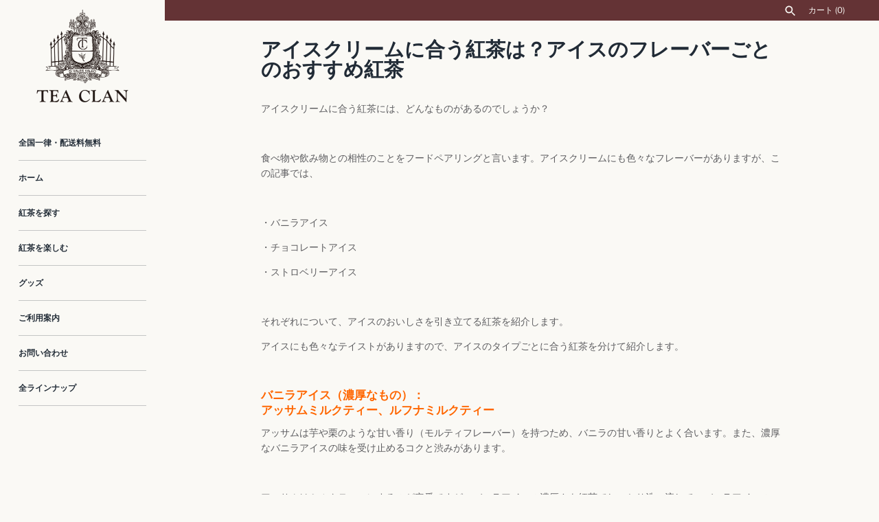

--- FILE ---
content_type: text/html; charset=utf-8
request_url: https://teaclan.jp/pages/%E3%82%A2%E3%82%A4%E3%82%B9%E3%82%AF%E3%83%AA%E3%83%BC%E3%83%A0%E3%81%AB%E5%90%88%E3%81%86%E7%B4%85%E8%8C%B6%E3%81%AF-%E3%82%A2%E3%82%A4%E3%82%B9%E3%81%AE%E3%83%95%E3%83%AC%E3%83%BC%E3%83%90%E3%83%BC%E3%81%94%E3%81%A8%E3%81%AE%E3%81%8A%E3%81%99%E3%81%99%E3%82%81%E7%B4%85%E8%8C%B6
body_size: 39809
content:
<!doctype html>
<html class="no-js" lang="ja">
<head>
  <!-- Masonry 4.0.4 -->

  <link rel="preload" href="//teaclan.jp/cdn/shop/t/6/assets/styles.css?v=128561278530279812421759243496" as="style">
  <meta charset="utf-8" />
<meta name="viewport" content="width=device-width,initial-scale=1.0" />
<meta http-equiv="X-UA-Compatible" content="IE=edge">

<link rel="preconnect" href="https://cdn.shopify.com" crossorigin>
<link rel="preconnect" href="https://fonts.shopify.com" crossorigin>
<link rel="preconnect" href="https://monorail-edge.shopifysvc.com"><link rel="preload" as="font" href="//teaclan.jp/cdn/fonts/libre_franklin/librefranklin_n4.a9b0508e1ffb743a0fd6d0614768959c54a27d86.woff2" type="font/woff2" crossorigin><link rel="preload" as="font" href="//teaclan.jp/cdn/fonts/libre_franklin/librefranklin_n7.6739620624550b8695d0cc23f92ffd46eb51c7a3.woff2" type="font/woff2" crossorigin><link rel="preload" as="font" href="//teaclan.jp/cdn/fonts/libre_franklin/librefranklin_i4.5cee60cade760b32c7b489f9d561e97341909d7c.woff2" type="font/woff2" crossorigin><link rel="preload" as="font" href="//teaclan.jp/cdn/fonts/libre_franklin/librefranklin_i7.5cd0952dea701f27d5d0eb294c01347335232ef2.woff2" type="font/woff2" crossorigin><link rel="preload" as="font" href="//teaclan.jp/cdn/fonts/karla/karla_n7.4358a847d4875593d69cfc3f8cc0b44c17b3ed03.woff2" type="font/woff2" crossorigin><link rel="preload" as="font" href="//teaclan.jp/cdn/fonts/crimson_text/crimsontext_n6.d11c58b421f9011d0936d781febe4f56f8a319ca.woff2" type="font/woff2" crossorigin><link rel="preload" as="font" href="//teaclan.jp/cdn/fonts/karla/karla_n7.4358a847d4875593d69cfc3f8cc0b44c17b3ed03.woff2" type="font/woff2" crossorigin><link rel="preload" href="//teaclan.jp/cdn/shop/t/6/assets/vendor.min.js?v=121981633835053343841643124285" as="script">
<link rel="preload" href="//teaclan.jp/cdn/shop/t/6/assets/theme.js?v=139683478363581560131643124284" as="script"><link rel="canonical" href="https://teaclan.jp/pages/%e3%82%a2%e3%82%a4%e3%82%b9%e3%82%af%e3%83%aa%e3%83%bc%e3%83%a0%e3%81%ab%e5%90%88%e3%81%86%e7%b4%85%e8%8c%b6%e3%81%af-%e3%82%a2%e3%82%a4%e3%82%b9%e3%81%ae%e3%83%95%e3%83%ac%e3%83%bc%e3%83%90%e3%83%bc%e3%81%94%e3%81%a8%e3%81%ae%e3%81%8a%e3%81%99%e3%81%99%e3%82%81%e7%b4%85%e8%8c%b6" /><link rel="shortcut icon" href="//teaclan.jp/cdn/shop/files/favicon-32x32.png?v=1653284185" type="image/png" /><meta name="description" content="アイスクリームに合う紅茶には、どんなものがあるのでしょうか？   食べ物や飲み物との相性のことをフードペアリングと言います。アイスクリームにも色々なフレーバーがありますが、この記事では、   ・バニラアイス ・チョコレートアイス ・ストロベリーアイス   それぞれについて、アイスのおいしさを引き立てる紅茶を紹介します。 アイスにも色々なテイストがありますので、アイスのタイプごとに合う紅茶を分けて紹介します。   バニラアイス（濃厚なもの）：アッサムミルクティー、ルフナミルクティー アッサムは芋や栗のような甘い香り（モルティフレーバー）を持つため、バニラの甘い香りとよく合います。また、濃厚なバニラアイスの味を受け止めるコクと渋みがあり">
  <meta name="theme-color" content="#faf9f5">

  <title>
    アイスクリームに合う紅茶は？アイスのフレーバーごとのおすすめ紅茶 &ndash; TEA CLAN
  </title>

  <meta property="og:site_name" content="TEA CLAN">
<meta property="og:url" content="https://teaclan.jp/pages/%e3%82%a2%e3%82%a4%e3%82%b9%e3%82%af%e3%83%aa%e3%83%bc%e3%83%a0%e3%81%ab%e5%90%88%e3%81%86%e7%b4%85%e8%8c%b6%e3%81%af-%e3%82%a2%e3%82%a4%e3%82%b9%e3%81%ae%e3%83%95%e3%83%ac%e3%83%bc%e3%83%90%e3%83%bc%e3%81%94%e3%81%a8%e3%81%ae%e3%81%8a%e3%81%99%e3%81%99%e3%82%81%e7%b4%85%e8%8c%b6">
<meta property="og:title" content="アイスクリームに合う紅茶は？アイスのフレーバーごとのおすすめ紅茶">
<meta property="og:type" content="website">
<meta property="og:description" content="アイスクリームに合う紅茶には、どんなものがあるのでしょうか？   食べ物や飲み物との相性のことをフードペアリングと言います。アイスクリームにも色々なフレーバーがありますが、この記事では、   ・バニラアイス ・チョコレートアイス ・ストロベリーアイス   それぞれについて、アイスのおいしさを引き立てる紅茶を紹介します。 アイスにも色々なテイストがありますので、アイスのタイプごとに合う紅茶を分けて紹介します。   バニラアイス（濃厚なもの）：アッサムミルクティー、ルフナミルクティー アッサムは芋や栗のような甘い香り（モルティフレーバー）を持つため、バニラの甘い香りとよく合います。また、濃厚なバニラアイスの味を受け止めるコクと渋みがあり"><meta property="og:image" content="http://teaclan.jp/cdn/shop/files/logo_square_1200-628_1200x1200.jpg?v=1655787916">
  <meta property="og:image:secure_url" content="https://teaclan.jp/cdn/shop/files/logo_square_1200-628_1200x1200.jpg?v=1655787916">
  <meta property="og:image:width" content="1200">
  <meta property="og:image:height" content="628"><meta name="twitter:site" content="@TEACLAN_JP"><meta name="twitter:card" content="summary_large_image">
<meta name="twitter:title" content="アイスクリームに合う紅茶は？アイスのフレーバーごとのおすすめ紅茶">
<meta name="twitter:description" content="アイスクリームに合う紅茶には、どんなものがあるのでしょうか？   食べ物や飲み物との相性のことをフードペアリングと言います。アイスクリームにも色々なフレーバーがありますが、この記事では、   ・バニラアイス ・チョコレートアイス ・ストロベリーアイス   それぞれについて、アイスのおいしさを引き立てる紅茶を紹介します。 アイスにも色々なテイストがありますので、アイスのタイプごとに合う紅茶を分けて紹介します。   バニラアイス（濃厚なもの）：アッサムミルクティー、ルフナミルクティー アッサムは芋や栗のような甘い香り（モルティフレーバー）を持つため、バニラの甘い香りとよく合います。また、濃厚なバニラアイスの味を受け止めるコクと渋みがあり">


  <script>window.performance && window.performance.mark && window.performance.mark('shopify.content_for_header.start');</script><meta name="facebook-domain-verification" content="8qn7n6q8ib3oqk8jxtvukanaqxi4hy">
<meta name="google-site-verification" content="nCOdR54rqTywwpW6KfQYGoJsaRQwEupJxapmCX2SYA0">
<meta id="shopify-digital-wallet" name="shopify-digital-wallet" content="/61038231770/digital_wallets/dialog">
<meta name="shopify-checkout-api-token" content="3c7eec561ed0cb98e2d3b2f8862ba4d8">
<script async="async" src="/checkouts/internal/preloads.js?locale=ja-JP"></script>
<link rel="preconnect" href="https://shop.app" crossorigin="anonymous">
<script async="async" src="https://shop.app/checkouts/internal/preloads.js?locale=ja-JP&shop_id=61038231770" crossorigin="anonymous"></script>
<script id="apple-pay-shop-capabilities" type="application/json">{"shopId":61038231770,"countryCode":"JP","currencyCode":"JPY","merchantCapabilities":["supports3DS"],"merchantId":"gid:\/\/shopify\/Shop\/61038231770","merchantName":"TEA CLAN","requiredBillingContactFields":["postalAddress","email","phone"],"requiredShippingContactFields":["postalAddress","email","phone"],"shippingType":"shipping","supportedNetworks":["visa","masterCard","amex","jcb","discover"],"total":{"type":"pending","label":"TEA CLAN","amount":"1.00"},"shopifyPaymentsEnabled":true,"supportsSubscriptions":true}</script>
<script id="shopify-features" type="application/json">{"accessToken":"3c7eec561ed0cb98e2d3b2f8862ba4d8","betas":["rich-media-storefront-analytics"],"domain":"teaclan.jp","predictiveSearch":false,"shopId":61038231770,"locale":"ja"}</script>
<script>var Shopify = Shopify || {};
Shopify.shop = "tea-peace-jp.myshopify.com";
Shopify.locale = "ja";
Shopify.currency = {"active":"JPY","rate":"1.0"};
Shopify.country = "JP";
Shopify.theme = {"name":"Masonry","id":130480832730,"schema_name":"Masonry","schema_version":"4.0.4","theme_store_id":450,"role":"main"};
Shopify.theme.handle = "null";
Shopify.theme.style = {"id":null,"handle":null};
Shopify.cdnHost = "teaclan.jp/cdn";
Shopify.routes = Shopify.routes || {};
Shopify.routes.root = "/";</script>
<script type="module">!function(o){(o.Shopify=o.Shopify||{}).modules=!0}(window);</script>
<script>!function(o){function n(){var o=[];function n(){o.push(Array.prototype.slice.apply(arguments))}return n.q=o,n}var t=o.Shopify=o.Shopify||{};t.loadFeatures=n(),t.autoloadFeatures=n()}(window);</script>
<script>
  window.ShopifyPay = window.ShopifyPay || {};
  window.ShopifyPay.apiHost = "shop.app\/pay";
  window.ShopifyPay.redirectState = null;
</script>
<script id="shop-js-analytics" type="application/json">{"pageType":"page"}</script>
<script defer="defer" async type="module" src="//teaclan.jp/cdn/shopifycloud/shop-js/modules/v2/client.init-shop-cart-sync_CZKilf07.ja.esm.js"></script>
<script defer="defer" async type="module" src="//teaclan.jp/cdn/shopifycloud/shop-js/modules/v2/chunk.common_rlhnONO2.esm.js"></script>
<script type="module">
  await import("//teaclan.jp/cdn/shopifycloud/shop-js/modules/v2/client.init-shop-cart-sync_CZKilf07.ja.esm.js");
await import("//teaclan.jp/cdn/shopifycloud/shop-js/modules/v2/chunk.common_rlhnONO2.esm.js");

  window.Shopify.SignInWithShop?.initShopCartSync?.({"fedCMEnabled":true,"windoidEnabled":true});

</script>
<script>
  window.Shopify = window.Shopify || {};
  if (!window.Shopify.featureAssets) window.Shopify.featureAssets = {};
  window.Shopify.featureAssets['shop-js'] = {"shop-cart-sync":["modules/v2/client.shop-cart-sync_BwCHLH8C.ja.esm.js","modules/v2/chunk.common_rlhnONO2.esm.js"],"init-fed-cm":["modules/v2/client.init-fed-cm_CQXj6EwP.ja.esm.js","modules/v2/chunk.common_rlhnONO2.esm.js"],"shop-button":["modules/v2/client.shop-button_B7JE2zCc.ja.esm.js","modules/v2/chunk.common_rlhnONO2.esm.js"],"init-windoid":["modules/v2/client.init-windoid_DQ9csUH7.ja.esm.js","modules/v2/chunk.common_rlhnONO2.esm.js"],"shop-cash-offers":["modules/v2/client.shop-cash-offers_DxEVlT9h.ja.esm.js","modules/v2/chunk.common_rlhnONO2.esm.js","modules/v2/chunk.modal_BI56FOb0.esm.js"],"shop-toast-manager":["modules/v2/client.shop-toast-manager_BE8_-kNb.ja.esm.js","modules/v2/chunk.common_rlhnONO2.esm.js"],"init-shop-email-lookup-coordinator":["modules/v2/client.init-shop-email-lookup-coordinator_BgbPPTAQ.ja.esm.js","modules/v2/chunk.common_rlhnONO2.esm.js"],"pay-button":["modules/v2/client.pay-button_hoKCMeMC.ja.esm.js","modules/v2/chunk.common_rlhnONO2.esm.js"],"avatar":["modules/v2/client.avatar_BTnouDA3.ja.esm.js"],"init-shop-cart-sync":["modules/v2/client.init-shop-cart-sync_CZKilf07.ja.esm.js","modules/v2/chunk.common_rlhnONO2.esm.js"],"shop-login-button":["modules/v2/client.shop-login-button_BXDQHqjj.ja.esm.js","modules/v2/chunk.common_rlhnONO2.esm.js","modules/v2/chunk.modal_BI56FOb0.esm.js"],"init-customer-accounts-sign-up":["modules/v2/client.init-customer-accounts-sign-up_C3NeUvFd.ja.esm.js","modules/v2/client.shop-login-button_BXDQHqjj.ja.esm.js","modules/v2/chunk.common_rlhnONO2.esm.js","modules/v2/chunk.modal_BI56FOb0.esm.js"],"init-shop-for-new-customer-accounts":["modules/v2/client.init-shop-for-new-customer-accounts_D-v2xi0b.ja.esm.js","modules/v2/client.shop-login-button_BXDQHqjj.ja.esm.js","modules/v2/chunk.common_rlhnONO2.esm.js","modules/v2/chunk.modal_BI56FOb0.esm.js"],"init-customer-accounts":["modules/v2/client.init-customer-accounts_Cciaq_Mb.ja.esm.js","modules/v2/client.shop-login-button_BXDQHqjj.ja.esm.js","modules/v2/chunk.common_rlhnONO2.esm.js","modules/v2/chunk.modal_BI56FOb0.esm.js"],"shop-follow-button":["modules/v2/client.shop-follow-button_CM9l58Wl.ja.esm.js","modules/v2/chunk.common_rlhnONO2.esm.js","modules/v2/chunk.modal_BI56FOb0.esm.js"],"lead-capture":["modules/v2/client.lead-capture_oVhdpGxe.ja.esm.js","modules/v2/chunk.common_rlhnONO2.esm.js","modules/v2/chunk.modal_BI56FOb0.esm.js"],"checkout-modal":["modules/v2/client.checkout-modal_BbgmKIDX.ja.esm.js","modules/v2/chunk.common_rlhnONO2.esm.js","modules/v2/chunk.modal_BI56FOb0.esm.js"],"shop-login":["modules/v2/client.shop-login_BRorRhgW.ja.esm.js","modules/v2/chunk.common_rlhnONO2.esm.js","modules/v2/chunk.modal_BI56FOb0.esm.js"],"payment-terms":["modules/v2/client.payment-terms_Ba4TR13R.ja.esm.js","modules/v2/chunk.common_rlhnONO2.esm.js","modules/v2/chunk.modal_BI56FOb0.esm.js"]};
</script>
<script>(function() {
  var isLoaded = false;
  function asyncLoad() {
    if (isLoaded) return;
    isLoaded = true;
    var urls = ["https:\/\/subscription-script2-pr.firebaseapp.com\/script.js?shop=tea-peace-jp.myshopify.com","https:\/\/www.orderlogicapp.com\/embedded_js\/production_base.js?1662694593\u0026shop=tea-peace-jp.myshopify.com","https:\/\/platform-api.sharethis.com\/js\/sharethis.js?shop=tea-peace-jp.myshopify.com#property=6388c19741ca130019b747f9\u0026product=inline-share-buttons\u0026source=inline-share-buttons-shopify\u0026ver=1670122408","https:\/\/na.shgcdn3.com\/pixel-collector.js?shop=tea-peace-jp.myshopify.com"];
    for (var i = 0; i < urls.length; i++) {
      var s = document.createElement('script');
      s.type = 'text/javascript';
      s.async = true;
      s.src = urls[i];
      var x = document.getElementsByTagName('script')[0];
      x.parentNode.insertBefore(s, x);
    }
  };
  if(window.attachEvent) {
    window.attachEvent('onload', asyncLoad);
  } else {
    window.addEventListener('load', asyncLoad, false);
  }
})();</script>
<script id="__st">var __st={"a":61038231770,"offset":32400,"reqid":"a1e04331-8f58-4709-ab41-fd827cf71ad3-1769017996","pageurl":"teaclan.jp\/pages\/%E3%82%A2%E3%82%A4%E3%82%B9%E3%82%AF%E3%83%AA%E3%83%BC%E3%83%A0%E3%81%AB%E5%90%88%E3%81%86%E7%B4%85%E8%8C%B6%E3%81%AF-%E3%82%A2%E3%82%A4%E3%82%B9%E3%81%AE%E3%83%95%E3%83%AC%E3%83%BC%E3%83%90%E3%83%BC%E3%81%94%E3%81%A8%E3%81%AE%E3%81%8A%E3%81%99%E3%81%99%E3%82%81%E7%B4%85%E8%8C%B6","s":"pages-95849316570","u":"49a984a11a09","p":"page","rtyp":"page","rid":95849316570};</script>
<script>window.ShopifyPaypalV4VisibilityTracking = true;</script>
<script id="captcha-bootstrap">!function(){'use strict';const t='contact',e='account',n='new_comment',o=[[t,t],['blogs',n],['comments',n],[t,'customer']],c=[[e,'customer_login'],[e,'guest_login'],[e,'recover_customer_password'],[e,'create_customer']],r=t=>t.map((([t,e])=>`form[action*='/${t}']:not([data-nocaptcha='true']) input[name='form_type'][value='${e}']`)).join(','),a=t=>()=>t?[...document.querySelectorAll(t)].map((t=>t.form)):[];function s(){const t=[...o],e=r(t);return a(e)}const i='password',u='form_key',d=['recaptcha-v3-token','g-recaptcha-response','h-captcha-response',i],f=()=>{try{return window.sessionStorage}catch{return}},m='__shopify_v',_=t=>t.elements[u];function p(t,e,n=!1){try{const o=window.sessionStorage,c=JSON.parse(o.getItem(e)),{data:r}=function(t){const{data:e,action:n}=t;return t[m]||n?{data:e,action:n}:{data:t,action:n}}(c);for(const[e,n]of Object.entries(r))t.elements[e]&&(t.elements[e].value=n);n&&o.removeItem(e)}catch(o){console.error('form repopulation failed',{error:o})}}const l='form_type',E='cptcha';function T(t){t.dataset[E]=!0}const w=window,h=w.document,L='Shopify',v='ce_forms',y='captcha';let A=!1;((t,e)=>{const n=(g='f06e6c50-85a8-45c8-87d0-21a2b65856fe',I='https://cdn.shopify.com/shopifycloud/storefront-forms-hcaptcha/ce_storefront_forms_captcha_hcaptcha.v1.5.2.iife.js',D={infoText:'hCaptchaによる保護',privacyText:'プライバシー',termsText:'利用規約'},(t,e,n)=>{const o=w[L][v],c=o.bindForm;if(c)return c(t,g,e,D).then(n);var r;o.q.push([[t,g,e,D],n]),r=I,A||(h.body.append(Object.assign(h.createElement('script'),{id:'captcha-provider',async:!0,src:r})),A=!0)});var g,I,D;w[L]=w[L]||{},w[L][v]=w[L][v]||{},w[L][v].q=[],w[L][y]=w[L][y]||{},w[L][y].protect=function(t,e){n(t,void 0,e),T(t)},Object.freeze(w[L][y]),function(t,e,n,w,h,L){const[v,y,A,g]=function(t,e,n){const i=e?o:[],u=t?c:[],d=[...i,...u],f=r(d),m=r(i),_=r(d.filter((([t,e])=>n.includes(e))));return[a(f),a(m),a(_),s()]}(w,h,L),I=t=>{const e=t.target;return e instanceof HTMLFormElement?e:e&&e.form},D=t=>v().includes(t);t.addEventListener('submit',(t=>{const e=I(t);if(!e)return;const n=D(e)&&!e.dataset.hcaptchaBound&&!e.dataset.recaptchaBound,o=_(e),c=g().includes(e)&&(!o||!o.value);(n||c)&&t.preventDefault(),c&&!n&&(function(t){try{if(!f())return;!function(t){const e=f();if(!e)return;const n=_(t);if(!n)return;const o=n.value;o&&e.removeItem(o)}(t);const e=Array.from(Array(32),(()=>Math.random().toString(36)[2])).join('');!function(t,e){_(t)||t.append(Object.assign(document.createElement('input'),{type:'hidden',name:u})),t.elements[u].value=e}(t,e),function(t,e){const n=f();if(!n)return;const o=[...t.querySelectorAll(`input[type='${i}']`)].map((({name:t})=>t)),c=[...d,...o],r={};for(const[a,s]of new FormData(t).entries())c.includes(a)||(r[a]=s);n.setItem(e,JSON.stringify({[m]:1,action:t.action,data:r}))}(t,e)}catch(e){console.error('failed to persist form',e)}}(e),e.submit())}));const S=(t,e)=>{t&&!t.dataset[E]&&(n(t,e.some((e=>e===t))),T(t))};for(const o of['focusin','change'])t.addEventListener(o,(t=>{const e=I(t);D(e)&&S(e,y())}));const B=e.get('form_key'),M=e.get(l),P=B&&M;t.addEventListener('DOMContentLoaded',(()=>{const t=y();if(P)for(const e of t)e.elements[l].value===M&&p(e,B);[...new Set([...A(),...v().filter((t=>'true'===t.dataset.shopifyCaptcha))])].forEach((e=>S(e,t)))}))}(h,new URLSearchParams(w.location.search),n,t,e,['guest_login'])})(!0,!0)}();</script>
<script integrity="sha256-4kQ18oKyAcykRKYeNunJcIwy7WH5gtpwJnB7kiuLZ1E=" data-source-attribution="shopify.loadfeatures" defer="defer" src="//teaclan.jp/cdn/shopifycloud/storefront/assets/storefront/load_feature-a0a9edcb.js" crossorigin="anonymous"></script>
<script crossorigin="anonymous" defer="defer" src="//teaclan.jp/cdn/shopifycloud/storefront/assets/shopify_pay/storefront-65b4c6d7.js?v=20250812"></script>
<script data-source-attribution="shopify.dynamic_checkout.dynamic.init">var Shopify=Shopify||{};Shopify.PaymentButton=Shopify.PaymentButton||{isStorefrontPortableWallets:!0,init:function(){window.Shopify.PaymentButton.init=function(){};var t=document.createElement("script");t.src="https://teaclan.jp/cdn/shopifycloud/portable-wallets/latest/portable-wallets.ja.js",t.type="module",document.head.appendChild(t)}};
</script>
<script data-source-attribution="shopify.dynamic_checkout.buyer_consent">
  function portableWalletsHideBuyerConsent(e){var t=document.getElementById("shopify-buyer-consent"),n=document.getElementById("shopify-subscription-policy-button");t&&n&&(t.classList.add("hidden"),t.setAttribute("aria-hidden","true"),n.removeEventListener("click",e))}function portableWalletsShowBuyerConsent(e){var t=document.getElementById("shopify-buyer-consent"),n=document.getElementById("shopify-subscription-policy-button");t&&n&&(t.classList.remove("hidden"),t.removeAttribute("aria-hidden"),n.addEventListener("click",e))}window.Shopify?.PaymentButton&&(window.Shopify.PaymentButton.hideBuyerConsent=portableWalletsHideBuyerConsent,window.Shopify.PaymentButton.showBuyerConsent=portableWalletsShowBuyerConsent);
</script>
<script data-source-attribution="shopify.dynamic_checkout.cart.bootstrap">document.addEventListener("DOMContentLoaded",(function(){function t(){return document.querySelector("shopify-accelerated-checkout-cart, shopify-accelerated-checkout")}if(t())Shopify.PaymentButton.init();else{new MutationObserver((function(e,n){t()&&(Shopify.PaymentButton.init(),n.disconnect())})).observe(document.body,{childList:!0,subtree:!0})}}));
</script>
<link id="shopify-accelerated-checkout-styles" rel="stylesheet" media="screen" href="https://teaclan.jp/cdn/shopifycloud/portable-wallets/latest/accelerated-checkout-backwards-compat.css" crossorigin="anonymous">
<style id="shopify-accelerated-checkout-cart">
        #shopify-buyer-consent {
  margin-top: 1em;
  display: inline-block;
  width: 100%;
}

#shopify-buyer-consent.hidden {
  display: none;
}

#shopify-subscription-policy-button {
  background: none;
  border: none;
  padding: 0;
  text-decoration: underline;
  font-size: inherit;
  cursor: pointer;
}

#shopify-subscription-policy-button::before {
  box-shadow: none;
}

      </style>

<script>window.performance && window.performance.mark && window.performance.mark('shopify.content_for_header.end');</script>

  <!-- OrderLogic checkout restrictions ========================================= -->
  <script>
DEBUG_KEY = "__olDebug";

if (typeof olCreateCookie == 'undefined') {
    var olCreateCookie = function (name, value, days) {
        if (days) {
            var date = new Date();
            date.setTime(date.getTime() + (days * 24 * 60 * 60 * 1000));
            var expires = "; expires=" + date.toGMTString();
        }
        else var expires = "";
        document.cookie = name + "=" + JSON.stringify(value) + expires + "; path=/; SameSite=None; Secure";
    };
}

if (typeof olReadCookie == 'undefined') {
    var olReadCookie = function (name) {
        var nameEQ = name + "=";
        var ca = document.cookie.split(';');
        // the cookie is being created, there is a problem with the following logic matching the name
        for (var i = 0; i < ca.length; i++) {
            var c = ca[i];
            while (c.charAt(0) == ' ') c = c.substring(1, c.length);
            if (c.indexOf(nameEQ) == 0) return JSON.parse(c.substring(nameEQ.length, c.length));
        }
        return;
    };
}

if (typeof getOlCacheBuster == 'undefined') {
    var getOlCacheBuster = function() {
        if ( typeof getOlCacheBuster.olCacheBuster == 'undefined') {
            scriptsArray = Array.prototype.slice.call(document.getElementsByTagName("script"));
            scriptsArray = scriptsArray.concat(Array.prototype.slice.call(document.getElementsByTagName("noscript")));
            for (var i=0; i<scriptsArray.length; i++) {
                cacheBusterArray = scriptsArray[i].innerHTML.match(/orderlogicapp.com\\\/embedded_js\\\/production_base.js\?(\d+)/);
                if (cacheBusterArray == null) {
                    cacheBusterString = scriptsArray[i].getAttribute('src');
                    if (cacheBusterString != null) {
                        cacheBusterArray = cacheBusterString.match(/orderlogicapp.com\/embedded_js\/production_base.js\?(\d+)/);
                    }
                }
                if (cacheBusterArray != null) {
                    getOlCacheBuster.olCacheBuster = cacheBusterArray[1];
                    break;
                }
            }
        }
        return getOlCacheBuster.olCacheBuster;
    }
}

if (typeof ol_hostname == 'undefined') {
    var ol_hostname = 'www.orderlogicapp.com';
    var ol_debug = olReadCookie(DEBUG_KEY);
    if (window.location.search.replace("?", "").substring(0, 7) == 'olDebug') {
        ol_debug = window.location.search.replace("?olDebug=", "");
        if (ol_debug == 'false') ol_debug = false;
        olCreateCookie(DEBUG_KEY, ol_debug, null);
    }
}

var ol_cachebuster = getOlCacheBuster();
if (( typeof ol_cachebuster != 'undefined') || (ol_debug)) {
    if (typeof ol_script == 'undefined') {
        var ol_script = document.createElement('script');
        ol_script.type = 'text/javascript';
        ol_script.async = true;
        ol_script.src = "https://" + (ol_debug ? 'dev.orderlogicapp.com' : ol_hostname) + "/embedded_js/store.js?" + ol_cachebuster;
        document.head.appendChild(ol_script);
    }
}



olProductData = { 
}


</script>


  <link href="//teaclan.jp/cdn/shop/t/6/assets/styles.css?v=128561278530279812421759243496" rel="stylesheet" type="text/css" media="all" />

  <script>
    document.documentElement.className = document.documentElement.className.replace('no-js', 'js');
    window.theme = window.theme || {};
    theme.money_format = "¥{{amount_no_decimals}}";theme.money_format_with_product_code_preference = "¥{{amount_no_decimals}}";theme.strings = {
      previous: "前",
      next: "次",
      close: "選ぶ",
      searchReadMore: "続きを読む",
      liveSearchSeeAll: "すべてを見る",
      productsListingFrom: "From",
      productListingQuickView: "クイックビュー",
      products_listing_more_products: "その他の商品",
      products_listing_loading: "読み込んでいます…",
      products_listing_no_more_products: "このほかの商品はありません",
      products_variant_non_existent: "利用できません",
      products_product_unit_price_separator: "\/",
      products_product_add_to_cart: "カートに追加",
      products_variant_out_of_stock: "在庫切れ",
      products_product_adding_to_cart: "追加",
      products_product_added_to_cart: "カートに追加",
      products_product_added_cta: "カートに移動",
      onlyXLeft: "在庫：[[ quantity ]]",
      cart_terms_confirmation: "利用規約に同意のうえ続行してください",
      addressError: "そのアドレスの検索中にエラーが発生しました",
      addressNoResults: "そのアドレスの結果はありません",
      addressQueryLimit: "Google APIの使用制限を超えました",
      authError: "Google Maps APIキーの認証に問題がありました。"
    };
    theme.routes = {
      search_url: '/search',
      cart_url: '/cart',
      cart_add_url: '/cart/add'
    };
    theme.settings = {
      enable_live_search: true,
      prod_block_qv: false,
      block_gut_int: 15,
      block_width_int: 250
    };
  </script>

  

<script type="text/javascript">
  
    window.SHG_CUSTOMER = null;
  
</script>










<!-- BEGIN app block: shopify://apps/anygift/blocks/app-embed/3155ad86-5ab9-4640-9764-ae5500262016 --><script async src="https://d1jf9jg4xqwtsf.cloudfront.net/online-store.js"></script>


<!-- END app block --><!-- BEGIN app block: shopify://apps/king-product-options-variant/blocks/app-embed/ce104259-52b1-4720-9ecf-76b34cae0401 -->

<!-- END app block --><!-- BEGIN app block: shopify://apps/labeler/blocks/app-embed/38a5b8ec-f58a-4fa4-8faa-69ddd0f10a60 -->

<script>
  let aco_allProducts = new Map();
</script>
<script>
  const normalStyle = [
  "background: rgb(173, 216, 230)",
  "padding: 15px",
  "font-size: 1.5em",
  "font-family: 'Poppins', sans-serif",
  "color: black",
  "border-radius: 10px",
  ];
  const warningStyle = [
  "background: rgb(255, 165, 0)",
  "padding: 15px",
  "font-size: 1.5em",
  "font-family: 'Poppins', sans-serif",
  "color: black", 
  "border-radius: 10px",
  ];
  let content = "%cWelcome to labeler v3!🎉🎉";
  let version = "v3";

  if (version !== "v3") {
    content = "%cWarning! Update labeler to v3 ⚠️⚠️";
    console.log(content, warningStyle.join(";"));
  }
  else {
    console.log(content, normalStyle.join(";"));
  }
  try{
     
    
   
    
       }catch(err){
        console.log(err)
       }
       aco_allProducts.forEach((value,key) => {
        const data = aco_allProducts.get(key)
        data.totalInventory = data.variants.reduce((acc,curr) => {
          return acc + curr.quantityAvailable
        },0)
        data.variants.forEach((el,index)=>{
          if(!el.image.url){
            data.variants[index].image.url = data.images[0]?.url || ""
          }
        })
        aco_allProducts.set(key,data)
       });
</script>

  
    <script>
      const betaStyle = [
      "background: rgb(244, 205, 50)",
      "padding: 5px",
      "font-size: 1em",
      "font-family: 'Poppins', sans-serif",
      "color: black",
      "border-radius: 10px",
      ];
        const isbeta = "true";
        const betaContent = "%cBeta version"
        console.log(betaContent, betaStyle.join(";"));
        let labelerCdnData = {"version":"v3","status":true,"storeFrontApi":"05b758ece9585f8e7063962121935b0e","subscription":{},"badges":[{"id":"1ca7528f-ca07-4c74-bc31-2cb11c71db49","title":"ティーバッグあり（画像）(copy)(copy)","imageUrl":"uploads/users/badge/tea-peace-jp/1665666383068----------.png","svgUrl":null,"pngUrl":null,"webpUrl":null,"style":{"type":"fixed","angle":0,"width":160,"height":40,"margin":{"top":"inherit","left":0,"right":"inherit","bottom":0,"objectPosition":"left bottom"},"opacity":0.9,"position":"LB","svgStyle":{"text":[{"x":"-9","y":"8","key":"t1","fill":"#ffffff","text":"ティーバッグあり","type":"text","fontSize":"4","transform":"translate(12 3)","fontFamily":"Noto Serif JP","fontWeight":"bold","letterSpacing":"0em"}],"shape":[{"key":"s1","fill":"#4d0820","type":"path"}]},"alignment":null,"animation":{"name":"none","duration":0,"iteration":"infinite"},"aspectRatio":true},"createdAt":"2022-10-13T13:01:38.000Z","isActivated":false,"rules":{"inStock":false,"lowStock":10,"selected":["specificProducts"],"scheduler":{"status":false,"endDate":"2024-04-25","endTime":"23:59","timezone":"(GMT-12:00) Etc/GMT+12","weekdays":{"friday":{"end":"23:59","start":"00:00","status":true},"monday":{"end":"23:59","start":"00:00","status":true},"sunday":{"end":"23:59","start":"00:00","status":true},"tuesday":{"end":"23:59","start":"00:00","status":true},"saturday":{"end":"23:59","start":"00:00","status":true},"thursday":{"end":"23:59","start":"00:00","status":true},"wednesday":{"end":"23:59","start":"00:00","status":true}},"startDate":"2024-02-25","startTime":"00:00"},"comingSoon":7,"outOfStock":false,"priceRange":{"max":200,"min":20},"allProducts":false,"newArrivals":7,"productType":{"excludeTypes":[],"includeTypes":["Vape Kits"]},"specificTags":{"excludeTags":[],"includeTags":["instore"]},"productVendor":{"excludeVendors":[],"includeVendors":["CustomCat","CMG","First Manufacturing Company","Daniel Smart","Hot Leathers","Vance Leather","Daytona Helmets","Kriega","BevBuckle\t","Saddlemen","Roland Sands"]},"publishedDate":{"to":"2023-06-20","from":"2023-06-13"},"specificProducts":[],"specificVariants":[],"countryRestriction":{"excludedCountry":["NL"],"includedCountry":["US"]},"specificCollection":{"excludeCollections":["gid://shopify/Collection/462051967169","gid://shopify/Collection/462052032705","gid://shopify/Collection/464842031297","gid://shopify/Collection/289895350465"],"includeCollections":["gid://shopify/Collection/492221563189"]}},"svgToStoreFront":false,"premium":false,"selectedPages":["products","collections","home","search"],"dynamic":false,"options":{"timerOptions":{"dayLabel":"Days","minLabel":"Minutes","secLabel":"Seconds","hourLabel":"Hours","hideAfterTimeOut":false},"percentageInBetweenForSaleOn":{"max":100,"min":0,"status":false}},"shopId":"5c1a467f-2adc-4a56-a089-1b8f9da29afa","categoryId":null,"collectionId":"10ee897e-05aa-4813-8cdd-33e0a8e8bb36","Category":null},{"id":"5257a7fc-67ce-4843-b368-dbbc81db5d9c","title":"セット(copy)","imageUrl":"uploads/users/css/tea-peace-jp/image-1707281137028-7a4819068394cdf2a24b.png","svgUrl":"uploads/css/css-badge/labeler-css-badge-SBSIKC.svg","pngUrl":null,"webpUrl":null,"style":{"type":"percentage","angle":0,"width":25,"height":25,"margin":{"top":0,"left":"inherit","right":0,"bottom":"inherit","objectPosition":"right top"},"opacity":0.9,"position":"RT","svgStyle":{"text":[{"x":"9","y":"21","key":"t1","fill":"#ffffff","text":"SET","type":"text","fontSize":"9","fontFamily":"Noto Serif JP","fontWeight":"600","letterSpacing":"0em"}],"shape":[{"key":"s1","fill":"#cc7c0d","type":"path"}]},"alignment":null,"animation":{"name":"none","duration":2,"iteration":"infinite"},"aspectRatio":true},"createdAt":"2022-10-13T15:22:30.000Z","isActivated":false,"rules":{"inStock":false,"lowStock":10,"selected":["specificProducts"],"scheduler":{"status":false,"endDate":"2024-10-31T00:00:00.000Z","endTime":"23:59","timezone":"(GMT-12:00) Etc/GMT+12","weekdays":{"friday":{"end":"23:59","start":"00:00","status":true},"monday":{"end":"23:59","start":"00:00","status":true},"sunday":{"end":"23:59","start":"00:00","status":true},"tuesday":{"end":"23:59","start":"00:00","status":true},"saturday":{"end":"23:59","start":"00:00","status":true},"thursday":{"end":"23:59","start":"00:00","status":true},"wednesday":{"end":"23:59","start":"00:00","status":true}},"startDate":"2024-08-31T00:00:00.000Z","startTime":"00:00"},"comingSoon":7,"outOfStock":false,"priceRange":{"max":2000,"min":0},"allProducts":false,"newArrivals":7,"productType":{"excludeTypes":[],"includeTypes":[]},"specificTags":{"excludeTags":[],"includeTags":[]},"productVendor":{"excludeVendors":[],"includeVendors":[]},"publishedDate":{"to":"2024-08-31T00:00:00.000Z","from":"2024-08-24T00:00:00.000Z"},"specificProducts":["gid://shopify/Product/8061210001626","gid://shopify/Product/7664786768090","gid://shopify/Product/8016558096602","gid://shopify/Product/7907339501786","gid://shopify/Product/8446096769242","gid://shopify/Product/8061173170394","gid://shopify/Product/7829790425306","gid://shopify/Product/8558087536858","gid://shopify/Product/7682883256538","gid://shopify/Product/7803539980506","gid://shopify/Product/7803543847130","gid://shopify/Product/7664984719578","gid://shopify/Product/7941830115546","gid://shopify/Product/7972156342490","gid://shopify/Product/7914819748058","gid://shopify/Product/7978097737946","gid://shopify/Product/7975122534618","gid://shopify/Product/7882383425754","gid://shopify/Product/7882242228442","gid://shopify/Product/7917467271386","gid://shopify/Product/8203069030618","gid://shopify/Product/8630820634842","gid://shopify/Product/7983489155290","gid://shopify/Product/7978096427226","gid://shopify/Product/7983488893146","gid://shopify/Product/7983489220826","gid://shopify/Product/7833841762522","gid://shopify/Product/7804599140570","gid://shopify/Product/8050407899354","gid://shopify/Product/7664588095706","gid://shopify/Product/8027468267738","gid://shopify/Product/7882390307034","gid://shopify/Product/7882278338778","gid://shopify/Product/7887223521498","gid://shopify/Product/7887731163354","gid://shopify/Product/7887732900058","gid://shopify/Product/7887733555418","gid://shopify/Product/7754567352538"],"specificVariants":[],"countryRestriction":{"excludedCountry":[],"includedCountry":[]},"specificCollection":{"excludeCollections":[],"includeCollections":[]}},"svgToStoreFront":true,"premium":false,"selectedPages":["collections","search","home"],"dynamic":false,"options":{"timerOptions":{"dayLabel":"Days","minLabel":"Minutes","secLabel":"Seconds","hourLabel":"Hours","hideAfterTimeOut":false},"percentageInBetweenForSaleOn":{"max":100,"min":1,"status":false}},"shopId":"5c1a467f-2adc-4a56-a089-1b8f9da29afa","categoryId":"b0954095-8c7c-4c53-bab3-0adf375f48ce","collectionId":"87c44546-ce8f-407d-8d8e-4588669b1272","Category":{"id":"b0954095-8c7c-4c53-bab3-0adf375f48ce","name":"Customizable"}},{"id":"8b834b2d-e650-461e-88b2-7be438ceeb08","title":"ティーバッグあり（画像）(copy)(copy)(copy)","imageUrl":"uploads/users/badge/tea-peace-jp/1665666465644----------.png","svgUrl":null,"pngUrl":null,"webpUrl":null,"style":{"type":"fixed","angle":0,"width":148,"height":37,"margin":{"top":"inherit","left":2,"right":"inherit","bottom":0,"objectPosition":"left bottom"},"opacity":0.9,"position":"LB","svgStyle":{"text":[{"x":"-9","y":"8","key":"t1","fill":"#ffffff","text":"ティーバッグあり","type":"text","fontSize":"4","transform":"translate(12 3)","fontFamily":"Noto Serif JP","fontWeight":"bold","letterSpacing":"0em"}],"shape":[{"key":"s1","fill":"#4d0820","type":"path"}]},"alignment":null,"animation":{"name":"none","duration":0,"iteration":"infinite"},"aspectRatio":true},"createdAt":"2022-10-13T15:05:34.000Z","isActivated":false,"rules":{"inStock":false,"lowStock":10,"selected":["specificProducts"],"scheduler":{"status":false,"endDate":"2024-12-28T00:00:00.000Z","endTime":"23:59","timezone":"(GMT-12:00) Etc/GMT+12","weekdays":{"friday":{"end":"23:59","start":"00:00","status":true},"monday":{"end":"23:59","start":"00:00","status":true},"sunday":{"end":"23:59","start":"00:00","status":true},"tuesday":{"end":"23:59","start":"00:00","status":true},"saturday":{"end":"23:59","start":"00:00","status":true},"thursday":{"end":"23:59","start":"00:00","status":true},"wednesday":{"end":"23:59","start":"00:00","status":true}},"startDate":"2024-10-28T00:00:00.000Z","startTime":"00:00"},"comingSoon":7,"outOfStock":false,"priceRange":{"max":2000,"min":0},"allProducts":false,"newArrivals":7,"productType":{"excludeTypes":[],"includeTypes":[]},"specificTags":{"excludeTags":[],"includeTags":[]},"productVendor":{"excludeVendors":[],"includeVendors":[]},"publishedDate":{"to":"2024-10-28T00:00:00.000Z","from":"2024-10-21T00:00:00.000Z"},"specificProducts":["gid://shopify/Product/8268124094682","gid://shopify/Product/7899739160794","gid://shopify/Product/8022892675290","gid://shopify/Product/7881670820058","gid://shopify/Product/8065392279770","gid://shopify/Product/8637043900634","gid://shopify/Product/7909109072090","gid://shopify/Product/7638684532954","gid://shopify/Product/7664786768090","gid://shopify/Product/7671759732954","gid://shopify/Product/7894693937370","gid://shopify/Product/7820922061018","gid://shopify/Product/8546161656026","gid://shopify/Product/7670016573658","gid://shopify/Product/8015751282906","gid://shopify/Product/8546168799450","gid://shopify/Product/7820923502810","gid://shopify/Product/7672307908826","gid://shopify/Product/7829790425306","gid://shopify/Product/8558087536858","gid://shopify/Product/8620845269210","gid://shopify/Product/7803548762330","gid://shopify/Product/8035117564122","gid://shopify/Product/7638448046298","gid://shopify/Product/7682883256538","gid://shopify/Product/7638452535514","gid://shopify/Product/7917467271386","gid://shopify/Product/8203069030618","gid://shopify/Product/7803539980506","gid://shopify/Product/7803543847130","gid://shopify/Product/7638688989402","gid://shopify/Product/8546117419226","gid://shopify/Product/7820910788826","gid://shopify/Product/8065414922458","gid://shopify/Product/7638685909210","gid://shopify/Product/8620819251418","gid://shopify/Product/7820905251034","gid://shopify/Product/7820898402522","gid://shopify/Product/8630820634842","gid://shopify/Product/7664984719578","gid://shopify/Product/7941830115546","gid://shopify/Product/7914819748058","gid://shopify/Product/7664588095706","gid://shopify/Product/7820925796570","gid://shopify/Product/8021903179994","gid://shopify/Product/7672257806554","gid://shopify/Product/8620833931482","gid://shopify/Product/7972156342490","gid://shopify/Product/7978096427226","gid://shopify/Product/7975122534618","gid://shopify/Product/7949925548250"],"specificVariants":[],"countryRestriction":{"excludedCountry":[],"includedCountry":[]},"specificCollection":{"excludeCollections":[],"includeCollections":[]}},"svgToStoreFront":false,"premium":false,"selectedPages":["home","search","collections"],"dynamic":false,"options":{"timerOptions":{"dayLabel":"Days","minLabel":"Minutes","secLabel":"Seconds","hourLabel":"Hours","hideAfterTimeOut":false},"percentageInBetweenForSaleOn":{"max":100,"min":1,"status":false}},"shopId":"5c1a467f-2adc-4a56-a089-1b8f9da29afa","categoryId":null,"collectionId":"bb1bf4a1-2bc3-484f-a6eb-581d6ba2bea3","Category":null},{"id":"b0fd75eb-76ff-49f3-b5a9-e308125286e3","title":"セット","imageUrl":"uploads/users/css/tea-peace-jp/image-1664873159490-995364728e9008d0fcb8.png","svgUrl":"uploads/css/css-badge/labeler-css-badge-SBSIKC.svg","pngUrl":null,"webpUrl":null,"style":{"type":"percentage","angle":0,"width":25,"height":25,"margin":{"top":-5,"left":"inherit","right":0,"bottom":"inherit","objectPosition":"right top"},"opacity":1,"position":"RT","svgStyle":{"text":[{"x":"9","y":"21","key":"t1","fill":"#ffffff","text":"SET","type":"text","fontSize":"9","fontFamily":"Noto Serif JP","fontWeight":"600","letterSpacing":"0em"}],"shape":[{"key":"s1","fill":"#cc7c0d","type":"path"}]},"alignment":null,"animation":{"name":"none","duration":2,"iteration":"infinite"},"aspectRatio":true},"createdAt":"2022-07-29T10:44:43.000Z","isActivated":false,"rules":{"inStock":false,"lowStock":10,"selected":["specificProducts"],"scheduler":{"status":false,"endDate":"2024-04-25","endTime":"23:59","timezone":"(GMT-12:00) Etc/GMT+12","weekdays":{"friday":{"end":"23:59","start":"00:00","status":true},"monday":{"end":"23:59","start":"00:00","status":true},"sunday":{"end":"23:59","start":"00:00","status":true},"tuesday":{"end":"23:59","start":"00:00","status":true},"saturday":{"end":"23:59","start":"00:00","status":true},"thursday":{"end":"23:59","start":"00:00","status":true},"wednesday":{"end":"23:59","start":"00:00","status":true}},"startDate":"2024-02-25","startTime":"00:00"},"comingSoon":7,"outOfStock":false,"priceRange":{"max":200,"min":20},"allProducts":false,"newArrivals":7,"productType":{"excludeTypes":[],"includeTypes":["Vape Kits"]},"specificTags":{"excludeTags":[],"includeTags":["instore"]},"productVendor":{"excludeVendors":[],"includeVendors":["CustomCat","CMG","First Manufacturing Company","Daniel Smart","Hot Leathers","Vance Leather","Daytona Helmets","Kriega","BevBuckle\t","Saddlemen","Roland Sands"]},"publishedDate":{"to":"2023-06-20","from":"2023-06-13"},"specificProducts":[],"specificVariants":[],"countryRestriction":{"excludedCountry":["NL"],"includedCountry":["US"]},"specificCollection":{"excludeCollections":["gid://shopify/Collection/462051967169","gid://shopify/Collection/462052032705","gid://shopify/Collection/464842031297","gid://shopify/Collection/289895350465"],"includeCollections":["gid://shopify/Collection/492221563189"]}},"svgToStoreFront":false,"premium":false,"selectedPages":["products","collections","search","home"],"dynamic":false,"options":{"timerOptions":{"dayLabel":"Days","minLabel":"Minutes","secLabel":"Seconds","hourLabel":"Hours","hideAfterTimeOut":false},"percentageInBetweenForSaleOn":{"max":100,"min":0,"status":false}},"shopId":"5c1a467f-2adc-4a56-a089-1b8f9da29afa","categoryId":"b0954095-8c7c-4c53-bab3-0adf375f48ce","collectionId":"87c44546-ce8f-407d-8d8e-4588669b1272","Category":{"id":"b0954095-8c7c-4c53-bab3-0adf375f48ce","name":"Customizable"}}],"labels":[],"trustBadges":[],"announcements":[],"configuration":{"path":{},"style":{},"attributes":[],"themeOverWrite":[{"page":"product","child":"","parent":""},{"page":"collection","child":"","parent":""},{"page":"home","child":"","parent":""},{"page":"search","child":"","parent":""}],"tourConfiguration":{"dashboard":{"isSkipped":true,"isCompleted":false}}}}
        const labeler = {}
        labeler.version = version
        labeler.ipCountry={
          country:"",
          ip:"",
        }
        labeler.page = "page"
        if(labeler.page.includes("collection.")) labeler.page = "collection";
        if(labeler.page.includes("product.")) labeler.page = "product";
        if(labelerCdnData){
          labelerCdnData.badges = labelerCdnData.badges.filter(badge=> !badge.premium || (labelerCdnData.subscription.isActive && badge.premium))
          labelerCdnData.labels = labelerCdnData.labels.filter(label=> !label.premium || (labelerCdnData.subscription.isActive && label.premium))
          labelerCdnData.announcements = labelerCdnData.announcements.filter(announcement=> !announcement.premium || (labelerCdnData.subscription.isActive && announcement.premium))
          labelerCdnData.trustBadges = labelerCdnData.trustBadges.filter(trustBadge=> !trustBadge.premium || (labelerCdnData.subscription.isActive && trustBadge.premium))
          labeler.labelerData = labelerCdnData
        }
    </script>
    <script
      id="labeler_bundle"
      src="https://cdn.shopify.com/extensions/019aa5a9-33de-7785-bd5d-f450f9f04838/4.1.1/assets/bundle.js"
      type="text/javascript"
      defer
    ></script>
    <link rel="stylesheet" href="https://cdn.shopify.com/extensions/019aa5a9-33de-7785-bd5d-f450f9f04838/4.1.1/assets/styles.css">
  


<!-- END app block --><link href="https://monorail-edge.shopifysvc.com" rel="dns-prefetch">
<script>(function(){if ("sendBeacon" in navigator && "performance" in window) {try {var session_token_from_headers = performance.getEntriesByType('navigation')[0].serverTiming.find(x => x.name == '_s').description;} catch {var session_token_from_headers = undefined;}var session_cookie_matches = document.cookie.match(/_shopify_s=([^;]*)/);var session_token_from_cookie = session_cookie_matches && session_cookie_matches.length === 2 ? session_cookie_matches[1] : "";var session_token = session_token_from_headers || session_token_from_cookie || "";function handle_abandonment_event(e) {var entries = performance.getEntries().filter(function(entry) {return /monorail-edge.shopifysvc.com/.test(entry.name);});if (!window.abandonment_tracked && entries.length === 0) {window.abandonment_tracked = true;var currentMs = Date.now();var navigation_start = performance.timing.navigationStart;var payload = {shop_id: 61038231770,url: window.location.href,navigation_start,duration: currentMs - navigation_start,session_token,page_type: "page"};window.navigator.sendBeacon("https://monorail-edge.shopifysvc.com/v1/produce", JSON.stringify({schema_id: "online_store_buyer_site_abandonment/1.1",payload: payload,metadata: {event_created_at_ms: currentMs,event_sent_at_ms: currentMs}}));}}window.addEventListener('pagehide', handle_abandonment_event);}}());</script>
<script id="web-pixels-manager-setup">(function e(e,d,r,n,o){if(void 0===o&&(o={}),!Boolean(null===(a=null===(i=window.Shopify)||void 0===i?void 0:i.analytics)||void 0===a?void 0:a.replayQueue)){var i,a;window.Shopify=window.Shopify||{};var t=window.Shopify;t.analytics=t.analytics||{};var s=t.analytics;s.replayQueue=[],s.publish=function(e,d,r){return s.replayQueue.push([e,d,r]),!0};try{self.performance.mark("wpm:start")}catch(e){}var l=function(){var e={modern:/Edge?\/(1{2}[4-9]|1[2-9]\d|[2-9]\d{2}|\d{4,})\.\d+(\.\d+|)|Firefox\/(1{2}[4-9]|1[2-9]\d|[2-9]\d{2}|\d{4,})\.\d+(\.\d+|)|Chrom(ium|e)\/(9{2}|\d{3,})\.\d+(\.\d+|)|(Maci|X1{2}).+ Version\/(15\.\d+|(1[6-9]|[2-9]\d|\d{3,})\.\d+)([,.]\d+|)( \(\w+\)|)( Mobile\/\w+|) Safari\/|Chrome.+OPR\/(9{2}|\d{3,})\.\d+\.\d+|(CPU[ +]OS|iPhone[ +]OS|CPU[ +]iPhone|CPU IPhone OS|CPU iPad OS)[ +]+(15[._]\d+|(1[6-9]|[2-9]\d|\d{3,})[._]\d+)([._]\d+|)|Android:?[ /-](13[3-9]|1[4-9]\d|[2-9]\d{2}|\d{4,})(\.\d+|)(\.\d+|)|Android.+Firefox\/(13[5-9]|1[4-9]\d|[2-9]\d{2}|\d{4,})\.\d+(\.\d+|)|Android.+Chrom(ium|e)\/(13[3-9]|1[4-9]\d|[2-9]\d{2}|\d{4,})\.\d+(\.\d+|)|SamsungBrowser\/([2-9]\d|\d{3,})\.\d+/,legacy:/Edge?\/(1[6-9]|[2-9]\d|\d{3,})\.\d+(\.\d+|)|Firefox\/(5[4-9]|[6-9]\d|\d{3,})\.\d+(\.\d+|)|Chrom(ium|e)\/(5[1-9]|[6-9]\d|\d{3,})\.\d+(\.\d+|)([\d.]+$|.*Safari\/(?![\d.]+ Edge\/[\d.]+$))|(Maci|X1{2}).+ Version\/(10\.\d+|(1[1-9]|[2-9]\d|\d{3,})\.\d+)([,.]\d+|)( \(\w+\)|)( Mobile\/\w+|) Safari\/|Chrome.+OPR\/(3[89]|[4-9]\d|\d{3,})\.\d+\.\d+|(CPU[ +]OS|iPhone[ +]OS|CPU[ +]iPhone|CPU IPhone OS|CPU iPad OS)[ +]+(10[._]\d+|(1[1-9]|[2-9]\d|\d{3,})[._]\d+)([._]\d+|)|Android:?[ /-](13[3-9]|1[4-9]\d|[2-9]\d{2}|\d{4,})(\.\d+|)(\.\d+|)|Mobile Safari.+OPR\/([89]\d|\d{3,})\.\d+\.\d+|Android.+Firefox\/(13[5-9]|1[4-9]\d|[2-9]\d{2}|\d{4,})\.\d+(\.\d+|)|Android.+Chrom(ium|e)\/(13[3-9]|1[4-9]\d|[2-9]\d{2}|\d{4,})\.\d+(\.\d+|)|Android.+(UC? ?Browser|UCWEB|U3)[ /]?(15\.([5-9]|\d{2,})|(1[6-9]|[2-9]\d|\d{3,})\.\d+)\.\d+|SamsungBrowser\/(5\.\d+|([6-9]|\d{2,})\.\d+)|Android.+MQ{2}Browser\/(14(\.(9|\d{2,})|)|(1[5-9]|[2-9]\d|\d{3,})(\.\d+|))(\.\d+|)|K[Aa][Ii]OS\/(3\.\d+|([4-9]|\d{2,})\.\d+)(\.\d+|)/},d=e.modern,r=e.legacy,n=navigator.userAgent;return n.match(d)?"modern":n.match(r)?"legacy":"unknown"}(),u="modern"===l?"modern":"legacy",c=(null!=n?n:{modern:"",legacy:""})[u],f=function(e){return[e.baseUrl,"/wpm","/b",e.hashVersion,"modern"===e.buildTarget?"m":"l",".js"].join("")}({baseUrl:d,hashVersion:r,buildTarget:u}),m=function(e){var d=e.version,r=e.bundleTarget,n=e.surface,o=e.pageUrl,i=e.monorailEndpoint;return{emit:function(e){var a=e.status,t=e.errorMsg,s=(new Date).getTime(),l=JSON.stringify({metadata:{event_sent_at_ms:s},events:[{schema_id:"web_pixels_manager_load/3.1",payload:{version:d,bundle_target:r,page_url:o,status:a,surface:n,error_msg:t},metadata:{event_created_at_ms:s}}]});if(!i)return console&&console.warn&&console.warn("[Web Pixels Manager] No Monorail endpoint provided, skipping logging."),!1;try{return self.navigator.sendBeacon.bind(self.navigator)(i,l)}catch(e){}var u=new XMLHttpRequest;try{return u.open("POST",i,!0),u.setRequestHeader("Content-Type","text/plain"),u.send(l),!0}catch(e){return console&&console.warn&&console.warn("[Web Pixels Manager] Got an unhandled error while logging to Monorail."),!1}}}}({version:r,bundleTarget:l,surface:e.surface,pageUrl:self.location.href,monorailEndpoint:e.monorailEndpoint});try{o.browserTarget=l,function(e){var d=e.src,r=e.async,n=void 0===r||r,o=e.onload,i=e.onerror,a=e.sri,t=e.scriptDataAttributes,s=void 0===t?{}:t,l=document.createElement("script"),u=document.querySelector("head"),c=document.querySelector("body");if(l.async=n,l.src=d,a&&(l.integrity=a,l.crossOrigin="anonymous"),s)for(var f in s)if(Object.prototype.hasOwnProperty.call(s,f))try{l.dataset[f]=s[f]}catch(e){}if(o&&l.addEventListener("load",o),i&&l.addEventListener("error",i),u)u.appendChild(l);else{if(!c)throw new Error("Did not find a head or body element to append the script");c.appendChild(l)}}({src:f,async:!0,onload:function(){if(!function(){var e,d;return Boolean(null===(d=null===(e=window.Shopify)||void 0===e?void 0:e.analytics)||void 0===d?void 0:d.initialized)}()){var d=window.webPixelsManager.init(e)||void 0;if(d){var r=window.Shopify.analytics;r.replayQueue.forEach((function(e){var r=e[0],n=e[1],o=e[2];d.publishCustomEvent(r,n,o)})),r.replayQueue=[],r.publish=d.publishCustomEvent,r.visitor=d.visitor,r.initialized=!0}}},onerror:function(){return m.emit({status:"failed",errorMsg:"".concat(f," has failed to load")})},sri:function(e){var d=/^sha384-[A-Za-z0-9+/=]+$/;return"string"==typeof e&&d.test(e)}(c)?c:"",scriptDataAttributes:o}),m.emit({status:"loading"})}catch(e){m.emit({status:"failed",errorMsg:(null==e?void 0:e.message)||"Unknown error"})}}})({shopId: 61038231770,storefrontBaseUrl: "https://teaclan.jp",extensionsBaseUrl: "https://extensions.shopifycdn.com/cdn/shopifycloud/web-pixels-manager",monorailEndpoint: "https://monorail-edge.shopifysvc.com/unstable/produce_batch",surface: "storefront-renderer",enabledBetaFlags: ["2dca8a86"],webPixelsConfigList: [{"id":"986120410","configuration":"{\"site_id\":\"55d9a9fd-4aa3-47d9-bff8-a885a7308963\",\"analytics_endpoint\":\"https:\\\/\\\/na.shgcdn3.com\"}","eventPayloadVersion":"v1","runtimeContext":"STRICT","scriptVersion":"695709fc3f146fa50a25299517a954f2","type":"APP","apiClientId":1158168,"privacyPurposes":["ANALYTICS","MARKETING","SALE_OF_DATA"],"dataSharingAdjustments":{"protectedCustomerApprovalScopes":["read_customer_personal_data"]}},{"id":"468451546","configuration":"{\"config\":\"{\\\"pixel_id\\\":\\\"G-LT12BNXGB7\\\",\\\"target_country\\\":\\\"JP\\\",\\\"gtag_events\\\":[{\\\"type\\\":\\\"begin_checkout\\\",\\\"action_label\\\":[\\\"G-LT12BNXGB7\\\",\\\"AW-11061708094\\\/0q83CLT1nIcYEL6K0Zop\\\"]},{\\\"type\\\":\\\"search\\\",\\\"action_label\\\":[\\\"G-LT12BNXGB7\\\",\\\"AW-11061708094\\\/GaLoCLf1nIcYEL6K0Zop\\\"]},{\\\"type\\\":\\\"view_item\\\",\\\"action_label\\\":[\\\"G-LT12BNXGB7\\\",\\\"AW-11061708094\\\/SCXgCMLunIcYEL6K0Zop\\\",\\\"MC-ZYYXCN3XBM\\\"]},{\\\"type\\\":\\\"purchase\\\",\\\"action_label\\\":[\\\"G-LT12BNXGB7\\\",\\\"AW-11061708094\\\/4p_jCL_unIcYEL6K0Zop\\\",\\\"MC-ZYYXCN3XBM\\\"]},{\\\"type\\\":\\\"page_view\\\",\\\"action_label\\\":[\\\"G-LT12BNXGB7\\\",\\\"AW-11061708094\\\/SKasCLzunIcYEL6K0Zop\\\",\\\"MC-ZYYXCN3XBM\\\"]},{\\\"type\\\":\\\"add_payment_info\\\",\\\"action_label\\\":[\\\"G-LT12BNXGB7\\\",\\\"AW-11061708094\\\/FY8mCLr1nIcYEL6K0Zop\\\"]},{\\\"type\\\":\\\"add_to_cart\\\",\\\"action_label\\\":[\\\"G-LT12BNXGB7\\\",\\\"AW-11061708094\\\/CGuJCMXunIcYEL6K0Zop\\\"]}],\\\"enable_monitoring_mode\\\":false}\"}","eventPayloadVersion":"v1","runtimeContext":"OPEN","scriptVersion":"b2a88bafab3e21179ed38636efcd8a93","type":"APP","apiClientId":1780363,"privacyPurposes":[],"dataSharingAdjustments":{"protectedCustomerApprovalScopes":["read_customer_address","read_customer_email","read_customer_name","read_customer_personal_data","read_customer_phone"]}},{"id":"135332058","configuration":"{\"pixel_id\":\"785274939506111\",\"pixel_type\":\"facebook_pixel\",\"metaapp_system_user_token\":\"-\"}","eventPayloadVersion":"v1","runtimeContext":"OPEN","scriptVersion":"ca16bc87fe92b6042fbaa3acc2fbdaa6","type":"APP","apiClientId":2329312,"privacyPurposes":["ANALYTICS","MARKETING","SALE_OF_DATA"],"dataSharingAdjustments":{"protectedCustomerApprovalScopes":["read_customer_address","read_customer_email","read_customer_name","read_customer_personal_data","read_customer_phone"]}},{"id":"shopify-app-pixel","configuration":"{}","eventPayloadVersion":"v1","runtimeContext":"STRICT","scriptVersion":"0450","apiClientId":"shopify-pixel","type":"APP","privacyPurposes":["ANALYTICS","MARKETING"]},{"id":"shopify-custom-pixel","eventPayloadVersion":"v1","runtimeContext":"LAX","scriptVersion":"0450","apiClientId":"shopify-pixel","type":"CUSTOM","privacyPurposes":["ANALYTICS","MARKETING"]}],isMerchantRequest: false,initData: {"shop":{"name":"TEA CLAN","paymentSettings":{"currencyCode":"JPY"},"myshopifyDomain":"tea-peace-jp.myshopify.com","countryCode":"JP","storefrontUrl":"https:\/\/teaclan.jp"},"customer":null,"cart":null,"checkout":null,"productVariants":[],"purchasingCompany":null},},"https://teaclan.jp/cdn","fcfee988w5aeb613cpc8e4bc33m6693e112",{"modern":"","legacy":""},{"shopId":"61038231770","storefrontBaseUrl":"https:\/\/teaclan.jp","extensionBaseUrl":"https:\/\/extensions.shopifycdn.com\/cdn\/shopifycloud\/web-pixels-manager","surface":"storefront-renderer","enabledBetaFlags":"[\"2dca8a86\"]","isMerchantRequest":"false","hashVersion":"fcfee988w5aeb613cpc8e4bc33m6693e112","publish":"custom","events":"[[\"page_viewed\",{}]]"});</script><script>
  window.ShopifyAnalytics = window.ShopifyAnalytics || {};
  window.ShopifyAnalytics.meta = window.ShopifyAnalytics.meta || {};
  window.ShopifyAnalytics.meta.currency = 'JPY';
  var meta = {"page":{"pageType":"page","resourceType":"page","resourceId":95849316570,"requestId":"a1e04331-8f58-4709-ab41-fd827cf71ad3-1769017996"}};
  for (var attr in meta) {
    window.ShopifyAnalytics.meta[attr] = meta[attr];
  }
</script>
<script class="analytics">
  (function () {
    var customDocumentWrite = function(content) {
      var jquery = null;

      if (window.jQuery) {
        jquery = window.jQuery;
      } else if (window.Checkout && window.Checkout.$) {
        jquery = window.Checkout.$;
      }

      if (jquery) {
        jquery('body').append(content);
      }
    };

    var hasLoggedConversion = function(token) {
      if (token) {
        return document.cookie.indexOf('loggedConversion=' + token) !== -1;
      }
      return false;
    }

    var setCookieIfConversion = function(token) {
      if (token) {
        var twoMonthsFromNow = new Date(Date.now());
        twoMonthsFromNow.setMonth(twoMonthsFromNow.getMonth() + 2);

        document.cookie = 'loggedConversion=' + token + '; expires=' + twoMonthsFromNow;
      }
    }

    var trekkie = window.ShopifyAnalytics.lib = window.trekkie = window.trekkie || [];
    if (trekkie.integrations) {
      return;
    }
    trekkie.methods = [
      'identify',
      'page',
      'ready',
      'track',
      'trackForm',
      'trackLink'
    ];
    trekkie.factory = function(method) {
      return function() {
        var args = Array.prototype.slice.call(arguments);
        args.unshift(method);
        trekkie.push(args);
        return trekkie;
      };
    };
    for (var i = 0; i < trekkie.methods.length; i++) {
      var key = trekkie.methods[i];
      trekkie[key] = trekkie.factory(key);
    }
    trekkie.load = function(config) {
      trekkie.config = config || {};
      trekkie.config.initialDocumentCookie = document.cookie;
      var first = document.getElementsByTagName('script')[0];
      var script = document.createElement('script');
      script.type = 'text/javascript';
      script.onerror = function(e) {
        var scriptFallback = document.createElement('script');
        scriptFallback.type = 'text/javascript';
        scriptFallback.onerror = function(error) {
                var Monorail = {
      produce: function produce(monorailDomain, schemaId, payload) {
        var currentMs = new Date().getTime();
        var event = {
          schema_id: schemaId,
          payload: payload,
          metadata: {
            event_created_at_ms: currentMs,
            event_sent_at_ms: currentMs
          }
        };
        return Monorail.sendRequest("https://" + monorailDomain + "/v1/produce", JSON.stringify(event));
      },
      sendRequest: function sendRequest(endpointUrl, payload) {
        // Try the sendBeacon API
        if (window && window.navigator && typeof window.navigator.sendBeacon === 'function' && typeof window.Blob === 'function' && !Monorail.isIos12()) {
          var blobData = new window.Blob([payload], {
            type: 'text/plain'
          });

          if (window.navigator.sendBeacon(endpointUrl, blobData)) {
            return true;
          } // sendBeacon was not successful

        } // XHR beacon

        var xhr = new XMLHttpRequest();

        try {
          xhr.open('POST', endpointUrl);
          xhr.setRequestHeader('Content-Type', 'text/plain');
          xhr.send(payload);
        } catch (e) {
          console.log(e);
        }

        return false;
      },
      isIos12: function isIos12() {
        return window.navigator.userAgent.lastIndexOf('iPhone; CPU iPhone OS 12_') !== -1 || window.navigator.userAgent.lastIndexOf('iPad; CPU OS 12_') !== -1;
      }
    };
    Monorail.produce('monorail-edge.shopifysvc.com',
      'trekkie_storefront_load_errors/1.1',
      {shop_id: 61038231770,
      theme_id: 130480832730,
      app_name: "storefront",
      context_url: window.location.href,
      source_url: "//teaclan.jp/cdn/s/trekkie.storefront.cd680fe47e6c39ca5d5df5f0a32d569bc48c0f27.min.js"});

        };
        scriptFallback.async = true;
        scriptFallback.src = '//teaclan.jp/cdn/s/trekkie.storefront.cd680fe47e6c39ca5d5df5f0a32d569bc48c0f27.min.js';
        first.parentNode.insertBefore(scriptFallback, first);
      };
      script.async = true;
      script.src = '//teaclan.jp/cdn/s/trekkie.storefront.cd680fe47e6c39ca5d5df5f0a32d569bc48c0f27.min.js';
      first.parentNode.insertBefore(script, first);
    };
    trekkie.load(
      {"Trekkie":{"appName":"storefront","development":false,"defaultAttributes":{"shopId":61038231770,"isMerchantRequest":null,"themeId":130480832730,"themeCityHash":"8251778203455187031","contentLanguage":"ja","currency":"JPY","eventMetadataId":"576b6e4b-ded9-4772-a068-083baecb1298"},"isServerSideCookieWritingEnabled":true,"monorailRegion":"shop_domain","enabledBetaFlags":["65f19447"]},"Session Attribution":{},"S2S":{"facebookCapiEnabled":true,"source":"trekkie-storefront-renderer","apiClientId":580111}}
    );

    var loaded = false;
    trekkie.ready(function() {
      if (loaded) return;
      loaded = true;

      window.ShopifyAnalytics.lib = window.trekkie;

      var originalDocumentWrite = document.write;
      document.write = customDocumentWrite;
      try { window.ShopifyAnalytics.merchantGoogleAnalytics.call(this); } catch(error) {};
      document.write = originalDocumentWrite;

      window.ShopifyAnalytics.lib.page(null,{"pageType":"page","resourceType":"page","resourceId":95849316570,"requestId":"a1e04331-8f58-4709-ab41-fd827cf71ad3-1769017996","shopifyEmitted":true});

      var match = window.location.pathname.match(/checkouts\/(.+)\/(thank_you|post_purchase)/)
      var token = match? match[1]: undefined;
      if (!hasLoggedConversion(token)) {
        setCookieIfConversion(token);
        
      }
    });


        var eventsListenerScript = document.createElement('script');
        eventsListenerScript.async = true;
        eventsListenerScript.src = "//teaclan.jp/cdn/shopifycloud/storefront/assets/shop_events_listener-3da45d37.js";
        document.getElementsByTagName('head')[0].appendChild(eventsListenerScript);

})();</script>
  <script>
  if (!window.ga || (window.ga && typeof window.ga !== 'function')) {
    window.ga = function ga() {
      (window.ga.q = window.ga.q || []).push(arguments);
      if (window.Shopify && window.Shopify.analytics && typeof window.Shopify.analytics.publish === 'function') {
        window.Shopify.analytics.publish("ga_stub_called", {}, {sendTo: "google_osp_migration"});
      }
      console.error("Shopify's Google Analytics stub called with:", Array.from(arguments), "\nSee https://help.shopify.com/manual/promoting-marketing/pixels/pixel-migration#google for more information.");
    };
    if (window.Shopify && window.Shopify.analytics && typeof window.Shopify.analytics.publish === 'function') {
      window.Shopify.analytics.publish("ga_stub_initialized", {}, {sendTo: "google_osp_migration"});
    }
  }
</script>
<script
  defer
  src="https://teaclan.jp/cdn/shopifycloud/perf-kit/shopify-perf-kit-3.0.4.min.js"
  data-application="storefront-renderer"
  data-shop-id="61038231770"
  data-render-region="gcp-us-central1"
  data-page-type="page"
  data-theme-instance-id="130480832730"
  data-theme-name="Masonry"
  data-theme-version="4.0.4"
  data-monorail-region="shop_domain"
  data-resource-timing-sampling-rate="10"
  data-shs="true"
  data-shs-beacon="true"
  data-shs-export-with-fetch="true"
  data-shs-logs-sample-rate="1"
  data-shs-beacon-endpoint="https://teaclan.jp/api/collect"
></script>
</head>

<body class="template-page">
  <a class="skip-link visually-hidden" href="#content">スキップ</a>

  <div class="bodywrap cf">

    <div id="shopify-section-header" class="shopify-section">

<style>
  
  .mainnav .featured-link,
  .mainnav .featured-link:hover,
  .nav-outside-expanded-mode .mainnav .tier2 .featured-link,
  .nav-outside-expanded-mode .mainnav .tier2 .featured-link:hover {
    color: #dd6666;
  }
  

  
</style>
<div data-section-type="header-section">
  <div class="page-header cf ">
    <div class="page-header__inner">
      <a class="nav-toggle" href="#" aria-label="メニューを開く"><svg fill="#000000" height="24" viewBox="0 0 24 24" width="24" xmlns="http://www.w3.org/2000/svg">
    <path d="M0 0h24v24H0z" fill="none"/>
    <path d="M3 18h18v-2H3v2zm0-5h18v-2H3v2zm0-7v2h18V6H3z"/>
</svg></a>

      <div class="shoplogo " itemscope itemtype="http://schema.org/Organization">
        <meta itemprop="name" content="TEA CLAN">
        <a href="/" title="TEA CLAN" itemprop="url">
          
          <span class="logoimg"><img src="//teaclan.jp/cdn/shop/files/logo_rectangle_mini_480x.png?v=1645090284" alt="TEA CLAN" itemprop="logo" /></span>
          
        </a>
      </div>

      
      <span class="store-message store-message--upper">
        
        
        
      </span>
      

      

      <span class="search-and-cart">
        <a class="search desktop-only" href="/search"><svg fill="#000000" height="24" viewBox="0 0 24 24" width="24" xmlns="http://www.w3.org/2000/svg">
  <title>Search</title>
  <path d="M15.5 14h-.79l-.28-.27C15.41 12.59 16 11.11 16 9.5 16 5.91 13.09 3 9.5 3S3 5.91 3 9.5 5.91 16 9.5 16c1.61 0 3.09-.59 4.23-1.57l.27.28v.79l5 4.99L20.49 19l-4.99-5zm-6 0C7.01 14 5 11.99 5 9.5S7.01 5 9.5 5 14 7.01 14 9.5 11.99 14 9.5 14z"/>
  <path d="M0 0h24v24H0z" fill="none"/>
</svg></a>

        <span class="cartsummary">
          <span class="cartsummary__inner">
            
              <div class="desktop-header-localization desktop-only">
                <form method="post" action="/localization" id="localization_form_desktop-header" accept-charset="UTF-8" class="selectors-form" enctype="multipart/form-data"><input type="hidden" name="form_type" value="localization" /><input type="hidden" name="utf8" value="✓" /><input type="hidden" name="_method" value="put" /><input type="hidden" name="return_to" value="/pages/%E3%82%A2%E3%82%A4%E3%82%B9%E3%82%AF%E3%83%AA%E3%83%BC%E3%83%A0%E3%81%AB%E5%90%88%E3%81%86%E7%B4%85%E8%8C%B6%E3%81%AF-%E3%82%A2%E3%82%A4%E3%82%B9%E3%81%AE%E3%83%95%E3%83%AC%E3%83%BC%E3%83%90%E3%83%BC%E3%81%94%E3%81%A8%E3%81%AE%E3%81%8A%E3%81%99%E3%81%99%E3%82%81%E7%B4%85%E8%8C%B6" /></form>
              </div>
            

            <a href="/cart">
              <span class="title">カート</span>
              <span class="numitems">(0)</span>
            </a>
          </span>
        </span>
      </span>
    </div>

    <div class="quick-search">
      <div class="row">
        <div class="quick-search__input-row">
          <form class="quick-search__form" name="search" action="/search" autocomplete="off">
            <span class="quick-search__submit-icon" role="presentation"><svg fill="#000000" height="24" viewBox="0 0 24 24" width="24" xmlns="http://www.w3.org/2000/svg">
  <title>Search</title>
  <path d="M15.5 14h-.79l-.28-.27C15.41 12.59 16 11.11 16 9.5 16 5.91 13.09 3 9.5 3S3 5.91 3 9.5 5.91 16 9.5 16c1.61 0 3.09-.59 4.23-1.57l.27.28v.79l5 4.99L20.49 19l-4.99-5zm-6 0C7.01 14 5 11.99 5 9.5S7.01 5 9.5 5 14 7.01 14 9.5 11.99 14 9.5 14z"/>
  <path d="M0 0h24v24H0z" fill="none"/>
</svg></span>
            <input class="quick-search__input" type="text" name="q" placeholder="入力を開始します…" value="" autocomplete="off" autocorrect="off" aria-label="検索" />
            <button type="submit" class="button button--slim quick-search__submit-button">検索</button>
            <input type="hidden" name="type" value="product" />
            <input type="hidden" name="options[prefix]" value="last" />
            <a class="quick-search__close" href="#"><svg fill="#000000" height="24" viewBox="0 0 24 24" width="24" xmlns="http://www.w3.org/2000/svg">
  <title>Close</title>
  <path d="M19 6.41L17.59 5 12 10.59 6.41 5 5 6.41 10.59 12 5 17.59 6.41 19 12 13.41 17.59 19 19 17.59 13.41 12z"/>
  <path d="M0 0h24v24H0z" fill="none"/>
</svg></a>
          </form>
        </div>
        
          <div class="quick-search__results"
              data-show-price="false"
              data-show-vendor="false"
              data-live-search-meta="true"
              data-result-width="250">
            <div class="quick-search__loader"><div class="lds-ellipsis"><div></div><div></div><div></div><div></div></div></div>
            <div class="quick-search__results-items"></div>
          </div>
        
      </div>
    </div>

    
    <span class="store-message store-message--lower">
      
      
      
    </span>
    
  </div>

  <div id="navbar" class="nav-style-in " data-section-type="sidebar-section">
    <div id="navpanel">
      <div class="shoplogo ">
        <a href="/" title="TEA CLAN">
          
          <span class="logoimg"><img src="//teaclan.jp/cdn/shop/files/logo_rectangle_mini_480x.png?v=1645090284" alt="TEA CLAN" /></span>
          
        </a>
      </div>

      <div class="mobile-only search-box">
        <form name="search" action="/search">
          <input type="hidden" name="type" value="product" />
          <input type="hidden" name="options[prefix]" value="last" />
          <input type="text" name="q" placeholder="検索" value="" aria-label="検索" />
          <button type="submit" class="plain"><svg fill="#000000" height="24" viewBox="0 0 24 24" width="24" xmlns="http://www.w3.org/2000/svg">
  <title>Search</title>
  <path d="M15.5 14h-.79l-.28-.27C15.41 12.59 16 11.11 16 9.5 16 5.91 13.09 3 9.5 3S3 5.91 3 9.5 5.91 16 9.5 16c1.61 0 3.09-.59 4.23-1.57l.27.28v.79l5 4.99L20.49 19l-4.99-5zm-6 0C7.01 14 5 11.99 5 9.5S7.01 5 9.5 5 14 7.01 14 9.5 11.99 14 9.5 14z"/>
  <path d="M0 0h24v24H0z" fill="none"/>
</svg></button>
        </form>
      </div>

      
      <div class="mainnav mainnav--with-dividers">
        <div class="tier1" role="navigation" aria-label="ナビゲーション">
          <a class="back" href="#" aria-controls="current-submenu" aria-label="前のメニューに戻る" tabindex="-1"><svg fill="#000000" height="24" viewBox="0 0 24 24" width="24" xmlns="http://www.w3.org/2000/svg">
  <title>Left</title>
  <path d="M15.41 16.09l-4.58-4.59 4.58-4.59L14 5.5l-6 6 6 6z"/><path d="M0-.5h24v24H0z" fill="none"/>
</svg></a>
          <ul>
            
            <li class=""><a class="tier1title" href="#" >全国一律・配送料無料</a>

              
            </li>
            
            <li class=""><a class="tier1title" href="/" >ホーム</a>

              
            </li>
            
            <li class=""><a class="tier1title" href="/collections/lineup" aria-haspopup="true">紅茶を探す</a>

              
              <div class="tier2">
                <div><div class="tier-title"><a href="/collections/lineup">紅茶を探す</a></div></div>
                <ul>
                  
                  <li class=""><a href="/pages/country"  aria-haspopup="true" >生産国紹介（生産国で探す）</a>

                    
                    <ul class="tier3">
                      
                      <li ><a href="/collections/india" >インド</a>
                      </li>
                      
                      <li ><a href="/collections/srilanka" >スリランカ</a>
                      </li>
                      
                      <li ><a href="/collections/nepal" >ネパール</a>
                      </li>
                      
                      <li ><a href="/collections/china" >中国</a>
                      </li>
                      
                      <li ><a href="/collections/kenya" >ケニア</a>
                      </li>
                      
                      <li ><a href="/collections/%E3%82%A4%E3%83%B3%E3%83%89%E3%83%8D%E3%82%B7%E3%82%A2%E3%81%AE%E7%B4%85%E8%8C%B6" >インドネシア</a>
                      </li>
                      
                      <li ><a href="/collections/%E5%8F%B0%E6%B9%BE%E3%81%AE%E7%B4%85%E8%8C%B6" >台湾</a>
                      </li>
                      
                    </ul>
                    
                  </li>
                  
                  <li class=""><a href="/pages/area"  aria-haspopup="true" >産地紹介（産地で探す）</a>

                    
                    <ul class="tier3">
                      
                      <li ><a href="/collections/darjeeling" >ダージリン</a>
                      </li>
                      
                      <li ><a href="/collections/assam" >アッサム</a>
                      </li>
                      
                      <li ><a href="/collections/nilgiri" >ニルギリ</a>
                      </li>
                      
                      <li ><a href="/collections/%E3%82%B7%E3%83%83%E3%82%AD%E3%83%A0-%E3%82%A4%E3%83%B3%E3%83%89" >シッキム</a>
                      </li>
                      
                      <li ><a href="/collections/%E3%83%89%E3%82%A2%E3%83%BC%E3%82%BA" >ドアーズ</a>
                      </li>
                      
                      <li ><a href="/collections/nuwaraeliya" >ヌワラエリヤ</a>
                      </li>
                      
                      <li ><a href="/collections/uva" >ウバ</a>
                      </li>
                      
                      <li ><a href="/collections/dimbula" >ディンブラ</a>
                      </li>
                      
                      <li ><a href="/collections/kandy" >キャンディ</a>
                      </li>
                      
                      <li ><a href="/collections/ruhuna" >ルフナ</a>
                      </li>
                      
                      <li ><a href="/collections/sabaragamuwa" >サバラガムワ</a>
                      </li>
                      
                      <li ><a href="/collections/dhankuta-ilam-sindhupalchok" >ネパール</a>
                      </li>
                      
                      <li ><a href="/collections/%E3%82%AD%E3%83%BC%E3%83%A0%E3%83%B3-%E7%A5%81%E9%96%80" >キームン</a>
                      </li>
                      
                      <li ><a href="/collections/%E3%83%A9%E3%83%97%E3%82%B5%E3%83%B3%E3%82%B9%E3%83%BC%E3%83%81%E3%83%A7%E3%83%B3-%E6%AD%A3%E5%B1%B1%E5%B0%8F%E7%A8%AE" >正山小種</a>
                      </li>
                      
                      <li ><a href="/collections/%E9%9B%B2%E5%8D%97%E7%B4%85%E8%8C%B6-%E9%9B%B2%E5%8D%97%E7%9C%81" >雲南</a>
                      </li>
                      
                      <li ><a href="/collections/kenya" >ケニア</a>
                      </li>
                      
                      <li ><a href="/collections/%E3%82%B8%E3%83%A3%E3%83%AF-%E3%82%A4%E3%83%B3%E3%83%89%E3%83%8D%E3%82%B7%E3%82%A2" >ジャワ</a>
                      </li>
                      
                      <li ><a href="/collections/%E5%8F%B0%E6%B9%BE%E3%81%AE%E7%B4%85%E8%8C%B6" >台湾</a>
                      </li>
                      
                    </ul>
                    
                  </li>
                  
                  <li class=""><a href="/pages/estate"   >茶園紹介（茶園で探す）</a>

                    
                  </li>
                  
                  <li class=""><a href="/pages/howto"  aria-haspopup="true" >飲み方で探す</a>

                    
                    <ul class="tier3">
                      
                      <li ><a href="/collections/straight-tea" >ストレートティー</a>
                      </li>
                      
                      <li ><a href="/collections/milk-tea" >ミルクティー</a>
                      </li>
                      
                      <li ><a href="/collections/variation-tea" >バリエーションティー</a>
                      </li>
                      
                      <li ><a href="/collections/iced-tea" >アイスティー</a>
                      </li>
                      
                    </ul>
                    
                  </li>
                  
                  <li class=""><a href="/collections/nomikurabe"   >飲み比べセットから探す</a>

                    
                  </li>
                  
                </ul>
              </div>
              
            </li>
            
            <li class=""><a class="tier1title" href="#" aria-haspopup="true">紅茶を楽しむ</a>

              
              <div class="tier2">
                <div><div class="tier-title"><a href="#">紅茶を楽しむ</a></div></div>
                <ul>
                  
                  <li class=""><a href="/pages/howto"   >紅茶の淹れ方</a>

                    
                  </li>
                  
                  <li class=""><a href="/pages/tea-pairing-sweets"   >ペアリング／スイーツと紅茶</a>

                    
                  </li>
                  
                  <li class=""><a href="https://teaclan.jp/pages/tea-pairing-bread"   >ペアリング／パンと紅茶</a>

                    
                  </li>
                  
                  <li class=""><a href="/pages/tea-pairing-food"   >ペアリング／料理と紅茶</a>

                    
                  </li>
                  
                </ul>
              </div>
              
            </li>
            
            <li class=""><a class="tier1title" href="/collections/%E3%82%A2%E3%83%B3%E3%83%86%E3%82%A3%E3%83%BC%E3%82%AF%E8%AA%BF-%E3%82%A4%E3%83%B3%E3%83%86%E3%83%AA%E3%82%A2%E3%82%B0%E3%83%83%E3%82%BA" >グッズ</a>

              
            </li>
            
            <li class=""><a class="tier1title" href="/pages/guide" >ご利用案内</a>

              
            </li>
            
            <li class=""><a class="tier1title" href="/pages/contact" >お問い合わせ</a>

              
            </li>
            
            <li class=""><a class="tier1title" href="/collections/lineup" >全ラインナップ</a>

              
            </li>
            
          </ul>

          

          

          
            <div class="mobile-header-localization mobile-only">
              <form method="post" action="/localization" id="localization_form_mobile-header" accept-charset="UTF-8" class="selectors-form" enctype="multipart/form-data"><input type="hidden" name="form_type" value="localization" /><input type="hidden" name="utf8" value="✓" /><input type="hidden" name="_method" value="put" /><input type="hidden" name="return_to" value="/pages/%E3%82%A2%E3%82%A4%E3%82%B9%E3%82%AF%E3%83%AA%E3%83%BC%E3%83%A0%E3%81%AB%E5%90%88%E3%81%86%E7%B4%85%E8%8C%B6%E3%81%AF-%E3%82%A2%E3%82%A4%E3%82%B9%E3%81%AE%E3%83%95%E3%83%AC%E3%83%BC%E3%83%90%E3%83%BC%E3%81%94%E3%81%A8%E3%81%AE%E3%81%8A%E3%81%99%E3%81%99%E3%82%81%E7%B4%85%E8%8C%B6" /></form>
            </div>
          
        </div>

      </div>
    </div>
  </div>

  <a class="quick-search-close-mask" href="#" aria-label="検索を閉じる"></a>
</div>




</div>

    <main id="content">
      <div id="shopify-section-template--15642172195034__main" class="shopify-section"><div class="content-header">
  <h1 class="page-title">アイスクリームに合う紅茶は？アイスのフレーバーごとのおすすめ紅茶</h1>
</div>

<div class="reading-container rte cf"><p>アイスクリームに合う紅茶には、どんなものがあるのでしょうか？</p>
<p> </p>
<p>食べ物や飲み物との相性のことをフードペアリングと言います。アイスクリームにも色々なフレーバーがありますが、この記事では、</p>
<p> </p>
<p>・バニラアイス</p>
<p>・チョコレートアイス</p>
<p>・ストロベリーアイス</p>
<p> </p>
<p>それぞれについて、アイスのおいしさを引き立てる紅茶を紹介します。</p>
<p>アイスにも色々なテイストがありますので、アイスのタイプごとに合う紅茶を分けて紹介します。</p>
<p> </p>
<h2><span style="color: #ff6600;">バニラアイス（濃厚なもの）：<br>アッサムミルクティー、ルフナミルクティー</span></h2>
<p>アッサムは芋や栗のような甘い香り（モルティフレーバー）を持つため、バニラの甘い香りとよく合います。また、濃厚なバニラアイスの味を受け止めるコクと渋みがあります。</p>
<p> </p>
<p>アッサムはミルクティーにするのが定番ですが、バニラアイスの濃厚さを紅茶でしっかり洗い流して、バニラアイスの一口一口を新鮮に味わいたい場合はストレートティーもおすすめです。</p>
<p> </p>
<p>ルフナははちみつを焦がしたような甘くスモーキーな香りを持ち、やはりバニラの甘い香りとよく合います。適度な渋み、どっしりとしたコクがあるので、濃厚なバニラアイスに負けない味です。ミルクティーにするのがおすすめです。</p>
<p> </p>
<h2><strong><span style="color: #ff6600;"> バニラアイス（あっさりなもの）：<br>キャンディストレートティー </span></strong></h2>
<p>キャンディは香り、渋みとともにクセがなく、甘みすら感じるやわらかく優しい味の紅茶です。 あっさりして脂肪分少なめのバニラアイスと合わせても、バニラの香りや味を殺さず、むしろ引き立てる紅茶になります。</p>
<p> <strong></strong> </p>
<h2><span style="color: #ff6600;"> <strong>チョコレートアイス（</strong><strong>すっきり味わいたい時）：<br>ウバストレートティー</strong> </span></h2>
<p>ウバはメンソール香（ミントに似た風味）と爽快な渋み、適度なコクが特徴の紅茶です。バラに似た花のような芳香もあります。</p>
<p> </p>
<p>このウバのメンソール香がチョコレートの風味に合います。爽快な渋みもチョコレートアイスの甘さ、濃厚さを流してくれるので、口の中が甘ったるくなりすぎません。 紅茶で口の中をさっぱりさせつつ、チョコレートアイスの甘さを味わいたいときにおすすめです。</p>
<p> </p>
<h2><span style="color: #ff6600;"> <strong>チョコレートアイス（</strong><strong>とことん甘さを味わいたい時）：<br>マサラチャイ</strong> </span></h2>
<p>マサラチャイは紅茶にシナモンやカルダモンなどのスパイスをブレンドし、煮出して牛乳を加えて作る紅茶です。スパイシーさがチョコレートの風味によく合います。</p>
<p> </p>
<p>マサラチャイは甘くしたほうが断然おいしいので、チョコレートアイスの甘さと紅茶の甘さをとことん味わいたいときにおすすめの組み合わせです。</p>
<p> </p>
<h2><span style="color: #ff6600;">チョコレートアイス（チョコミントが好きな人向け）：<br>ミントブレンド紅茶</span></h2>
<p>ミントの風味がチョコレートを引き立てます。ストレートティーで飲んでも、濃い目に淹れてミルクティーで飲んでもおいしいです。</p>
<p> </p>
<h2><span style="color: #ff6600;"> <strong>ストロベリーアイス（</strong><strong>あっさり系）：<br>ニルギリストレートティー</strong> </span></h2>
<p>シャーベットに近いあっさり系のストロベリーアイスには、ニルギリが合います。ニルギリは、花や果物のような香りと、クセのない味が特徴で、ストロベリーに限らず果物のフレーバーを引き立てる紅茶の定番です。</p>
<p> </p>
<h2><span style="color: #ff6600;">ストロベリーアイス（ミルクたっぷり濃厚）：<br>ディンブラストレートティー</span></h2>
<p>濃厚なストロベリーアイスにはディンブラがおすすめです。 ディンブラは、バラを思わせる花のような芳醇な香りがあり、適度な渋みもあるため、ストロベリーの香りにマッチし、アイスの濃厚さをちょうどいい渋みで中和できます。</p>
<p> </p>
<p>その他、ストロベリーアイスの香りを重視するなら、ベリー系のフレーバーの紅茶も合います。</p>
<p> </p>
<h2><span style="color: #ff6600;">まとめ</span></h2>
<p>3種類のアイスについて、合う紅茶をそれぞれ紹介しました。 同じフレーバーのアイスでも、色々な種類がありますし、好みによって味わい方も変わりますので、アイスと紅茶のよさをできるだけ引き出す組み合わせでいただきたいものですね。</p>
<p>今回の内容が、アイスと紅茶の素敵な出会いを後押しできれば幸いです。</p>
<p> </p>
<h2>ご紹介した主な紅茶</h2>
<p><a href="https://teaclan.jp/collections/assam" title="アッサム">アッサム</a>、<a href="https://teaclan.jp/collections/ruhuna" title="ルフナ">ルフナ</a>、<a href="https://teaclan.jp/collections/kandy" title="キャンディ">キャンディ</a>、<a href="https://teaclan.jp/collections/uva" title="ウバ">ウバ</a>、マサラチャイ、<a href="https://teaclan.jp/collections/nilgiri" title="ニルギリ">ニルギリ</a>、<a href="https://teaclan.jp/collections/dimbula" title="ディンブラ">ディンブラ</a></p>
<p> </p>
<h2>紅茶とのペアリング一覧</h2>
<p>⇒<a href="https://teaclan.jp/pages/tea-pairing-sweets" title="ペアリング／スイーツ・お菓子に合う紅茶">ペアリング／スイーツ・お菓子に合う紅茶</a><br><br>⇒<a href="https://teaclan.jp/pages/tea-pairing-bread" title="ペアリング／パンに合う紅茶">ペアリング／パンに合う紅茶</a><br><br>⇒<a href="https://teaclan.jp/pages/tea-pairing-food" title="ペアリング／料理に合う紅茶">ペアリング／料理に合う紅茶</a></p></div>
</div><div id="shopify-section-template--15642172195034__ba0d9d38-a517-4bf9-b0a7-e01f1ef0d052" class="shopify-section section-rich-text"><div data-section-id="template--15642172195034__ba0d9d38-a517-4bf9-b0a7-e01f1ef0d052" data-section-type="text-section">
  <div class="super-spacey-row align-center">
    <div class="reading-container align-center">
      
      <h1>おすすめ紅茶PICK UP</h1>
      

      <div class="rte ">
        
      </div>
      
    </div>
  </div>
</div>


</div><div id="shopify-section-template--15642172195034__d25f6162-2d5b-48c8-8328-e825d03f646a" class="shopify-section"><div class="section-id-template--15642172195034__d25f6162-2d5b-48c8-8328-e825d03f646a featured-product" data-section-type="featured-product">
  <script type="application/ld+json">
{
  "@context": "http://schema.org/",
  "@type": "Product",
  "name": "セイロンティー飲み比べセット2023-2024（選べる３種、シングルオリジン紅茶）",
  "url": "https:\/\/teaclan.jp\/products\/nomikurabe-543","image": [
      "https:\/\/teaclan.jp\/cdn\/shop\/files\/ceyron2024_1000x.jpg?v=1719313415"
    ],"description": "2023-2024摘みのスリランカ紅茶（セイロンティー）３種を飲み比べするセット。\n①30g茶葉×３種（30g×3種でおよそ30杯分 ※170mlで１杯の場合）②ティーバッグ10包セット×３種をお選びいただけます。\nラインナップ\n（１）ヌワラエリヤ インバネス茶園 BOP1（2024年春摘み） グレードは「BOP」でも「OP」でもなく「BOP1」と付けられており、BOPほどの渋みの強さはなく、一般的なOPよりコクがある印象で、さらに絶妙な発酵度合いがヌワラエリヤらしい青々しさと熟した果実感を共存させています。軽めに淹れることで食事とも合いやすい紅茶で、ストレートティー向きです。（詳しい説明はこちら）\n（２）ウバ イダルガシナ茶園 BOP（2024年春摘み）世界で初めてオーガニック認証を受けた茶園。イダルガシナ茶園のウバは、強烈なメントール感はなく、ナチュラルな清涼感をもち、まろやかさやほのかな甘みが心地よい紅茶です。ストレート／ミルク向き（詳しい説明はこちら）\n（３）ディンブラ サマセット茶園 BOP（2024年春摘み）「ディンブラの女王」と称されるサマセット茶園。華やかな香りと、コク、渋みがしっかりしており、さらにまろやかさも併わせもつ完成度の高い紅茶です。ミルクティーがおすすめですが、ストレートティーも楽しめます。ストレート／ミルク向き（詳しい説明はこちら）\n（４）キャンディ ハランガラ茶園 OP1（2023年秋摘み）近年、西部ミディラムグロウンのカテゴリにて、OP1等級で史上最高値を達成したハランガラ茶園。甘く香り高い紅茶です。製茶直後の青みが経年でゆるやかに熟成して角が取れ、まろやかになりました。ストレート／ミルク向き（詳しい説明はこちら）\n（５）ルフナ サンドラエッラ茶園 OP1（2023年春摘み）ルフナ紅茶は一般的に、スモーキーで、かつ大味なものが多いですが、この紅茶はスモーキーさはほのかで、黒糖のような甘さと程よい渋み、コクが楽しめます。ストレート／ミルク向き（詳しい説明はこちら）\n（６）ルフナ ライオンズ茶園 OP1（2024年春摘み） 黒糖のような甘さとルフナらしい燻されたような香りをもち、渋みはかなり少なく繊細でライト、上品な印象の紅茶。ライオンズ茶園は権威ある機関から数多くの表彰、認定を受けており、その紅茶はセイロンティー品質管理システムにおいて、島内で初めて3 つ星を獲得した工場で生産されています。ストレート／ミルク向き（詳しい説明はこちら）\n茶園紹介インバネス茶園／イダルガシナ茶園／サマセット茶園／ハランガラ茶園／サンドラエッラ茶園／ライオンズ茶園／\n ","sku": "NOM543-90G","brand": {
    "@type": "Brand",
    "name": "TEA CLAN"
  },
  
  
  "offers": [{
        "@type" : "Offer","sku": "NOM543-90G","availability" : "http://schema.org/InStock",
        "price" : 1700.0,
        "priceCurrency" : "JPY",
        "url" : "https:\/\/teaclan.jp\/products\/nomikurabe-543?variant=45434283360474",
        "seller": {
          "@type": "Organization",
          "name": "TEA CLAN"
        }
      }
]
}
</script>

  <div class="product-container spacey-row cf">
    
<style type="text/css">
@media (min-width: 768px) {
  .section-id-template--15642172195034__d25f6162-2d5b-48c8-8328-e825d03f646a .product-gallery .gallery-top .swiper-slide img {
    max-height: none;
  }
  
    .section-id-template--15642172195034__d25f6162-2d5b-48c8-8328-e825d03f646a .product-gallery__image-1 {
        width: calc(400px * 1.0);
    }
  
}
</style>

      <div class="product-gallery single-image">
        <div class="swiper-container swiper-arrows-on-focus-only gallery-top arrow-position-middle" data-slides-to-show="auto">
          <div class="swiper-wrapper">
            
            
            <div class="swiper-slide" data-featured="true"><button class="product-gallery__image product-gallery__image-1" data-zoom-src="//teaclan.jp/cdn/shop/files/ceyron2024_2048x.jpg?v=1719313415" data-media-id="34743103357146" data-full-size-src="//teaclan.jp/cdn/shop/files/ceyron2024.jpg?v=1719313415"><div id="FeaturedMedia-template--15642172195034__d25f6162-2d5b-48c8-8328-e825d03f646a-34743103357146-wrapper"
    class="product-media-wrapper"
    data-media-id="template--15642172195034__d25f6162-2d5b-48c8-8328-e825d03f646a-34743103357146">
  
      <div class="product-media product-media--image">
        <div class="rimage-outer-wrapper" style="max-width: 1000px">
  <div class="rimage-wrapper lazyload--placeholder" style="padding-top:100.0%">
    
    
    <img class="rimage__image lazyload fade-in "
      data-src="//teaclan.jp/cdn/shop/files/ceyron2024_{width}x.jpg?v=1719313415"
      data-widths="[180, 220, 300, 360, 460, 540, 720, 900, 1080, 1296, 1512, 1728, 2048]"
      data-aspectratio="1.0"
      data-sizes="auto"
      alt=""
      >

    <noscript>
      
      <img src="//teaclan.jp/cdn/shop/files/ceyron2024_1024x1024.jpg?v=1719313415" alt="" class="rimage__image">
    </noscript>
  </div>
</div>


      </div>
    
</div>
</button></div>
            
          </div>

          <a href="#" class="swiper-button-prev"><svg viewBox="0 0 24 24" height="24" width="24" xmlns="http://www.w3.org/2000/svg">
  <title>Left</title>
  <path d="M14.298 18.187l1.061-1.061-5.127-5.126 5.127-5.126-1.061-1.061-6.187 6.187z"></path>
</svg></a>
          <a href="#" class="swiper-button-next"><svg viewBox="0 0 24 24" height="24" width="24" xmlns="http://www.w3.org/2000/svg">
  <title>Right</title>
  <path d="M9.702 18.187l-1.061-1.061 5.127-5.126-5.127-5.126 1.061-1.061 6.187 6.187z"></path>
</svg></a>
        </div>

      </div><!-- /.product-gallery -->

      <div class="product-info product-form"
        data-ajax-add-to-cart="true"
        data-product-id="8558087536858"
        data-enable-history-state="true">
        <div class="inner">
          
            
                <h1 class="product-title" ><a href="/products/nomikurabe-543" title="">セイロンティー飲み比べセット2023-2024（選べる３種、シングルオリジン紅茶）</a></h1>

              
          
            
                <div class="pricearea" >
                  <span class="price theme-money ">¥1,700</span>
                  

                  
                </div><form method="post" action="/cart/add" accept-charset="UTF-8" class="shopify-product-form" enctype="multipart/form-data"><input type="hidden" name="form_type" value="product" /><input type="hidden" name="utf8" value="✓" /><input type="hidden" name="id" value="45434283360474">
                  
<input type="hidden" name="product-id" value="8558087536858" /><input type="hidden" name="section-id" value="template--15642172195034__d25f6162-2d5b-48c8-8328-e825d03f646a" /></form>
          
            
                
                  <div class="light-inner-row" >
                    <a class="button button--primary" href="/products/nomikurabe-511">商品ページへ</a>
                  </div>
                

              
          
            
                <div >
                  <div class="sharing social-links">
  <span class="sharing-label">シェアする</span>
  <ul class="sharing-list">
    <li class="facebook">
      <a class="sharing-link" target="_blank" rel="noopener" href="//www.facebook.com/sharer.php?u=https://teaclan.jp/products/nomikurabe-543">
        <span aria-hidden="true"><svg width="48px" height="48px" viewBox="0 0 48 48" version="1.1" xmlns="http://www.w3.org/2000/svg" xmlns:xlink="http://www.w3.org/1999/xlink">
    <title>Facebook</title>
    <defs></defs>
    <g id="Icons" stroke="none" stroke-width="1" fill="none" fill-rule="evenodd">
        <g id="Black" transform="translate(-325.000000, -295.000000)" fill="#000000">
            <path d="M350.638355,343 L327.649232,343 C326.185673,343 325,341.813592 325,340.350603 L325,297.649211 C325,296.18585 326.185859,295 327.649232,295 L370.350955,295 C371.813955,295 373,296.18585 373,297.649211 L373,340.350603 C373,341.813778 371.813769,343 370.350955,343 L358.119305,343 L358.119305,324.411755 L364.358521,324.411755 L365.292755,317.167586 L358.119305,317.167586 L358.119305,312.542641 C358.119305,310.445287 358.701712,309.01601 361.70929,309.01601 L365.545311,309.014333 L365.545311,302.535091 C364.881886,302.446808 362.604784,302.24957 359.955552,302.24957 C354.424834,302.24957 350.638355,305.625526 350.638355,311.825209 L350.638355,317.167586 L344.383122,317.167586 L344.383122,324.411755 L350.638355,324.411755 L350.638355,343 L350.638355,343 Z" id="Facebook"></path>
        </g>
        <g id="Credit" transform="translate(-1417.000000, -472.000000)"></g>
    </g>
</svg></span>
        <span class="visually-hidden">Facebookでシェア</span>
      </a>
    </li>
    <li class="twitter">
      <a class="sharing-link" target="_blank" rel="noopener" href="//twitter.com/share?text=%E3%82%BB%E3%82%A4%E3%83%AD%E3%83%B3%E3%83%86%E3%82%A3%E3%83%BC%E9%A3%B2%E3%81%BF%E6%AF%94%E3%81%B9%E3%82%BB%E3%83%83%E3%83%882023-2024%EF%BC%88%E9%81%B8%E3%81%B9%E3%82%8B%EF%BC%93%E7%A8%AE%E3%80%81%E3%82%B7%E3%83%B3%E3%82%B0%E3%83%AB%E3%82%AA%E3%83%AA%E3%82%B8%E3%83%B3%E7%B4%85%E8%8C%B6%EF%BC%89&amp;url=https://teaclan.jp/products/nomikurabe-543">
        <span aria-hidden="true"><svg width="48px" height="40px" viewBox="0 0 48 40" version="1.1" xmlns="http://www.w3.org/2000/svg" xmlns:xlink="http://www.w3.org/1999/xlink">
    <title>Twitter</title>
    <defs></defs>
    <g id="Icons" stroke="none" stroke-width="1" fill="none" fill-rule="evenodd">
        <g id="Black" transform="translate(-240.000000, -299.000000)" fill="#000000">
            <path d="M288,303.735283 C286.236309,304.538462 284.337383,305.081618 282.345483,305.324305 C284.379644,304.076201 285.940482,302.097147 286.675823,299.739617 C284.771263,300.895269 282.666667,301.736006 280.418384,302.18671 C278.626519,300.224991 276.065504,299 273.231203,299 C267.796443,299 263.387216,303.521488 263.387216,309.097508 C263.387216,309.88913 263.471738,310.657638 263.640782,311.397255 C255.456242,310.975442 248.201444,306.959552 243.341433,300.843265 C242.493397,302.339834 242.008804,304.076201 242.008804,305.925244 C242.008804,309.426869 243.747139,312.518238 246.389857,314.329722 C244.778306,314.280607 243.256911,313.821235 241.9271,313.070061 L241.9271,313.194294 C241.9271,318.08848 245.322064,322.17082 249.8299,323.095341 C249.004402,323.33225 248.133826,323.450704 247.235077,323.450704 C246.601162,323.450704 245.981335,323.390033 245.381229,323.271578 C246.634971,327.28169 250.269414,330.2026 254.580032,330.280607 C251.210424,332.99061 246.961789,334.605634 242.349709,334.605634 C241.555203,334.605634 240.769149,334.559408 240,334.466956 C244.358514,337.327194 249.53689,339 255.095615,339 C273.211481,339 283.114633,323.615385 283.114633,310.270495 C283.114633,309.831347 283.106181,309.392199 283.089276,308.961719 C285.013559,307.537378 286.684275,305.760563 288,303.735283" id="Twitter"></path>
        </g>
        <g id="Credit" transform="translate(-1332.000000, -476.000000)"></g>
    </g>
</svg></span>
        <span class="visually-hidden">Twitterでシェア</span>
      </a>
    </li>
    
    <li class="pinterest">
      <a class="sharing-link" target="_blank" rel="noopener" href="//pinterest.com/pin/create/button/?url=https://teaclan.jp/products/nomikurabe-543&amp;media=//teaclan.jp/cdn/shop/files/ceyron2024_1024x1024.jpg?v=1719313415&amp;description=%E3%82%BB%E3%82%A4%E3%83%AD%E3%83%B3%E3%83%86%E3%82%A3%E3%83%BC%E9%A3%B2%E3%81%BF%E6%AF%94%E3%81%B9%E3%82%BB%E3%83%83%E3%83%882023-2024%EF%BC%88%E9%81%B8%E3%81%B9%E3%82%8B%EF%BC%93%E7%A8%AE%E3%80%81%E3%82%B7%E3%83%B3%E3%82%B0%E3%83%AB%E3%82%AA%E3%83%AA%E3%82%B8%E3%83%B3%E7%B4%85%E8%8C%B6%EF%BC%89">
        <span aria-hidden="true"><svg width="48px" height="48px" viewBox="0 0 48 48" version="1.1" xmlns="http://www.w3.org/2000/svg" xmlns:xlink="http://www.w3.org/1999/xlink">
    <title>Pinterest</title>
    <defs></defs>
    <g id="Icons" stroke="none" stroke-width="1" fill="none" fill-rule="evenodd">
        <g id="Black" transform="translate(-407.000000, -295.000000)" fill="#000000">
            <path d="M431.001411,295 C417.747575,295 407,305.744752 407,319.001411 C407,328.826072 412.910037,337.270594 421.368672,340.982007 C421.300935,339.308344 421.357382,337.293173 421.78356,335.469924 C422.246428,333.522491 424.871229,322.393897 424.871229,322.393897 C424.871229,322.393897 424.106368,320.861351 424.106368,318.59499 C424.106368,315.038808 426.169518,312.38296 428.73505,312.38296 C430.91674,312.38296 431.972306,314.022755 431.972306,315.987123 C431.972306,318.180102 430.572411,321.462515 429.852708,324.502205 C429.251543,327.050803 431.128418,329.125243 433.640325,329.125243 C438.187158,329.125243 441.249427,323.285765 441.249427,316.36532 C441.249427,311.10725 437.707356,307.170048 431.263891,307.170048 C423.985006,307.170048 419.449462,312.59746 419.449462,318.659905 C419.449462,320.754101 420.064738,322.227377 421.029988,323.367613 C421.475922,323.895396 421.535191,324.104251 421.374316,324.708238 C421.261422,325.145705 420.996119,326.21256 420.886047,326.633092 C420.725172,327.239901 420.23408,327.460046 419.686541,327.234256 C416.330746,325.865408 414.769977,322.193509 414.769977,318.064385 C414.769977,311.248368 420.519139,303.069148 431.921503,303.069148 C441.085729,303.069148 447.117128,309.704533 447.117128,316.819721 C447.117128,326.235138 441.884459,333.268478 434.165285,333.268478 C431.577174,333.268478 429.138649,331.868584 428.303228,330.279591 C428.303228,330.279591 426.908979,335.808608 426.615452,336.875463 C426.107426,338.724114 425.111131,340.575587 424.199506,342.014994 C426.358617,342.652849 428.63909,343 431.001411,343 C444.255248,343 455,332.255248 455,319.001411 C455,305.744752 444.255248,295 431.001411,295" id="Pinterest"></path>
        </g>
        <g id="Credit" transform="translate(-1499.000000, -472.000000)"></g>
    </g>
</svg></span>
        <span class="visually-hidden">ピンする（pinterest）</span>
      </a>
    </li>
    
  </ul>
</div>

                </div>

              
          

          <div class="section"><a href="/products/nomikurabe-543">詳細を見る <span class="icon-arrow3-right"></span></a></div>
        </div><!-- /.inner -->

        <script type="application/json" id="ProductJson-8558087536858">
          {"id":8558087536858,"title":"セイロンティー飲み比べセット2023-2024（選べる３種、シングルオリジン紅茶）","handle":"nomikurabe-543","description":"\u003cp\u003e\u003cspan style=\"vertical-align: inherit;\"\u003e\u003cspan style=\"vertical-align: inherit;\"\u003e\u003cspan style=\"vertical-align: inherit;\"\u003e\u003cspan style=\"vertical-align: inherit;\"\u003e\u003cspan style=\"vertical-align: inherit;\"\u003e\u003cspan style=\"vertical-align: inherit;\"\u003e\u003cspan style=\"color: #ff9900;\"\u003e\u003cstrong\u003e\u003cspan style=\"vertical-align: inherit;\"\u003e\u003cspan style=\"vertical-align: inherit;\"\u003e\u003cspan style=\"vertical-align: inherit;\"\u003e\u003cspan style=\"vertical-align: inherit;\"\u003e\u003cspan style=\"vertical-align: inherit;\"\u003e\u003cspan style=\"vertical-align: inherit;\"\u003e2023-2024摘みのスリランカ紅茶\u003cspan style=\"vertical-align: inherit;\"\u003e\u003cspan style=\"vertical-align: inherit;\"\u003e\u003cspan style=\"vertical-align: inherit;\"\u003e\u003cspan style=\"vertical-align: inherit;\"\u003e\u003cspan style=\"vertical-align: inherit;\"\u003e\u003cspan style=\"vertical-align: inherit;\"\u003e\u003cspan style=\"vertical-align: inherit;\"\u003e\u003cspan style=\"vertical-align: inherit;\"\u003e\u003cspan style=\"vertical-align: inherit;\"\u003e\u003cspan style=\"vertical-align: inherit;\"\u003e\u003cspan style=\"vertical-align: inherit;\"\u003e\u003cspan style=\"vertical-align: inherit;\"\u003e（セイロンティー）\u003c\/span\u003e\u003c\/span\u003e\u003c\/span\u003e\u003c\/span\u003e\u003c\/span\u003e\u003c\/span\u003e\u003c\/span\u003e\u003c\/span\u003e\u003c\/span\u003e\u003c\/span\u003e\u003c\/span\u003e\u003c\/span\u003e３種を飲み比べするセット。\u003c\/span\u003e\u003c\/span\u003e\u003c\/span\u003e\u003c\/span\u003e\u003c\/span\u003e\u003c\/span\u003e\u003c\/strong\u003e\u003c\/span\u003e\u003c\/span\u003e\u003c\/span\u003e\u003c\/span\u003e\u003c\/span\u003e\u003c\/span\u003e\u003c\/span\u003e\u003cbr\u003e\u003c\/p\u003e\n\u003cp\u003e\u003cspan style=\"vertical-align: inherit;\"\u003e\u003cspan style=\"vertical-align: inherit;\"\u003e\u003cstrong\u003e\u003cspan style=\"vertical-align: inherit;\"\u003e\u003cspan style=\"vertical-align: inherit;\"\u003e\u003cspan style=\"vertical-align: inherit;\"\u003e\u003cspan style=\"vertical-align: inherit;\"\u003e①30g茶葉×３種\u003c\/span\u003e\u003c\/span\u003e\u003c\/span\u003e\u003c\/span\u003e\u003c\/strong\u003e\u003c\/span\u003e\u003c\/span\u003e\u003cspan style=\"vertical-align: inherit;\"\u003e\u003cspan style=\"vertical-align: inherit;\"\u003e\u003cspan style=\"vertical-align: inherit;\"\u003e\u003cspan style=\"vertical-align: inherit;\"\u003e\u003cspan style=\"vertical-align: inherit;\"\u003e（30g×3種でおよそ30杯分 ※170mlで１杯の場合）\u003c\/span\u003e\u003c\/span\u003e\u003c\/span\u003e\u003c\/span\u003e\u003cbr\u003e\u003c\/span\u003e\u003cspan style=\"vertical-align: inherit;\"\u003e\u003cspan style=\"vertical-align: inherit;\"\u003e\u003cstrong\u003e\u003cspan style=\"vertical-align: inherit;\"\u003e\u003cspan style=\"vertical-align: inherit;\"\u003e\u003cspan style=\"vertical-align: inherit;\"\u003e\u003cspan style=\"vertical-align: inherit;\"\u003e②ティーバッグ10包セット×３種\u003c\/span\u003e\u003c\/span\u003e\u003c\/span\u003e\u003c\/span\u003e\u003cbr\u003e\u003c\/strong\u003e\u003c\/span\u003e\u003c\/span\u003e\u003cspan style=\"vertical-align: inherit;\"\u003e\u003cspan style=\"vertical-align: inherit;\"\u003e\u003cspan style=\"vertical-align: inherit;\"\u003e\u003cspan style=\"vertical-align: inherit;\"\u003e\u003cspan style=\"vertical-align: inherit;\"\u003e\u003cspan style=\"vertical-align: inherit;\"\u003eをお選びいただけます。\u003cbr\u003e\u003c\/span\u003e\u003c\/span\u003e\u003c\/span\u003e\u003c\/span\u003e\u003c\/span\u003e\u003c\/span\u003e\u003cspan style=\"vertical-align: inherit;\"\u003e\u003cspan style=\"vertical-align: inherit;\"\u003e\u003cspan style=\"vertical-align: inherit;\"\u003e\u003cspan style=\"vertical-align: inherit;\"\u003e\u003cspan style=\"vertical-align: inherit;\"\u003e\u003cspan style=\"vertical-align: inherit;\"\u003e\u003cspan style=\"color: rgb(255, 102, 0);\"\u003e\u003cbr\u003e\u003c\/span\u003e\u003c\/span\u003e\u003c\/span\u003e\u003c\/span\u003e\u003c\/span\u003e\u003c\/span\u003e\u003c\/span\u003e\u003c\/p\u003e\n\u003cp\u003e\u003cspan style=\"color: #ff6600;\"\u003e\u003cstrong\u003e\u003cspan style=\"vertical-align: inherit;\"\u003e\u003cspan style=\"vertical-align: inherit;\"\u003e\u003cspan style=\"vertical-align: inherit;\"\u003e\u003cspan style=\"vertical-align: inherit;\"\u003e\u003cspan style=\"vertical-align: inherit;\"\u003e\u003cspan style=\"vertical-align: inherit;\"\u003eラインナップ\u003c\/span\u003e\u003c\/span\u003e\u003c\/span\u003e\u003c\/span\u003e\u003c\/span\u003e\u003c\/span\u003e\u003c\/strong\u003e\u003c\/span\u003e\u003c\/p\u003e\n\u003cp\u003e\u003cstrong\u003e\u003cspan style=\"vertical-align: inherit;\"\u003e\u003cspan style=\"vertical-align: inherit;\"\u003e\u003cspan style=\"vertical-align: inherit;\"\u003e\u003cspan style=\"vertical-align: inherit;\"\u003e（１）ヌワラエリヤ インバネス茶園 BOP1（2024年春摘み） \u003cbr\u003e\u003c\/span\u003e\u003c\/span\u003e\u003c\/span\u003e\u003c\/span\u003e\u003c\/strong\u003eグレードは「BOP」でも「OP」でもなく「BOP1」と付けられており、BOPほどの渋みの強さはなく、一般的なOPよりコクがある印象で、さらに絶妙な発酵度合いがヌワラエリヤらしい青々しさと熟した果実感を共存させています。軽めに淹れることで食事とも合いやすい紅茶で、ストレートティー向きです。\u003cspan\u003e\u003cspan style=\"vertical-align: inherit;\"\u003e\u003cspan style=\"vertical-align: inherit;\"\u003e\u003cspan style=\"vertical-align: inherit;\"\u003e\u003cspan style=\"vertical-align: inherit;\"\u003e（詳しい説明は\u003c\/span\u003e\u003c\/span\u003e\u003c\/span\u003e\u003c\/span\u003e\u003c\/span\u003e\u003cspan style=\"vertical-align: inherit;\"\u003e\u003cspan style=\"vertical-align: inherit;\"\u003e\u003cspan style=\"vertical-align: inherit;\"\u003e\u003cspan style=\"vertical-align: inherit;\"\u003e\u003ca title=\"インバネス茶園2024\" href=\"https:\/\/teaclan.jp\/products\/nuwaraeliya-2024-95\"\u003eこちら\u003c\/a\u003e\u003ca href=\"https:\/\/teaclan.jp\/products\/ruhuna-2023-61\" title=\"サンドラエッラ茶園2023\"\u003e\u003c\/a\u003e\u003c\/span\u003e\u003c\/span\u003e\u003c\/span\u003e\u003c\/span\u003e\u003cspan\u003e\u003cspan style=\"vertical-align: inherit;\"\u003e\u003cspan style=\"vertical-align: inherit;\"\u003e\u003cspan style=\"vertical-align: inherit;\"\u003e\u003cspan style=\"vertical-align: inherit;\"\u003e）\u003c\/span\u003e\u003c\/span\u003e\u003c\/span\u003e\u003c\/span\u003e\u003c\/span\u003e\u003c\/p\u003e\n\u003cp\u003e\u003cstrong\u003e\u003cspan style=\"vertical-align: inherit;\"\u003e\u003cspan style=\"vertical-align: inherit;\"\u003e\u003cspan style=\"vertical-align: inherit;\"\u003e\u003cspan style=\"vertical-align: inherit;\"\u003e\u003cspan style=\"vertical-align: inherit;\"\u003e\u003cspan style=\"vertical-align: inherit;\"\u003e（２）ウバ イダルガシナ茶園 BOP（2024年春摘み）\u003cbr\u003e\u003c\/span\u003e\u003c\/span\u003e\u003c\/span\u003e\u003c\/span\u003e\u003c\/span\u003e\u003c\/span\u003e\u003c\/strong\u003e\u003cspan style=\"vertical-align: inherit;\"\u003e\u003cspan style=\"vertical-align: inherit;\"\u003e\u003cspan style=\"vertical-align: inherit;\"\u003e\u003cspan style=\"vertical-align: inherit;\"\u003e\u003cspan style=\"vertical-align: inherit;\"\u003e\u003cspan style=\"vertical-align: inherit;\"\u003e\u003c\/span\u003e\u003c\/span\u003e\u003c\/span\u003e\u003c\/span\u003e\u003c\/span\u003e\u003c\/span\u003e世界で初めてオーガニック認証を受けた茶園。イダルガシナ茶園のウバは、強烈なメントール感はなく、ナチュラルな清涼感をもち、まろやかさやほのかな甘みが心地よい紅茶です。ストレート／ミルク向き\u003cspan style=\"vertical-align: inherit;\"\u003e\u003cspan style=\"vertical-align: inherit;\"\u003e\u003cspan style=\"vertical-align: inherit;\"\u003e\u003cspan style=\"vertical-align: inherit;\"\u003e\u003cspan style=\"vertical-align: inherit;\"\u003e\u003cspan style=\"vertical-align: inherit;\"\u003e（詳しい説明は\u003c\/span\u003e\u003c\/span\u003e\u003c\/span\u003e\u003c\/span\u003e\u003c\/span\u003e\u003c\/span\u003e\u003ca title=\"イダルガシナ茶園2024\" href=\"https:\/\/teaclan.jp\/products\/uva-2024-108\"\u003e\u003cspan style=\"vertical-align: inherit;\"\u003e\u003cspan style=\"vertical-align: inherit;\"\u003e\u003cspan style=\"vertical-align: inherit;\"\u003e\u003cspan style=\"vertical-align: inherit;\"\u003e\u003cspan style=\"vertical-align: inherit;\"\u003e\u003cspan style=\"vertical-align: inherit;\"\u003eこちら\u003c\/span\u003e\u003c\/span\u003e\u003c\/span\u003e\u003c\/span\u003e\u003c\/span\u003e\u003c\/span\u003e\u003c\/a\u003e\u003cspan style=\"vertical-align: inherit;\"\u003e\u003cspan style=\"vertical-align: inherit;\"\u003e\u003cspan style=\"vertical-align: inherit;\"\u003e\u003cspan style=\"vertical-align: inherit;\"\u003e\u003cspan style=\"vertical-align: inherit;\"\u003e\u003cspan style=\"vertical-align: inherit;\"\u003e）\u003c\/span\u003e\u003c\/span\u003e\u003c\/span\u003e\u003c\/span\u003e\u003c\/span\u003e\u003c\/span\u003e\u003c\/p\u003e\n\u003cp\u003e\u003cstrong\u003e\u003cspan style=\"vertical-align: inherit;\"\u003e\u003cspan style=\"vertical-align: inherit;\"\u003e\u003cspan style=\"vertical-align: inherit;\"\u003e\u003cspan style=\"vertical-align: inherit;\"\u003e\u003cspan style=\"vertical-align: inherit;\"\u003e\u003cspan style=\"vertical-align: inherit;\"\u003e（３）ディンブラ サマセット茶園 BOP（2024年春摘み）\u003cbr\u003e\u003c\/span\u003e\u003c\/span\u003e\u003c\/span\u003e\u003c\/span\u003e\u003c\/span\u003e\u003c\/span\u003e\u003c\/strong\u003e\u003cspan style=\"vertical-align: inherit;\"\u003e\u003cspan style=\"vertical-align: inherit;\"\u003e\u003cspan style=\"vertical-align: inherit;\"\u003e\u003cspan style=\"vertical-align: inherit;\"\u003e\u003cspan style=\"vertical-align: inherit;\"\u003e\u003cspan style=\"vertical-align: inherit;\"\u003e\u003c\/span\u003e\u003c\/span\u003e\u003c\/span\u003e\u003c\/span\u003e\u003c\/span\u003e\u003c\/span\u003e「ディンブラの女王」と称されるサマセット茶園。華やかな香りと、コク、渋みがしっかりしており、さらにまろやかさも併わせもつ完成度の高い紅茶です。ミルクティーがおすすめですが、ストレートティーも楽しめます。ストレート／ミルク向き\u003cspan style=\"vertical-align: inherit;\"\u003e\u003cspan style=\"vertical-align: inherit;\"\u003e\u003cspan style=\"vertical-align: inherit;\"\u003e\u003cspan style=\"vertical-align: inherit;\"\u003e\u003cspan style=\"vertical-align: inherit;\"\u003e\u003cspan style=\"vertical-align: inherit;\"\u003e（詳しい説明は\u003c\/span\u003e\u003c\/span\u003e\u003c\/span\u003e\u003c\/span\u003e\u003c\/span\u003e\u003c\/span\u003e\u003ca href=\"https:\/\/teaclan.jp\/products\/dimbula-2024-89\" title=\"サマセット茶園2024\"\u003e\u003cspan style=\"vertical-align: inherit;\"\u003e\u003cspan style=\"vertical-align: inherit;\"\u003e\u003cspan style=\"vertical-align: inherit;\"\u003e\u003cspan style=\"vertical-align: inherit;\"\u003e\u003cspan style=\"vertical-align: inherit;\"\u003e\u003cspan style=\"vertical-align: inherit;\"\u003eこちら\u003c\/span\u003e\u003c\/span\u003e\u003c\/span\u003e\u003c\/span\u003e\u003c\/span\u003e\u003c\/span\u003e\u003c\/a\u003e\u003cspan style=\"vertical-align: inherit;\"\u003e\u003cspan style=\"vertical-align: inherit;\"\u003e\u003cspan style=\"vertical-align: inherit;\"\u003e\u003cspan style=\"vertical-align: inherit;\"\u003e\u003cspan style=\"vertical-align: inherit;\"\u003e\u003cspan style=\"vertical-align: inherit;\"\u003e）\u003c\/span\u003e\u003c\/span\u003e\u003c\/span\u003e\u003c\/span\u003e\u003c\/span\u003e\u003c\/span\u003e\u003c\/p\u003e\n\u003cp\u003e\u003cstrong\u003e\u003cspan style=\"vertical-align: inherit;\"\u003e\u003cspan style=\"vertical-align: inherit;\"\u003e\u003cspan style=\"vertical-align: inherit;\"\u003e\u003cspan style=\"vertical-align: inherit;\"\u003e\u003cspan style=\"vertical-align: inherit;\"\u003e\u003cspan style=\"vertical-align: inherit;\"\u003e（４）キャンディ ハランガラ茶園 OP1（2023年秋摘み）\u003cbr\u003e\u003c\/span\u003e\u003c\/span\u003e\u003c\/span\u003e\u003c\/span\u003e\u003c\/span\u003e\u003c\/span\u003e\u003c\/strong\u003e\u003cspan\u003e\u003cspan style=\"vertical-align: inherit;\"\u003e\u003cspan style=\"vertical-align: inherit;\"\u003e\u003cspan style=\"vertical-align: inherit;\"\u003e\u003cspan style=\"vertical-align: inherit;\"\u003e\u003cspan style=\"vertical-align: inherit;\"\u003e\u003cspan style=\"vertical-align: inherit;\"\u003e\u003c\/span\u003e\u003c\/span\u003e\u003c\/span\u003e\u003c\/span\u003e\u003c\/span\u003e\u003c\/span\u003e\u003c\/span\u003e近年、西部ミディラムグロウンのカテゴリにて、OP1等級で史上最高値を達成したハランガラ茶園。甘く香り高い紅茶です。製茶直後の青みが経年でゆるやかに熟成して角が取れ、まろやかになりました。ストレート／ミルク向き\u003cspan\u003e\u003cspan style=\"vertical-align: inherit;\"\u003e\u003cspan style=\"vertical-align: inherit;\"\u003e\u003cspan style=\"vertical-align: inherit;\"\u003e\u003cspan style=\"vertical-align: inherit;\"\u003e\u003cspan style=\"vertical-align: inherit;\"\u003e\u003cspan style=\"vertical-align: inherit;\"\u003e（詳しい説明は\u003c\/span\u003e\u003c\/span\u003e\u003c\/span\u003e\u003c\/span\u003e\u003c\/span\u003e\u003c\/span\u003e\u003c\/span\u003e\u003cspan style=\"vertical-align: inherit;\"\u003e\u003cspan style=\"vertical-align: inherit;\"\u003e\u003cspan style=\"vertical-align: inherit;\"\u003e\u003cspan style=\"vertical-align: inherit;\"\u003e\u003cspan style=\"vertical-align: inherit;\"\u003e\u003cspan style=\"vertical-align: inherit;\"\u003e\u003ca href=\"https:\/\/teaclan.jp\/products\/kandy-2023-90\" title=\"ハランガラ茶園2023\"\u003eこちら\u003c\/a\u003e\u003ca href=\"https:\/\/teaclan.jp\/products\/nuwaraeliya-2022-17\" title=\"コートロッジ茶園2022\"\u003e\u003c\/a\u003e\u003c\/span\u003e\u003c\/span\u003e\u003c\/span\u003e\u003c\/span\u003e\u003c\/span\u003e\u003c\/span\u003e\u003cspan\u003e\u003cspan style=\"vertical-align: inherit;\"\u003e\u003cspan style=\"vertical-align: inherit;\"\u003e\u003cspan style=\"vertical-align: inherit;\"\u003e\u003cspan style=\"vertical-align: inherit;\"\u003e\u003cspan style=\"vertical-align: inherit;\"\u003e\u003cspan style=\"vertical-align: inherit;\"\u003e）\u003c\/span\u003e\u003c\/span\u003e\u003c\/span\u003e\u003c\/span\u003e\u003c\/span\u003e\u003c\/span\u003e\u003c\/span\u003e\u003c\/p\u003e\n\u003cp\u003e\u003cstrong\u003e\u003cspan style=\"vertical-align: inherit;\"\u003e\u003cspan style=\"vertical-align: inherit;\"\u003e\u003cspan style=\"vertical-align: inherit;\"\u003e\u003cspan style=\"vertical-align: inherit;\"\u003e（５\u003c\/span\u003e\u003c\/span\u003e\u003c\/span\u003e\u003c\/span\u003e\u003c\/strong\u003e\u003cstrong\u003e\u003cspan style=\"vertical-align: inherit;\"\u003e\u003cspan style=\"vertical-align: inherit;\"\u003e\u003cspan style=\"vertical-align: inherit;\"\u003e\u003cspan style=\"vertical-align: inherit;\"\u003e）ルフナ サンドラエッラ茶園 OP1（2023年春摘み）\u003cbr\u003e\u003c\/span\u003e\u003c\/span\u003e\u003c\/span\u003e\u003c\/span\u003e\u003c\/strong\u003eルフナ紅茶は一般的に、スモーキーで、かつ大味なものが多いですが、この紅茶はスモーキーさはほのかで、黒糖のような甘さと程よい渋み、コクが楽しめます。ストレート／ミルク向き\u003cspan\u003e\u003cspan style=\"vertical-align: inherit;\"\u003e\u003cspan style=\"vertical-align: inherit;\"\u003e\u003cspan style=\"vertical-align: inherit;\"\u003e\u003cspan style=\"vertical-align: inherit;\"\u003e（詳しい説明は\u003c\/span\u003e\u003c\/span\u003e\u003c\/span\u003e\u003c\/span\u003e\u003c\/span\u003e\u003ca href=\"https:\/\/teaclan.jp\/products\/ruhuna-2023-61\" title=\"サンドラエッラ茶園2023\"\u003e\u003cspan style=\"vertical-align: inherit;\"\u003e\u003cspan style=\"vertical-align: inherit;\"\u003e\u003cspan style=\"vertical-align: inherit;\"\u003e\u003cspan style=\"vertical-align: inherit;\"\u003eこちら\u003c\/span\u003e\u003c\/span\u003e\u003c\/span\u003e\u003c\/span\u003e\u003c\/a\u003e\u003cspan\u003e\u003cspan style=\"vertical-align: inherit;\"\u003e\u003cspan style=\"vertical-align: inherit;\"\u003e\u003cspan style=\"vertical-align: inherit;\"\u003e\u003cspan style=\"vertical-align: inherit;\"\u003e）\u003cbr\u003e\u003c\/span\u003e\u003c\/span\u003e\u003c\/span\u003e\u003c\/span\u003e\u003c\/span\u003e\u003cspan\u003e\u003cspan style=\"vertical-align: inherit;\"\u003e\u003cspan style=\"vertical-align: inherit;\"\u003e\u003cspan style=\"vertical-align: inherit;\"\u003e\u003cspan style=\"vertical-align: inherit;\"\u003e\u003c\/span\u003e\u003c\/span\u003e\u003c\/span\u003e\u003c\/span\u003e\u003c\/span\u003e\u003c\/p\u003e\n\u003cp\u003e\u003cstrong\u003e\u003cspan style=\"vertical-align: inherit;\"\u003e\u003cspan style=\"vertical-align: inherit;\"\u003e\u003cspan style=\"vertical-align: inherit;\"\u003e\u003cspan style=\"vertical-align: inherit;\"\u003e（６）ルフナ ライオンズ茶園 OP1\u003cspan style=\"vertical-align: inherit;\"\u003e\u003cspan style=\"vertical-align: inherit;\"\u003e\u003cspan style=\"vertical-align: inherit;\"\u003e\u003cspan style=\"vertical-align: inherit;\"\u003e（2024年春摘み） \u003c\/span\u003e\u003c\/span\u003e\u003c\/span\u003e\u003c\/span\u003e\u003cbr\u003e\u003c\/span\u003e\u003c\/span\u003e\u003c\/span\u003e\u003c\/span\u003e\u003c\/strong\u003e\u003cspan style=\"vertical-align: inherit;\"\u003e\u003cspan style=\"vertical-align: inherit;\"\u003e\u003cspan style=\"vertical-align: inherit;\"\u003e\u003cspan style=\"vertical-align: inherit;\"\u003e\u003c\/span\u003e\u003c\/span\u003e\u003c\/span\u003e\u003c\/span\u003e黒糖のような甘さとルフナらしい燻されたような香りをもち、渋みはかなり少なく繊細でライト、上品な印象の紅茶。ライオンズ茶園は権威ある機関から数多くの表彰、認定を受けており、その紅茶はセイロンティー品質管理システムにおいて、島内で初めて3 つ星を獲得した工場で生産されています。ストレート／ミルク向き\u003cspan\u003e\u003cspan style=\"vertical-align: inherit;\"\u003e\u003cspan style=\"vertical-align: inherit;\"\u003e\u003cspan style=\"vertical-align: inherit;\"\u003e\u003cspan style=\"vertical-align: inherit;\"\u003e（詳しい説明は\u003c\/span\u003e\u003c\/span\u003e\u003c\/span\u003e\u003c\/span\u003e\u003c\/span\u003e\u003cspan style=\"vertical-align: inherit;\"\u003e\u003cspan style=\"vertical-align: inherit;\"\u003e\u003cspan style=\"vertical-align: inherit;\"\u003e\u003cspan style=\"vertical-align: inherit;\"\u003e\u003ca title=\"ライオンズ茶園2024\" href=\"https:\/\/teaclan.jp\/products\/ruhuna-2024-96\"\u003eこちら\u003c\/a\u003e\u003ca title=\"ライオンズ茶園2023\" href=\"https:\/\/teaclan.jp\/products\/ruhuna-2024-96\"\u003e\u003c\/a\u003e\u003ca href=\"https:\/\/teaclan.jp\/products\/ruhuna-2023-61\" title=\"サンドラエッラ茶園2023\"\u003e\u003c\/a\u003e\u003c\/span\u003e\u003c\/span\u003e\u003c\/span\u003e\u003c\/span\u003e\u003cspan\u003e\u003cspan style=\"vertical-align: inherit;\"\u003e\u003cspan style=\"vertical-align: inherit;\"\u003e\u003cspan style=\"vertical-align: inherit;\"\u003e\u003cspan style=\"vertical-align: inherit;\"\u003e）\u003c\/span\u003e\u003c\/span\u003e\u003c\/span\u003e\u003c\/span\u003e\u003c\/span\u003e\u003c\/p\u003e\n\u003cp\u003e\u003cspan style=\"color: #ff9900;\"\u003e\u003cstrong\u003e\u003cspan style=\"vertical-align: inherit;\"\u003e\u003cspan style=\"vertical-align: inherit;\"\u003e\u003cspan style=\"vertical-align: inherit;\"\u003e\u003cspan style=\"vertical-align: inherit;\"\u003e\u003cspan style=\"vertical-align: inherit;\"\u003e\u003cspan style=\"vertical-align: inherit;\"\u003e茶園紹介\u003cbr\u003e\u003c\/span\u003e\u003c\/span\u003e\u003c\/span\u003e\u003c\/span\u003e\u003c\/span\u003e\u003c\/span\u003e\u003c\/strong\u003e\u003c\/span\u003e\u003ca href=\"https:\/\/teaclan.jp\/collections\/%E3%82%A4%E3%83%B3%E3%83%90%E3%83%8D%E3%82%B9%E8%8C%B6%E5%9C%92\" title=\"インバネス茶園\"\u003eインバネス茶園／\u003c\/a\u003e\u003ca title=\"イダルガシナ茶園\" href=\"https:\/\/teaclan.jp\/collections\/%E3%82%A4%E3%83%80%E3%83%AB%E3%82%AC%E3%82%B7%E3%83%8A%E8%8C%B6%E5%9C%92\"\u003eイダルガシナ茶園／\u003c\/a\u003e\u003ca href=\"https:\/\/teaclan.jp\/collections\/%E3%82%B5%E3%83%9E%E3%82%BB%E3%83%83%E3%83%88%E8%8C%B6%E5%9C%92\" title=\"サマセット茶園\"\u003eサマセット茶園\u003c\/a\u003e／\u003ca href=\"https:\/\/teaclan.jp\/collections\/%E3%83%8F%E3%83%A9%E3%83%B3%E3%82%AC%E3%83%A9%E8%8C%B6%E5%9C%92\" title=\"ハランガラ茶園\"\u003eハランガラ茶園\u003c\/a\u003e／\u003ca href=\"https:\/\/teaclan.jp\/collections\/%E3%82%B5%E3%83%B3%E3%83%89%E3%83%A9%E3%82%A8%E3%83%83%E3%83%A9%E8%8C%B6%E5%9C%92\" title=\"サンドラエッラ茶園\"\u003eサンドラエッラ茶園／\u003c\/a\u003e\u003ca href=\"https:\/\/teaclan.jp\/collections\/%E3%83%A9%E3%82%A4%E3%82%AA%E3%83%B3%E3%82%BA%E8%8C%B6%E5%9C%92\" title=\"ライオンズ茶園\"\u003eライオンズ茶園／\u003c\/a\u003e\u003ca href=\"https:\/\/teaclan.jp\/collections\/%E3%82%A4%E3%83%B3%E3%83%90%E3%83%8D%E3%82%B9%E8%8C%B6%E5%9C%92\" title=\"インバネス茶園\"\u003e\u003c\/a\u003e\u003cspan\u003e\u003c\/span\u003e\u003c\/p\u003e\n\u003cp\u003e \u003c\/p\u003e","published_at":"2024-06-25T20:04:18+09:00","created_at":"2024-06-23T23:26:20+09:00","vendor":"TEA CLAN","type":"お茶・紅茶","tags":["すっきり","インバネス茶園","キャンディ","ギフトにおすすめ","サマセット茶園","サンドラエッラ茶園","ストレートティー","スリランカ","セイロン","ダージリン","ティーバッグ有","ディンブラ","ヌワラエリヤ","ハランガラ茶園","ミルクティー","ライオンズ茶園","ルフナ","初めての方におすすめ","濃厚","紅茶","茶葉有","飲み比べ"],"price":170000,"price_min":170000,"price_max":170000,"available":true,"price_varies":false,"compare_at_price":null,"compare_at_price_min":0,"compare_at_price_max":0,"compare_at_price_varies":false,"variants":[{"id":45434283360474,"title":"Default Title","option1":"Default Title","option2":null,"option3":null,"sku":"NOM543-90G","requires_shipping":true,"taxable":true,"featured_image":null,"available":true,"name":"セイロンティー飲み比べセット2023-2024（選べる３種、シングルオリジン紅茶）","public_title":null,"options":["Default Title"],"price":170000,"weight":0,"compare_at_price":null,"inventory_management":"shopify","barcode":null,"requires_selling_plan":false,"selling_plan_allocations":[]}],"images":["\/\/teaclan.jp\/cdn\/shop\/files\/ceyron2024.jpg?v=1719313415"],"featured_image":"\/\/teaclan.jp\/cdn\/shop\/files\/ceyron2024.jpg?v=1719313415","options":["Title"],"media":[{"alt":null,"id":34743103357146,"position":1,"preview_image":{"aspect_ratio":1.0,"height":1000,"width":1000,"src":"\/\/teaclan.jp\/cdn\/shop\/files\/ceyron2024.jpg?v=1719313415"},"aspect_ratio":1.0,"height":1000,"media_type":"image","src":"\/\/teaclan.jp\/cdn\/shop\/files\/ceyron2024.jpg?v=1719313415","width":1000}],"requires_selling_plan":false,"selling_plan_groups":[],"content":"\u003cp\u003e\u003cspan style=\"vertical-align: inherit;\"\u003e\u003cspan style=\"vertical-align: inherit;\"\u003e\u003cspan style=\"vertical-align: inherit;\"\u003e\u003cspan style=\"vertical-align: inherit;\"\u003e\u003cspan style=\"vertical-align: inherit;\"\u003e\u003cspan style=\"vertical-align: inherit;\"\u003e\u003cspan style=\"color: #ff9900;\"\u003e\u003cstrong\u003e\u003cspan style=\"vertical-align: inherit;\"\u003e\u003cspan style=\"vertical-align: inherit;\"\u003e\u003cspan style=\"vertical-align: inherit;\"\u003e\u003cspan style=\"vertical-align: inherit;\"\u003e\u003cspan style=\"vertical-align: inherit;\"\u003e\u003cspan style=\"vertical-align: inherit;\"\u003e2023-2024摘みのスリランカ紅茶\u003cspan style=\"vertical-align: inherit;\"\u003e\u003cspan style=\"vertical-align: inherit;\"\u003e\u003cspan style=\"vertical-align: inherit;\"\u003e\u003cspan style=\"vertical-align: inherit;\"\u003e\u003cspan style=\"vertical-align: inherit;\"\u003e\u003cspan style=\"vertical-align: inherit;\"\u003e\u003cspan style=\"vertical-align: inherit;\"\u003e\u003cspan style=\"vertical-align: inherit;\"\u003e\u003cspan style=\"vertical-align: inherit;\"\u003e\u003cspan style=\"vertical-align: inherit;\"\u003e\u003cspan style=\"vertical-align: inherit;\"\u003e\u003cspan style=\"vertical-align: inherit;\"\u003e（セイロンティー）\u003c\/span\u003e\u003c\/span\u003e\u003c\/span\u003e\u003c\/span\u003e\u003c\/span\u003e\u003c\/span\u003e\u003c\/span\u003e\u003c\/span\u003e\u003c\/span\u003e\u003c\/span\u003e\u003c\/span\u003e\u003c\/span\u003e３種を飲み比べするセット。\u003c\/span\u003e\u003c\/span\u003e\u003c\/span\u003e\u003c\/span\u003e\u003c\/span\u003e\u003c\/span\u003e\u003c\/strong\u003e\u003c\/span\u003e\u003c\/span\u003e\u003c\/span\u003e\u003c\/span\u003e\u003c\/span\u003e\u003c\/span\u003e\u003c\/span\u003e\u003cbr\u003e\u003c\/p\u003e\n\u003cp\u003e\u003cspan style=\"vertical-align: inherit;\"\u003e\u003cspan style=\"vertical-align: inherit;\"\u003e\u003cstrong\u003e\u003cspan style=\"vertical-align: inherit;\"\u003e\u003cspan style=\"vertical-align: inherit;\"\u003e\u003cspan style=\"vertical-align: inherit;\"\u003e\u003cspan style=\"vertical-align: inherit;\"\u003e①30g茶葉×３種\u003c\/span\u003e\u003c\/span\u003e\u003c\/span\u003e\u003c\/span\u003e\u003c\/strong\u003e\u003c\/span\u003e\u003c\/span\u003e\u003cspan style=\"vertical-align: inherit;\"\u003e\u003cspan style=\"vertical-align: inherit;\"\u003e\u003cspan style=\"vertical-align: inherit;\"\u003e\u003cspan style=\"vertical-align: inherit;\"\u003e\u003cspan style=\"vertical-align: inherit;\"\u003e（30g×3種でおよそ30杯分 ※170mlで１杯の場合）\u003c\/span\u003e\u003c\/span\u003e\u003c\/span\u003e\u003c\/span\u003e\u003cbr\u003e\u003c\/span\u003e\u003cspan style=\"vertical-align: inherit;\"\u003e\u003cspan style=\"vertical-align: inherit;\"\u003e\u003cstrong\u003e\u003cspan style=\"vertical-align: inherit;\"\u003e\u003cspan style=\"vertical-align: inherit;\"\u003e\u003cspan style=\"vertical-align: inherit;\"\u003e\u003cspan style=\"vertical-align: inherit;\"\u003e②ティーバッグ10包セット×３種\u003c\/span\u003e\u003c\/span\u003e\u003c\/span\u003e\u003c\/span\u003e\u003cbr\u003e\u003c\/strong\u003e\u003c\/span\u003e\u003c\/span\u003e\u003cspan style=\"vertical-align: inherit;\"\u003e\u003cspan style=\"vertical-align: inherit;\"\u003e\u003cspan style=\"vertical-align: inherit;\"\u003e\u003cspan style=\"vertical-align: inherit;\"\u003e\u003cspan style=\"vertical-align: inherit;\"\u003e\u003cspan style=\"vertical-align: inherit;\"\u003eをお選びいただけます。\u003cbr\u003e\u003c\/span\u003e\u003c\/span\u003e\u003c\/span\u003e\u003c\/span\u003e\u003c\/span\u003e\u003c\/span\u003e\u003cspan style=\"vertical-align: inherit;\"\u003e\u003cspan style=\"vertical-align: inherit;\"\u003e\u003cspan style=\"vertical-align: inherit;\"\u003e\u003cspan style=\"vertical-align: inherit;\"\u003e\u003cspan style=\"vertical-align: inherit;\"\u003e\u003cspan style=\"vertical-align: inherit;\"\u003e\u003cspan style=\"color: rgb(255, 102, 0);\"\u003e\u003cbr\u003e\u003c\/span\u003e\u003c\/span\u003e\u003c\/span\u003e\u003c\/span\u003e\u003c\/span\u003e\u003c\/span\u003e\u003c\/span\u003e\u003c\/p\u003e\n\u003cp\u003e\u003cspan style=\"color: #ff6600;\"\u003e\u003cstrong\u003e\u003cspan style=\"vertical-align: inherit;\"\u003e\u003cspan style=\"vertical-align: inherit;\"\u003e\u003cspan style=\"vertical-align: inherit;\"\u003e\u003cspan style=\"vertical-align: inherit;\"\u003e\u003cspan style=\"vertical-align: inherit;\"\u003e\u003cspan style=\"vertical-align: inherit;\"\u003eラインナップ\u003c\/span\u003e\u003c\/span\u003e\u003c\/span\u003e\u003c\/span\u003e\u003c\/span\u003e\u003c\/span\u003e\u003c\/strong\u003e\u003c\/span\u003e\u003c\/p\u003e\n\u003cp\u003e\u003cstrong\u003e\u003cspan style=\"vertical-align: inherit;\"\u003e\u003cspan style=\"vertical-align: inherit;\"\u003e\u003cspan style=\"vertical-align: inherit;\"\u003e\u003cspan style=\"vertical-align: inherit;\"\u003e（１）ヌワラエリヤ インバネス茶園 BOP1（2024年春摘み） \u003cbr\u003e\u003c\/span\u003e\u003c\/span\u003e\u003c\/span\u003e\u003c\/span\u003e\u003c\/strong\u003eグレードは「BOP」でも「OP」でもなく「BOP1」と付けられており、BOPほどの渋みの強さはなく、一般的なOPよりコクがある印象で、さらに絶妙な発酵度合いがヌワラエリヤらしい青々しさと熟した果実感を共存させています。軽めに淹れることで食事とも合いやすい紅茶で、ストレートティー向きです。\u003cspan\u003e\u003cspan style=\"vertical-align: inherit;\"\u003e\u003cspan style=\"vertical-align: inherit;\"\u003e\u003cspan style=\"vertical-align: inherit;\"\u003e\u003cspan style=\"vertical-align: inherit;\"\u003e（詳しい説明は\u003c\/span\u003e\u003c\/span\u003e\u003c\/span\u003e\u003c\/span\u003e\u003c\/span\u003e\u003cspan style=\"vertical-align: inherit;\"\u003e\u003cspan style=\"vertical-align: inherit;\"\u003e\u003cspan style=\"vertical-align: inherit;\"\u003e\u003cspan style=\"vertical-align: inherit;\"\u003e\u003ca title=\"インバネス茶園2024\" href=\"https:\/\/teaclan.jp\/products\/nuwaraeliya-2024-95\"\u003eこちら\u003c\/a\u003e\u003ca href=\"https:\/\/teaclan.jp\/products\/ruhuna-2023-61\" title=\"サンドラエッラ茶園2023\"\u003e\u003c\/a\u003e\u003c\/span\u003e\u003c\/span\u003e\u003c\/span\u003e\u003c\/span\u003e\u003cspan\u003e\u003cspan style=\"vertical-align: inherit;\"\u003e\u003cspan style=\"vertical-align: inherit;\"\u003e\u003cspan style=\"vertical-align: inherit;\"\u003e\u003cspan style=\"vertical-align: inherit;\"\u003e）\u003c\/span\u003e\u003c\/span\u003e\u003c\/span\u003e\u003c\/span\u003e\u003c\/span\u003e\u003c\/p\u003e\n\u003cp\u003e\u003cstrong\u003e\u003cspan style=\"vertical-align: inherit;\"\u003e\u003cspan style=\"vertical-align: inherit;\"\u003e\u003cspan style=\"vertical-align: inherit;\"\u003e\u003cspan style=\"vertical-align: inherit;\"\u003e\u003cspan style=\"vertical-align: inherit;\"\u003e\u003cspan style=\"vertical-align: inherit;\"\u003e（２）ウバ イダルガシナ茶園 BOP（2024年春摘み）\u003cbr\u003e\u003c\/span\u003e\u003c\/span\u003e\u003c\/span\u003e\u003c\/span\u003e\u003c\/span\u003e\u003c\/span\u003e\u003c\/strong\u003e\u003cspan style=\"vertical-align: inherit;\"\u003e\u003cspan style=\"vertical-align: inherit;\"\u003e\u003cspan style=\"vertical-align: inherit;\"\u003e\u003cspan style=\"vertical-align: inherit;\"\u003e\u003cspan style=\"vertical-align: inherit;\"\u003e\u003cspan style=\"vertical-align: inherit;\"\u003e\u003c\/span\u003e\u003c\/span\u003e\u003c\/span\u003e\u003c\/span\u003e\u003c\/span\u003e\u003c\/span\u003e世界で初めてオーガニック認証を受けた茶園。イダルガシナ茶園のウバは、強烈なメントール感はなく、ナチュラルな清涼感をもち、まろやかさやほのかな甘みが心地よい紅茶です。ストレート／ミルク向き\u003cspan style=\"vertical-align: inherit;\"\u003e\u003cspan style=\"vertical-align: inherit;\"\u003e\u003cspan style=\"vertical-align: inherit;\"\u003e\u003cspan style=\"vertical-align: inherit;\"\u003e\u003cspan style=\"vertical-align: inherit;\"\u003e\u003cspan style=\"vertical-align: inherit;\"\u003e（詳しい説明は\u003c\/span\u003e\u003c\/span\u003e\u003c\/span\u003e\u003c\/span\u003e\u003c\/span\u003e\u003c\/span\u003e\u003ca title=\"イダルガシナ茶園2024\" href=\"https:\/\/teaclan.jp\/products\/uva-2024-108\"\u003e\u003cspan style=\"vertical-align: inherit;\"\u003e\u003cspan style=\"vertical-align: inherit;\"\u003e\u003cspan style=\"vertical-align: inherit;\"\u003e\u003cspan style=\"vertical-align: inherit;\"\u003e\u003cspan style=\"vertical-align: inherit;\"\u003e\u003cspan style=\"vertical-align: inherit;\"\u003eこちら\u003c\/span\u003e\u003c\/span\u003e\u003c\/span\u003e\u003c\/span\u003e\u003c\/span\u003e\u003c\/span\u003e\u003c\/a\u003e\u003cspan style=\"vertical-align: inherit;\"\u003e\u003cspan style=\"vertical-align: inherit;\"\u003e\u003cspan style=\"vertical-align: inherit;\"\u003e\u003cspan style=\"vertical-align: inherit;\"\u003e\u003cspan style=\"vertical-align: inherit;\"\u003e\u003cspan style=\"vertical-align: inherit;\"\u003e）\u003c\/span\u003e\u003c\/span\u003e\u003c\/span\u003e\u003c\/span\u003e\u003c\/span\u003e\u003c\/span\u003e\u003c\/p\u003e\n\u003cp\u003e\u003cstrong\u003e\u003cspan style=\"vertical-align: inherit;\"\u003e\u003cspan style=\"vertical-align: inherit;\"\u003e\u003cspan style=\"vertical-align: inherit;\"\u003e\u003cspan style=\"vertical-align: inherit;\"\u003e\u003cspan style=\"vertical-align: inherit;\"\u003e\u003cspan style=\"vertical-align: inherit;\"\u003e（３）ディンブラ サマセット茶園 BOP（2024年春摘み）\u003cbr\u003e\u003c\/span\u003e\u003c\/span\u003e\u003c\/span\u003e\u003c\/span\u003e\u003c\/span\u003e\u003c\/span\u003e\u003c\/strong\u003e\u003cspan style=\"vertical-align: inherit;\"\u003e\u003cspan style=\"vertical-align: inherit;\"\u003e\u003cspan style=\"vertical-align: inherit;\"\u003e\u003cspan style=\"vertical-align: inherit;\"\u003e\u003cspan style=\"vertical-align: inherit;\"\u003e\u003cspan style=\"vertical-align: inherit;\"\u003e\u003c\/span\u003e\u003c\/span\u003e\u003c\/span\u003e\u003c\/span\u003e\u003c\/span\u003e\u003c\/span\u003e「ディンブラの女王」と称されるサマセット茶園。華やかな香りと、コク、渋みがしっかりしており、さらにまろやかさも併わせもつ完成度の高い紅茶です。ミルクティーがおすすめですが、ストレートティーも楽しめます。ストレート／ミルク向き\u003cspan style=\"vertical-align: inherit;\"\u003e\u003cspan style=\"vertical-align: inherit;\"\u003e\u003cspan style=\"vertical-align: inherit;\"\u003e\u003cspan style=\"vertical-align: inherit;\"\u003e\u003cspan style=\"vertical-align: inherit;\"\u003e\u003cspan style=\"vertical-align: inherit;\"\u003e（詳しい説明は\u003c\/span\u003e\u003c\/span\u003e\u003c\/span\u003e\u003c\/span\u003e\u003c\/span\u003e\u003c\/span\u003e\u003ca href=\"https:\/\/teaclan.jp\/products\/dimbula-2024-89\" title=\"サマセット茶園2024\"\u003e\u003cspan style=\"vertical-align: inherit;\"\u003e\u003cspan style=\"vertical-align: inherit;\"\u003e\u003cspan style=\"vertical-align: inherit;\"\u003e\u003cspan style=\"vertical-align: inherit;\"\u003e\u003cspan style=\"vertical-align: inherit;\"\u003e\u003cspan style=\"vertical-align: inherit;\"\u003eこちら\u003c\/span\u003e\u003c\/span\u003e\u003c\/span\u003e\u003c\/span\u003e\u003c\/span\u003e\u003c\/span\u003e\u003c\/a\u003e\u003cspan style=\"vertical-align: inherit;\"\u003e\u003cspan style=\"vertical-align: inherit;\"\u003e\u003cspan style=\"vertical-align: inherit;\"\u003e\u003cspan style=\"vertical-align: inherit;\"\u003e\u003cspan style=\"vertical-align: inherit;\"\u003e\u003cspan style=\"vertical-align: inherit;\"\u003e）\u003c\/span\u003e\u003c\/span\u003e\u003c\/span\u003e\u003c\/span\u003e\u003c\/span\u003e\u003c\/span\u003e\u003c\/p\u003e\n\u003cp\u003e\u003cstrong\u003e\u003cspan style=\"vertical-align: inherit;\"\u003e\u003cspan style=\"vertical-align: inherit;\"\u003e\u003cspan style=\"vertical-align: inherit;\"\u003e\u003cspan style=\"vertical-align: inherit;\"\u003e\u003cspan style=\"vertical-align: inherit;\"\u003e\u003cspan style=\"vertical-align: inherit;\"\u003e（４）キャンディ ハランガラ茶園 OP1（2023年秋摘み）\u003cbr\u003e\u003c\/span\u003e\u003c\/span\u003e\u003c\/span\u003e\u003c\/span\u003e\u003c\/span\u003e\u003c\/span\u003e\u003c\/strong\u003e\u003cspan\u003e\u003cspan style=\"vertical-align: inherit;\"\u003e\u003cspan style=\"vertical-align: inherit;\"\u003e\u003cspan style=\"vertical-align: inherit;\"\u003e\u003cspan style=\"vertical-align: inherit;\"\u003e\u003cspan style=\"vertical-align: inherit;\"\u003e\u003cspan style=\"vertical-align: inherit;\"\u003e\u003c\/span\u003e\u003c\/span\u003e\u003c\/span\u003e\u003c\/span\u003e\u003c\/span\u003e\u003c\/span\u003e\u003c\/span\u003e近年、西部ミディラムグロウンのカテゴリにて、OP1等級で史上最高値を達成したハランガラ茶園。甘く香り高い紅茶です。製茶直後の青みが経年でゆるやかに熟成して角が取れ、まろやかになりました。ストレート／ミルク向き\u003cspan\u003e\u003cspan style=\"vertical-align: inherit;\"\u003e\u003cspan style=\"vertical-align: inherit;\"\u003e\u003cspan style=\"vertical-align: inherit;\"\u003e\u003cspan style=\"vertical-align: inherit;\"\u003e\u003cspan style=\"vertical-align: inherit;\"\u003e\u003cspan style=\"vertical-align: inherit;\"\u003e（詳しい説明は\u003c\/span\u003e\u003c\/span\u003e\u003c\/span\u003e\u003c\/span\u003e\u003c\/span\u003e\u003c\/span\u003e\u003c\/span\u003e\u003cspan style=\"vertical-align: inherit;\"\u003e\u003cspan style=\"vertical-align: inherit;\"\u003e\u003cspan style=\"vertical-align: inherit;\"\u003e\u003cspan style=\"vertical-align: inherit;\"\u003e\u003cspan style=\"vertical-align: inherit;\"\u003e\u003cspan style=\"vertical-align: inherit;\"\u003e\u003ca href=\"https:\/\/teaclan.jp\/products\/kandy-2023-90\" title=\"ハランガラ茶園2023\"\u003eこちら\u003c\/a\u003e\u003ca href=\"https:\/\/teaclan.jp\/products\/nuwaraeliya-2022-17\" title=\"コートロッジ茶園2022\"\u003e\u003c\/a\u003e\u003c\/span\u003e\u003c\/span\u003e\u003c\/span\u003e\u003c\/span\u003e\u003c\/span\u003e\u003c\/span\u003e\u003cspan\u003e\u003cspan style=\"vertical-align: inherit;\"\u003e\u003cspan style=\"vertical-align: inherit;\"\u003e\u003cspan style=\"vertical-align: inherit;\"\u003e\u003cspan style=\"vertical-align: inherit;\"\u003e\u003cspan style=\"vertical-align: inherit;\"\u003e\u003cspan style=\"vertical-align: inherit;\"\u003e）\u003c\/span\u003e\u003c\/span\u003e\u003c\/span\u003e\u003c\/span\u003e\u003c\/span\u003e\u003c\/span\u003e\u003c\/span\u003e\u003c\/p\u003e\n\u003cp\u003e\u003cstrong\u003e\u003cspan style=\"vertical-align: inherit;\"\u003e\u003cspan style=\"vertical-align: inherit;\"\u003e\u003cspan style=\"vertical-align: inherit;\"\u003e\u003cspan style=\"vertical-align: inherit;\"\u003e（５\u003c\/span\u003e\u003c\/span\u003e\u003c\/span\u003e\u003c\/span\u003e\u003c\/strong\u003e\u003cstrong\u003e\u003cspan style=\"vertical-align: inherit;\"\u003e\u003cspan style=\"vertical-align: inherit;\"\u003e\u003cspan style=\"vertical-align: inherit;\"\u003e\u003cspan style=\"vertical-align: inherit;\"\u003e）ルフナ サンドラエッラ茶園 OP1（2023年春摘み）\u003cbr\u003e\u003c\/span\u003e\u003c\/span\u003e\u003c\/span\u003e\u003c\/span\u003e\u003c\/strong\u003eルフナ紅茶は一般的に、スモーキーで、かつ大味なものが多いですが、この紅茶はスモーキーさはほのかで、黒糖のような甘さと程よい渋み、コクが楽しめます。ストレート／ミルク向き\u003cspan\u003e\u003cspan style=\"vertical-align: inherit;\"\u003e\u003cspan style=\"vertical-align: inherit;\"\u003e\u003cspan style=\"vertical-align: inherit;\"\u003e\u003cspan style=\"vertical-align: inherit;\"\u003e（詳しい説明は\u003c\/span\u003e\u003c\/span\u003e\u003c\/span\u003e\u003c\/span\u003e\u003c\/span\u003e\u003ca href=\"https:\/\/teaclan.jp\/products\/ruhuna-2023-61\" title=\"サンドラエッラ茶園2023\"\u003e\u003cspan style=\"vertical-align: inherit;\"\u003e\u003cspan style=\"vertical-align: inherit;\"\u003e\u003cspan style=\"vertical-align: inherit;\"\u003e\u003cspan style=\"vertical-align: inherit;\"\u003eこちら\u003c\/span\u003e\u003c\/span\u003e\u003c\/span\u003e\u003c\/span\u003e\u003c\/a\u003e\u003cspan\u003e\u003cspan style=\"vertical-align: inherit;\"\u003e\u003cspan style=\"vertical-align: inherit;\"\u003e\u003cspan style=\"vertical-align: inherit;\"\u003e\u003cspan style=\"vertical-align: inherit;\"\u003e）\u003cbr\u003e\u003c\/span\u003e\u003c\/span\u003e\u003c\/span\u003e\u003c\/span\u003e\u003c\/span\u003e\u003cspan\u003e\u003cspan style=\"vertical-align: inherit;\"\u003e\u003cspan style=\"vertical-align: inherit;\"\u003e\u003cspan style=\"vertical-align: inherit;\"\u003e\u003cspan style=\"vertical-align: inherit;\"\u003e\u003c\/span\u003e\u003c\/span\u003e\u003c\/span\u003e\u003c\/span\u003e\u003c\/span\u003e\u003c\/p\u003e\n\u003cp\u003e\u003cstrong\u003e\u003cspan style=\"vertical-align: inherit;\"\u003e\u003cspan style=\"vertical-align: inherit;\"\u003e\u003cspan style=\"vertical-align: inherit;\"\u003e\u003cspan style=\"vertical-align: inherit;\"\u003e（６）ルフナ ライオンズ茶園 OP1\u003cspan style=\"vertical-align: inherit;\"\u003e\u003cspan style=\"vertical-align: inherit;\"\u003e\u003cspan style=\"vertical-align: inherit;\"\u003e\u003cspan style=\"vertical-align: inherit;\"\u003e（2024年春摘み） \u003c\/span\u003e\u003c\/span\u003e\u003c\/span\u003e\u003c\/span\u003e\u003cbr\u003e\u003c\/span\u003e\u003c\/span\u003e\u003c\/span\u003e\u003c\/span\u003e\u003c\/strong\u003e\u003cspan style=\"vertical-align: inherit;\"\u003e\u003cspan style=\"vertical-align: inherit;\"\u003e\u003cspan style=\"vertical-align: inherit;\"\u003e\u003cspan style=\"vertical-align: inherit;\"\u003e\u003c\/span\u003e\u003c\/span\u003e\u003c\/span\u003e\u003c\/span\u003e黒糖のような甘さとルフナらしい燻されたような香りをもち、渋みはかなり少なく繊細でライト、上品な印象の紅茶。ライオンズ茶園は権威ある機関から数多くの表彰、認定を受けており、その紅茶はセイロンティー品質管理システムにおいて、島内で初めて3 つ星を獲得した工場で生産されています。ストレート／ミルク向き\u003cspan\u003e\u003cspan style=\"vertical-align: inherit;\"\u003e\u003cspan style=\"vertical-align: inherit;\"\u003e\u003cspan style=\"vertical-align: inherit;\"\u003e\u003cspan style=\"vertical-align: inherit;\"\u003e（詳しい説明は\u003c\/span\u003e\u003c\/span\u003e\u003c\/span\u003e\u003c\/span\u003e\u003c\/span\u003e\u003cspan style=\"vertical-align: inherit;\"\u003e\u003cspan style=\"vertical-align: inherit;\"\u003e\u003cspan style=\"vertical-align: inherit;\"\u003e\u003cspan style=\"vertical-align: inherit;\"\u003e\u003ca title=\"ライオンズ茶園2024\" href=\"https:\/\/teaclan.jp\/products\/ruhuna-2024-96\"\u003eこちら\u003c\/a\u003e\u003ca title=\"ライオンズ茶園2023\" href=\"https:\/\/teaclan.jp\/products\/ruhuna-2024-96\"\u003e\u003c\/a\u003e\u003ca href=\"https:\/\/teaclan.jp\/products\/ruhuna-2023-61\" title=\"サンドラエッラ茶園2023\"\u003e\u003c\/a\u003e\u003c\/span\u003e\u003c\/span\u003e\u003c\/span\u003e\u003c\/span\u003e\u003cspan\u003e\u003cspan style=\"vertical-align: inherit;\"\u003e\u003cspan style=\"vertical-align: inherit;\"\u003e\u003cspan style=\"vertical-align: inherit;\"\u003e\u003cspan style=\"vertical-align: inherit;\"\u003e）\u003c\/span\u003e\u003c\/span\u003e\u003c\/span\u003e\u003c\/span\u003e\u003c\/span\u003e\u003c\/p\u003e\n\u003cp\u003e\u003cspan style=\"color: #ff9900;\"\u003e\u003cstrong\u003e\u003cspan style=\"vertical-align: inherit;\"\u003e\u003cspan style=\"vertical-align: inherit;\"\u003e\u003cspan style=\"vertical-align: inherit;\"\u003e\u003cspan style=\"vertical-align: inherit;\"\u003e\u003cspan style=\"vertical-align: inherit;\"\u003e\u003cspan style=\"vertical-align: inherit;\"\u003e茶園紹介\u003cbr\u003e\u003c\/span\u003e\u003c\/span\u003e\u003c\/span\u003e\u003c\/span\u003e\u003c\/span\u003e\u003c\/span\u003e\u003c\/strong\u003e\u003c\/span\u003e\u003ca href=\"https:\/\/teaclan.jp\/collections\/%E3%82%A4%E3%83%B3%E3%83%90%E3%83%8D%E3%82%B9%E8%8C%B6%E5%9C%92\" title=\"インバネス茶園\"\u003eインバネス茶園／\u003c\/a\u003e\u003ca title=\"イダルガシナ茶園\" href=\"https:\/\/teaclan.jp\/collections\/%E3%82%A4%E3%83%80%E3%83%AB%E3%82%AC%E3%82%B7%E3%83%8A%E8%8C%B6%E5%9C%92\"\u003eイダルガシナ茶園／\u003c\/a\u003e\u003ca href=\"https:\/\/teaclan.jp\/collections\/%E3%82%B5%E3%83%9E%E3%82%BB%E3%83%83%E3%83%88%E8%8C%B6%E5%9C%92\" title=\"サマセット茶園\"\u003eサマセット茶園\u003c\/a\u003e／\u003ca href=\"https:\/\/teaclan.jp\/collections\/%E3%83%8F%E3%83%A9%E3%83%B3%E3%82%AC%E3%83%A9%E8%8C%B6%E5%9C%92\" title=\"ハランガラ茶園\"\u003eハランガラ茶園\u003c\/a\u003e／\u003ca href=\"https:\/\/teaclan.jp\/collections\/%E3%82%B5%E3%83%B3%E3%83%89%E3%83%A9%E3%82%A8%E3%83%83%E3%83%A9%E8%8C%B6%E5%9C%92\" title=\"サンドラエッラ茶園\"\u003eサンドラエッラ茶園／\u003c\/a\u003e\u003ca href=\"https:\/\/teaclan.jp\/collections\/%E3%83%A9%E3%82%A4%E3%82%AA%E3%83%B3%E3%82%BA%E8%8C%B6%E5%9C%92\" title=\"ライオンズ茶園\"\u003eライオンズ茶園／\u003c\/a\u003e\u003ca href=\"https:\/\/teaclan.jp\/collections\/%E3%82%A4%E3%83%B3%E3%83%90%E3%83%8D%E3%82%B9%E8%8C%B6%E5%9C%92\" title=\"インバネス茶園\"\u003e\u003c\/a\u003e\u003cspan\u003e\u003c\/span\u003e\u003c\/p\u003e\n\u003cp\u003e \u003c\/p\u003e"}
        </script>
      </div><!-- /.product-info.product-form -->

    
  </div><!-- /.product-container -->

</div>


<script type="application/json" id="ProductJson-8558087536858">
  {"id":8558087536858,"title":"セイロンティー飲み比べセット2023-2024（選べる３種、シングルオリジン紅茶）","handle":"nomikurabe-543","description":"\u003cp\u003e\u003cspan style=\"vertical-align: inherit;\"\u003e\u003cspan style=\"vertical-align: inherit;\"\u003e\u003cspan style=\"vertical-align: inherit;\"\u003e\u003cspan style=\"vertical-align: inherit;\"\u003e\u003cspan style=\"vertical-align: inherit;\"\u003e\u003cspan style=\"vertical-align: inherit;\"\u003e\u003cspan style=\"color: #ff9900;\"\u003e\u003cstrong\u003e\u003cspan style=\"vertical-align: inherit;\"\u003e\u003cspan style=\"vertical-align: inherit;\"\u003e\u003cspan style=\"vertical-align: inherit;\"\u003e\u003cspan style=\"vertical-align: inherit;\"\u003e\u003cspan style=\"vertical-align: inherit;\"\u003e\u003cspan style=\"vertical-align: inherit;\"\u003e2023-2024摘みのスリランカ紅茶\u003cspan style=\"vertical-align: inherit;\"\u003e\u003cspan style=\"vertical-align: inherit;\"\u003e\u003cspan style=\"vertical-align: inherit;\"\u003e\u003cspan style=\"vertical-align: inherit;\"\u003e\u003cspan style=\"vertical-align: inherit;\"\u003e\u003cspan style=\"vertical-align: inherit;\"\u003e\u003cspan style=\"vertical-align: inherit;\"\u003e\u003cspan style=\"vertical-align: inherit;\"\u003e\u003cspan style=\"vertical-align: inherit;\"\u003e\u003cspan style=\"vertical-align: inherit;\"\u003e\u003cspan style=\"vertical-align: inherit;\"\u003e\u003cspan style=\"vertical-align: inherit;\"\u003e（セイロンティー）\u003c\/span\u003e\u003c\/span\u003e\u003c\/span\u003e\u003c\/span\u003e\u003c\/span\u003e\u003c\/span\u003e\u003c\/span\u003e\u003c\/span\u003e\u003c\/span\u003e\u003c\/span\u003e\u003c\/span\u003e\u003c\/span\u003e３種を飲み比べするセット。\u003c\/span\u003e\u003c\/span\u003e\u003c\/span\u003e\u003c\/span\u003e\u003c\/span\u003e\u003c\/span\u003e\u003c\/strong\u003e\u003c\/span\u003e\u003c\/span\u003e\u003c\/span\u003e\u003c\/span\u003e\u003c\/span\u003e\u003c\/span\u003e\u003c\/span\u003e\u003cbr\u003e\u003c\/p\u003e\n\u003cp\u003e\u003cspan style=\"vertical-align: inherit;\"\u003e\u003cspan style=\"vertical-align: inherit;\"\u003e\u003cstrong\u003e\u003cspan style=\"vertical-align: inherit;\"\u003e\u003cspan style=\"vertical-align: inherit;\"\u003e\u003cspan style=\"vertical-align: inherit;\"\u003e\u003cspan style=\"vertical-align: inherit;\"\u003e①30g茶葉×３種\u003c\/span\u003e\u003c\/span\u003e\u003c\/span\u003e\u003c\/span\u003e\u003c\/strong\u003e\u003c\/span\u003e\u003c\/span\u003e\u003cspan style=\"vertical-align: inherit;\"\u003e\u003cspan style=\"vertical-align: inherit;\"\u003e\u003cspan style=\"vertical-align: inherit;\"\u003e\u003cspan style=\"vertical-align: inherit;\"\u003e\u003cspan style=\"vertical-align: inherit;\"\u003e（30g×3種でおよそ30杯分 ※170mlで１杯の場合）\u003c\/span\u003e\u003c\/span\u003e\u003c\/span\u003e\u003c\/span\u003e\u003cbr\u003e\u003c\/span\u003e\u003cspan style=\"vertical-align: inherit;\"\u003e\u003cspan style=\"vertical-align: inherit;\"\u003e\u003cstrong\u003e\u003cspan style=\"vertical-align: inherit;\"\u003e\u003cspan style=\"vertical-align: inherit;\"\u003e\u003cspan style=\"vertical-align: inherit;\"\u003e\u003cspan style=\"vertical-align: inherit;\"\u003e②ティーバッグ10包セット×３種\u003c\/span\u003e\u003c\/span\u003e\u003c\/span\u003e\u003c\/span\u003e\u003cbr\u003e\u003c\/strong\u003e\u003c\/span\u003e\u003c\/span\u003e\u003cspan style=\"vertical-align: inherit;\"\u003e\u003cspan style=\"vertical-align: inherit;\"\u003e\u003cspan style=\"vertical-align: inherit;\"\u003e\u003cspan style=\"vertical-align: inherit;\"\u003e\u003cspan style=\"vertical-align: inherit;\"\u003e\u003cspan style=\"vertical-align: inherit;\"\u003eをお選びいただけます。\u003cbr\u003e\u003c\/span\u003e\u003c\/span\u003e\u003c\/span\u003e\u003c\/span\u003e\u003c\/span\u003e\u003c\/span\u003e\u003cspan style=\"vertical-align: inherit;\"\u003e\u003cspan style=\"vertical-align: inherit;\"\u003e\u003cspan style=\"vertical-align: inherit;\"\u003e\u003cspan style=\"vertical-align: inherit;\"\u003e\u003cspan style=\"vertical-align: inherit;\"\u003e\u003cspan style=\"vertical-align: inherit;\"\u003e\u003cspan style=\"color: rgb(255, 102, 0);\"\u003e\u003cbr\u003e\u003c\/span\u003e\u003c\/span\u003e\u003c\/span\u003e\u003c\/span\u003e\u003c\/span\u003e\u003c\/span\u003e\u003c\/span\u003e\u003c\/p\u003e\n\u003cp\u003e\u003cspan style=\"color: #ff6600;\"\u003e\u003cstrong\u003e\u003cspan style=\"vertical-align: inherit;\"\u003e\u003cspan style=\"vertical-align: inherit;\"\u003e\u003cspan style=\"vertical-align: inherit;\"\u003e\u003cspan style=\"vertical-align: inherit;\"\u003e\u003cspan style=\"vertical-align: inherit;\"\u003e\u003cspan style=\"vertical-align: inherit;\"\u003eラインナップ\u003c\/span\u003e\u003c\/span\u003e\u003c\/span\u003e\u003c\/span\u003e\u003c\/span\u003e\u003c\/span\u003e\u003c\/strong\u003e\u003c\/span\u003e\u003c\/p\u003e\n\u003cp\u003e\u003cstrong\u003e\u003cspan style=\"vertical-align: inherit;\"\u003e\u003cspan style=\"vertical-align: inherit;\"\u003e\u003cspan style=\"vertical-align: inherit;\"\u003e\u003cspan style=\"vertical-align: inherit;\"\u003e（１）ヌワラエリヤ インバネス茶園 BOP1（2024年春摘み） \u003cbr\u003e\u003c\/span\u003e\u003c\/span\u003e\u003c\/span\u003e\u003c\/span\u003e\u003c\/strong\u003eグレードは「BOP」でも「OP」でもなく「BOP1」と付けられており、BOPほどの渋みの強さはなく、一般的なOPよりコクがある印象で、さらに絶妙な発酵度合いがヌワラエリヤらしい青々しさと熟した果実感を共存させています。軽めに淹れることで食事とも合いやすい紅茶で、ストレートティー向きです。\u003cspan\u003e\u003cspan style=\"vertical-align: inherit;\"\u003e\u003cspan style=\"vertical-align: inherit;\"\u003e\u003cspan style=\"vertical-align: inherit;\"\u003e\u003cspan style=\"vertical-align: inherit;\"\u003e（詳しい説明は\u003c\/span\u003e\u003c\/span\u003e\u003c\/span\u003e\u003c\/span\u003e\u003c\/span\u003e\u003cspan style=\"vertical-align: inherit;\"\u003e\u003cspan style=\"vertical-align: inherit;\"\u003e\u003cspan style=\"vertical-align: inherit;\"\u003e\u003cspan style=\"vertical-align: inherit;\"\u003e\u003ca title=\"インバネス茶園2024\" href=\"https:\/\/teaclan.jp\/products\/nuwaraeliya-2024-95\"\u003eこちら\u003c\/a\u003e\u003ca href=\"https:\/\/teaclan.jp\/products\/ruhuna-2023-61\" title=\"サンドラエッラ茶園2023\"\u003e\u003c\/a\u003e\u003c\/span\u003e\u003c\/span\u003e\u003c\/span\u003e\u003c\/span\u003e\u003cspan\u003e\u003cspan style=\"vertical-align: inherit;\"\u003e\u003cspan style=\"vertical-align: inherit;\"\u003e\u003cspan style=\"vertical-align: inherit;\"\u003e\u003cspan style=\"vertical-align: inherit;\"\u003e）\u003c\/span\u003e\u003c\/span\u003e\u003c\/span\u003e\u003c\/span\u003e\u003c\/span\u003e\u003c\/p\u003e\n\u003cp\u003e\u003cstrong\u003e\u003cspan style=\"vertical-align: inherit;\"\u003e\u003cspan style=\"vertical-align: inherit;\"\u003e\u003cspan style=\"vertical-align: inherit;\"\u003e\u003cspan style=\"vertical-align: inherit;\"\u003e\u003cspan style=\"vertical-align: inherit;\"\u003e\u003cspan style=\"vertical-align: inherit;\"\u003e（２）ウバ イダルガシナ茶園 BOP（2024年春摘み）\u003cbr\u003e\u003c\/span\u003e\u003c\/span\u003e\u003c\/span\u003e\u003c\/span\u003e\u003c\/span\u003e\u003c\/span\u003e\u003c\/strong\u003e\u003cspan style=\"vertical-align: inherit;\"\u003e\u003cspan style=\"vertical-align: inherit;\"\u003e\u003cspan style=\"vertical-align: inherit;\"\u003e\u003cspan style=\"vertical-align: inherit;\"\u003e\u003cspan style=\"vertical-align: inherit;\"\u003e\u003cspan style=\"vertical-align: inherit;\"\u003e\u003c\/span\u003e\u003c\/span\u003e\u003c\/span\u003e\u003c\/span\u003e\u003c\/span\u003e\u003c\/span\u003e世界で初めてオーガニック認証を受けた茶園。イダルガシナ茶園のウバは、強烈なメントール感はなく、ナチュラルな清涼感をもち、まろやかさやほのかな甘みが心地よい紅茶です。ストレート／ミルク向き\u003cspan style=\"vertical-align: inherit;\"\u003e\u003cspan style=\"vertical-align: inherit;\"\u003e\u003cspan style=\"vertical-align: inherit;\"\u003e\u003cspan style=\"vertical-align: inherit;\"\u003e\u003cspan style=\"vertical-align: inherit;\"\u003e\u003cspan style=\"vertical-align: inherit;\"\u003e（詳しい説明は\u003c\/span\u003e\u003c\/span\u003e\u003c\/span\u003e\u003c\/span\u003e\u003c\/span\u003e\u003c\/span\u003e\u003ca title=\"イダルガシナ茶園2024\" href=\"https:\/\/teaclan.jp\/products\/uva-2024-108\"\u003e\u003cspan style=\"vertical-align: inherit;\"\u003e\u003cspan style=\"vertical-align: inherit;\"\u003e\u003cspan style=\"vertical-align: inherit;\"\u003e\u003cspan style=\"vertical-align: inherit;\"\u003e\u003cspan style=\"vertical-align: inherit;\"\u003e\u003cspan style=\"vertical-align: inherit;\"\u003eこちら\u003c\/span\u003e\u003c\/span\u003e\u003c\/span\u003e\u003c\/span\u003e\u003c\/span\u003e\u003c\/span\u003e\u003c\/a\u003e\u003cspan style=\"vertical-align: inherit;\"\u003e\u003cspan style=\"vertical-align: inherit;\"\u003e\u003cspan style=\"vertical-align: inherit;\"\u003e\u003cspan style=\"vertical-align: inherit;\"\u003e\u003cspan style=\"vertical-align: inherit;\"\u003e\u003cspan style=\"vertical-align: inherit;\"\u003e）\u003c\/span\u003e\u003c\/span\u003e\u003c\/span\u003e\u003c\/span\u003e\u003c\/span\u003e\u003c\/span\u003e\u003c\/p\u003e\n\u003cp\u003e\u003cstrong\u003e\u003cspan style=\"vertical-align: inherit;\"\u003e\u003cspan style=\"vertical-align: inherit;\"\u003e\u003cspan style=\"vertical-align: inherit;\"\u003e\u003cspan style=\"vertical-align: inherit;\"\u003e\u003cspan style=\"vertical-align: inherit;\"\u003e\u003cspan style=\"vertical-align: inherit;\"\u003e（３）ディンブラ サマセット茶園 BOP（2024年春摘み）\u003cbr\u003e\u003c\/span\u003e\u003c\/span\u003e\u003c\/span\u003e\u003c\/span\u003e\u003c\/span\u003e\u003c\/span\u003e\u003c\/strong\u003e\u003cspan style=\"vertical-align: inherit;\"\u003e\u003cspan style=\"vertical-align: inherit;\"\u003e\u003cspan style=\"vertical-align: inherit;\"\u003e\u003cspan style=\"vertical-align: inherit;\"\u003e\u003cspan style=\"vertical-align: inherit;\"\u003e\u003cspan style=\"vertical-align: inherit;\"\u003e\u003c\/span\u003e\u003c\/span\u003e\u003c\/span\u003e\u003c\/span\u003e\u003c\/span\u003e\u003c\/span\u003e「ディンブラの女王」と称されるサマセット茶園。華やかな香りと、コク、渋みがしっかりしており、さらにまろやかさも併わせもつ完成度の高い紅茶です。ミルクティーがおすすめですが、ストレートティーも楽しめます。ストレート／ミルク向き\u003cspan style=\"vertical-align: inherit;\"\u003e\u003cspan style=\"vertical-align: inherit;\"\u003e\u003cspan style=\"vertical-align: inherit;\"\u003e\u003cspan style=\"vertical-align: inherit;\"\u003e\u003cspan style=\"vertical-align: inherit;\"\u003e\u003cspan style=\"vertical-align: inherit;\"\u003e（詳しい説明は\u003c\/span\u003e\u003c\/span\u003e\u003c\/span\u003e\u003c\/span\u003e\u003c\/span\u003e\u003c\/span\u003e\u003ca href=\"https:\/\/teaclan.jp\/products\/dimbula-2024-89\" title=\"サマセット茶園2024\"\u003e\u003cspan style=\"vertical-align: inherit;\"\u003e\u003cspan style=\"vertical-align: inherit;\"\u003e\u003cspan style=\"vertical-align: inherit;\"\u003e\u003cspan style=\"vertical-align: inherit;\"\u003e\u003cspan style=\"vertical-align: inherit;\"\u003e\u003cspan style=\"vertical-align: inherit;\"\u003eこちら\u003c\/span\u003e\u003c\/span\u003e\u003c\/span\u003e\u003c\/span\u003e\u003c\/span\u003e\u003c\/span\u003e\u003c\/a\u003e\u003cspan style=\"vertical-align: inherit;\"\u003e\u003cspan style=\"vertical-align: inherit;\"\u003e\u003cspan style=\"vertical-align: inherit;\"\u003e\u003cspan style=\"vertical-align: inherit;\"\u003e\u003cspan style=\"vertical-align: inherit;\"\u003e\u003cspan style=\"vertical-align: inherit;\"\u003e）\u003c\/span\u003e\u003c\/span\u003e\u003c\/span\u003e\u003c\/span\u003e\u003c\/span\u003e\u003c\/span\u003e\u003c\/p\u003e\n\u003cp\u003e\u003cstrong\u003e\u003cspan style=\"vertical-align: inherit;\"\u003e\u003cspan style=\"vertical-align: inherit;\"\u003e\u003cspan style=\"vertical-align: inherit;\"\u003e\u003cspan style=\"vertical-align: inherit;\"\u003e\u003cspan style=\"vertical-align: inherit;\"\u003e\u003cspan style=\"vertical-align: inherit;\"\u003e（４）キャンディ ハランガラ茶園 OP1（2023年秋摘み）\u003cbr\u003e\u003c\/span\u003e\u003c\/span\u003e\u003c\/span\u003e\u003c\/span\u003e\u003c\/span\u003e\u003c\/span\u003e\u003c\/strong\u003e\u003cspan\u003e\u003cspan style=\"vertical-align: inherit;\"\u003e\u003cspan style=\"vertical-align: inherit;\"\u003e\u003cspan style=\"vertical-align: inherit;\"\u003e\u003cspan style=\"vertical-align: inherit;\"\u003e\u003cspan style=\"vertical-align: inherit;\"\u003e\u003cspan style=\"vertical-align: inherit;\"\u003e\u003c\/span\u003e\u003c\/span\u003e\u003c\/span\u003e\u003c\/span\u003e\u003c\/span\u003e\u003c\/span\u003e\u003c\/span\u003e近年、西部ミディラムグロウンのカテゴリにて、OP1等級で史上最高値を達成したハランガラ茶園。甘く香り高い紅茶です。製茶直後の青みが経年でゆるやかに熟成して角が取れ、まろやかになりました。ストレート／ミルク向き\u003cspan\u003e\u003cspan style=\"vertical-align: inherit;\"\u003e\u003cspan style=\"vertical-align: inherit;\"\u003e\u003cspan style=\"vertical-align: inherit;\"\u003e\u003cspan style=\"vertical-align: inherit;\"\u003e\u003cspan style=\"vertical-align: inherit;\"\u003e\u003cspan style=\"vertical-align: inherit;\"\u003e（詳しい説明は\u003c\/span\u003e\u003c\/span\u003e\u003c\/span\u003e\u003c\/span\u003e\u003c\/span\u003e\u003c\/span\u003e\u003c\/span\u003e\u003cspan style=\"vertical-align: inherit;\"\u003e\u003cspan style=\"vertical-align: inherit;\"\u003e\u003cspan style=\"vertical-align: inherit;\"\u003e\u003cspan style=\"vertical-align: inherit;\"\u003e\u003cspan style=\"vertical-align: inherit;\"\u003e\u003cspan style=\"vertical-align: inherit;\"\u003e\u003ca href=\"https:\/\/teaclan.jp\/products\/kandy-2023-90\" title=\"ハランガラ茶園2023\"\u003eこちら\u003c\/a\u003e\u003ca href=\"https:\/\/teaclan.jp\/products\/nuwaraeliya-2022-17\" title=\"コートロッジ茶園2022\"\u003e\u003c\/a\u003e\u003c\/span\u003e\u003c\/span\u003e\u003c\/span\u003e\u003c\/span\u003e\u003c\/span\u003e\u003c\/span\u003e\u003cspan\u003e\u003cspan style=\"vertical-align: inherit;\"\u003e\u003cspan style=\"vertical-align: inherit;\"\u003e\u003cspan style=\"vertical-align: inherit;\"\u003e\u003cspan style=\"vertical-align: inherit;\"\u003e\u003cspan style=\"vertical-align: inherit;\"\u003e\u003cspan style=\"vertical-align: inherit;\"\u003e）\u003c\/span\u003e\u003c\/span\u003e\u003c\/span\u003e\u003c\/span\u003e\u003c\/span\u003e\u003c\/span\u003e\u003c\/span\u003e\u003c\/p\u003e\n\u003cp\u003e\u003cstrong\u003e\u003cspan style=\"vertical-align: inherit;\"\u003e\u003cspan style=\"vertical-align: inherit;\"\u003e\u003cspan style=\"vertical-align: inherit;\"\u003e\u003cspan style=\"vertical-align: inherit;\"\u003e（５\u003c\/span\u003e\u003c\/span\u003e\u003c\/span\u003e\u003c\/span\u003e\u003c\/strong\u003e\u003cstrong\u003e\u003cspan style=\"vertical-align: inherit;\"\u003e\u003cspan style=\"vertical-align: inherit;\"\u003e\u003cspan style=\"vertical-align: inherit;\"\u003e\u003cspan style=\"vertical-align: inherit;\"\u003e）ルフナ サンドラエッラ茶園 OP1（2023年春摘み）\u003cbr\u003e\u003c\/span\u003e\u003c\/span\u003e\u003c\/span\u003e\u003c\/span\u003e\u003c\/strong\u003eルフナ紅茶は一般的に、スモーキーで、かつ大味なものが多いですが、この紅茶はスモーキーさはほのかで、黒糖のような甘さと程よい渋み、コクが楽しめます。ストレート／ミルク向き\u003cspan\u003e\u003cspan style=\"vertical-align: inherit;\"\u003e\u003cspan style=\"vertical-align: inherit;\"\u003e\u003cspan style=\"vertical-align: inherit;\"\u003e\u003cspan style=\"vertical-align: inherit;\"\u003e（詳しい説明は\u003c\/span\u003e\u003c\/span\u003e\u003c\/span\u003e\u003c\/span\u003e\u003c\/span\u003e\u003ca href=\"https:\/\/teaclan.jp\/products\/ruhuna-2023-61\" title=\"サンドラエッラ茶園2023\"\u003e\u003cspan style=\"vertical-align: inherit;\"\u003e\u003cspan style=\"vertical-align: inherit;\"\u003e\u003cspan style=\"vertical-align: inherit;\"\u003e\u003cspan style=\"vertical-align: inherit;\"\u003eこちら\u003c\/span\u003e\u003c\/span\u003e\u003c\/span\u003e\u003c\/span\u003e\u003c\/a\u003e\u003cspan\u003e\u003cspan style=\"vertical-align: inherit;\"\u003e\u003cspan style=\"vertical-align: inherit;\"\u003e\u003cspan style=\"vertical-align: inherit;\"\u003e\u003cspan style=\"vertical-align: inherit;\"\u003e）\u003cbr\u003e\u003c\/span\u003e\u003c\/span\u003e\u003c\/span\u003e\u003c\/span\u003e\u003c\/span\u003e\u003cspan\u003e\u003cspan style=\"vertical-align: inherit;\"\u003e\u003cspan style=\"vertical-align: inherit;\"\u003e\u003cspan style=\"vertical-align: inherit;\"\u003e\u003cspan style=\"vertical-align: inherit;\"\u003e\u003c\/span\u003e\u003c\/span\u003e\u003c\/span\u003e\u003c\/span\u003e\u003c\/span\u003e\u003c\/p\u003e\n\u003cp\u003e\u003cstrong\u003e\u003cspan style=\"vertical-align: inherit;\"\u003e\u003cspan style=\"vertical-align: inherit;\"\u003e\u003cspan style=\"vertical-align: inherit;\"\u003e\u003cspan style=\"vertical-align: inherit;\"\u003e（６）ルフナ ライオンズ茶園 OP1\u003cspan style=\"vertical-align: inherit;\"\u003e\u003cspan style=\"vertical-align: inherit;\"\u003e\u003cspan style=\"vertical-align: inherit;\"\u003e\u003cspan style=\"vertical-align: inherit;\"\u003e（2024年春摘み） \u003c\/span\u003e\u003c\/span\u003e\u003c\/span\u003e\u003c\/span\u003e\u003cbr\u003e\u003c\/span\u003e\u003c\/span\u003e\u003c\/span\u003e\u003c\/span\u003e\u003c\/strong\u003e\u003cspan style=\"vertical-align: inherit;\"\u003e\u003cspan style=\"vertical-align: inherit;\"\u003e\u003cspan style=\"vertical-align: inherit;\"\u003e\u003cspan style=\"vertical-align: inherit;\"\u003e\u003c\/span\u003e\u003c\/span\u003e\u003c\/span\u003e\u003c\/span\u003e黒糖のような甘さとルフナらしい燻されたような香りをもち、渋みはかなり少なく繊細でライト、上品な印象の紅茶。ライオンズ茶園は権威ある機関から数多くの表彰、認定を受けており、その紅茶はセイロンティー品質管理システムにおいて、島内で初めて3 つ星を獲得した工場で生産されています。ストレート／ミルク向き\u003cspan\u003e\u003cspan style=\"vertical-align: inherit;\"\u003e\u003cspan style=\"vertical-align: inherit;\"\u003e\u003cspan style=\"vertical-align: inherit;\"\u003e\u003cspan style=\"vertical-align: inherit;\"\u003e（詳しい説明は\u003c\/span\u003e\u003c\/span\u003e\u003c\/span\u003e\u003c\/span\u003e\u003c\/span\u003e\u003cspan style=\"vertical-align: inherit;\"\u003e\u003cspan style=\"vertical-align: inherit;\"\u003e\u003cspan style=\"vertical-align: inherit;\"\u003e\u003cspan style=\"vertical-align: inherit;\"\u003e\u003ca title=\"ライオンズ茶園2024\" href=\"https:\/\/teaclan.jp\/products\/ruhuna-2024-96\"\u003eこちら\u003c\/a\u003e\u003ca title=\"ライオンズ茶園2023\" href=\"https:\/\/teaclan.jp\/products\/ruhuna-2024-96\"\u003e\u003c\/a\u003e\u003ca href=\"https:\/\/teaclan.jp\/products\/ruhuna-2023-61\" title=\"サンドラエッラ茶園2023\"\u003e\u003c\/a\u003e\u003c\/span\u003e\u003c\/span\u003e\u003c\/span\u003e\u003c\/span\u003e\u003cspan\u003e\u003cspan style=\"vertical-align: inherit;\"\u003e\u003cspan style=\"vertical-align: inherit;\"\u003e\u003cspan style=\"vertical-align: inherit;\"\u003e\u003cspan style=\"vertical-align: inherit;\"\u003e）\u003c\/span\u003e\u003c\/span\u003e\u003c\/span\u003e\u003c\/span\u003e\u003c\/span\u003e\u003c\/p\u003e\n\u003cp\u003e\u003cspan style=\"color: #ff9900;\"\u003e\u003cstrong\u003e\u003cspan style=\"vertical-align: inherit;\"\u003e\u003cspan style=\"vertical-align: inherit;\"\u003e\u003cspan style=\"vertical-align: inherit;\"\u003e\u003cspan style=\"vertical-align: inherit;\"\u003e\u003cspan style=\"vertical-align: inherit;\"\u003e\u003cspan style=\"vertical-align: inherit;\"\u003e茶園紹介\u003cbr\u003e\u003c\/span\u003e\u003c\/span\u003e\u003c\/span\u003e\u003c\/span\u003e\u003c\/span\u003e\u003c\/span\u003e\u003c\/strong\u003e\u003c\/span\u003e\u003ca href=\"https:\/\/teaclan.jp\/collections\/%E3%82%A4%E3%83%B3%E3%83%90%E3%83%8D%E3%82%B9%E8%8C%B6%E5%9C%92\" title=\"インバネス茶園\"\u003eインバネス茶園／\u003c\/a\u003e\u003ca title=\"イダルガシナ茶園\" href=\"https:\/\/teaclan.jp\/collections\/%E3%82%A4%E3%83%80%E3%83%AB%E3%82%AC%E3%82%B7%E3%83%8A%E8%8C%B6%E5%9C%92\"\u003eイダルガシナ茶園／\u003c\/a\u003e\u003ca href=\"https:\/\/teaclan.jp\/collections\/%E3%82%B5%E3%83%9E%E3%82%BB%E3%83%83%E3%83%88%E8%8C%B6%E5%9C%92\" title=\"サマセット茶園\"\u003eサマセット茶園\u003c\/a\u003e／\u003ca href=\"https:\/\/teaclan.jp\/collections\/%E3%83%8F%E3%83%A9%E3%83%B3%E3%82%AC%E3%83%A9%E8%8C%B6%E5%9C%92\" title=\"ハランガラ茶園\"\u003eハランガラ茶園\u003c\/a\u003e／\u003ca href=\"https:\/\/teaclan.jp\/collections\/%E3%82%B5%E3%83%B3%E3%83%89%E3%83%A9%E3%82%A8%E3%83%83%E3%83%A9%E8%8C%B6%E5%9C%92\" title=\"サンドラエッラ茶園\"\u003eサンドラエッラ茶園／\u003c\/a\u003e\u003ca href=\"https:\/\/teaclan.jp\/collections\/%E3%83%A9%E3%82%A4%E3%82%AA%E3%83%B3%E3%82%BA%E8%8C%B6%E5%9C%92\" title=\"ライオンズ茶園\"\u003eライオンズ茶園／\u003c\/a\u003e\u003ca href=\"https:\/\/teaclan.jp\/collections\/%E3%82%A4%E3%83%B3%E3%83%90%E3%83%8D%E3%82%B9%E8%8C%B6%E5%9C%92\" title=\"インバネス茶園\"\u003e\u003c\/a\u003e\u003cspan\u003e\u003c\/span\u003e\u003c\/p\u003e\n\u003cp\u003e \u003c\/p\u003e","published_at":"2024-06-25T20:04:18+09:00","created_at":"2024-06-23T23:26:20+09:00","vendor":"TEA CLAN","type":"お茶・紅茶","tags":["すっきり","インバネス茶園","キャンディ","ギフトにおすすめ","サマセット茶園","サンドラエッラ茶園","ストレートティー","スリランカ","セイロン","ダージリン","ティーバッグ有","ディンブラ","ヌワラエリヤ","ハランガラ茶園","ミルクティー","ライオンズ茶園","ルフナ","初めての方におすすめ","濃厚","紅茶","茶葉有","飲み比べ"],"price":170000,"price_min":170000,"price_max":170000,"available":true,"price_varies":false,"compare_at_price":null,"compare_at_price_min":0,"compare_at_price_max":0,"compare_at_price_varies":false,"variants":[{"id":45434283360474,"title":"Default Title","option1":"Default Title","option2":null,"option3":null,"sku":"NOM543-90G","requires_shipping":true,"taxable":true,"featured_image":null,"available":true,"name":"セイロンティー飲み比べセット2023-2024（選べる３種、シングルオリジン紅茶）","public_title":null,"options":["Default Title"],"price":170000,"weight":0,"compare_at_price":null,"inventory_management":"shopify","barcode":null,"requires_selling_plan":false,"selling_plan_allocations":[]}],"images":["\/\/teaclan.jp\/cdn\/shop\/files\/ceyron2024.jpg?v=1719313415"],"featured_image":"\/\/teaclan.jp\/cdn\/shop\/files\/ceyron2024.jpg?v=1719313415","options":["Title"],"media":[{"alt":null,"id":34743103357146,"position":1,"preview_image":{"aspect_ratio":1.0,"height":1000,"width":1000,"src":"\/\/teaclan.jp\/cdn\/shop\/files\/ceyron2024.jpg?v=1719313415"},"aspect_ratio":1.0,"height":1000,"media_type":"image","src":"\/\/teaclan.jp\/cdn\/shop\/files\/ceyron2024.jpg?v=1719313415","width":1000}],"requires_selling_plan":false,"selling_plan_groups":[],"content":"\u003cp\u003e\u003cspan style=\"vertical-align: inherit;\"\u003e\u003cspan style=\"vertical-align: inherit;\"\u003e\u003cspan style=\"vertical-align: inherit;\"\u003e\u003cspan style=\"vertical-align: inherit;\"\u003e\u003cspan style=\"vertical-align: inherit;\"\u003e\u003cspan style=\"vertical-align: inherit;\"\u003e\u003cspan style=\"color: #ff9900;\"\u003e\u003cstrong\u003e\u003cspan style=\"vertical-align: inherit;\"\u003e\u003cspan style=\"vertical-align: inherit;\"\u003e\u003cspan style=\"vertical-align: inherit;\"\u003e\u003cspan style=\"vertical-align: inherit;\"\u003e\u003cspan style=\"vertical-align: inherit;\"\u003e\u003cspan style=\"vertical-align: inherit;\"\u003e2023-2024摘みのスリランカ紅茶\u003cspan style=\"vertical-align: inherit;\"\u003e\u003cspan style=\"vertical-align: inherit;\"\u003e\u003cspan style=\"vertical-align: inherit;\"\u003e\u003cspan style=\"vertical-align: inherit;\"\u003e\u003cspan style=\"vertical-align: inherit;\"\u003e\u003cspan style=\"vertical-align: inherit;\"\u003e\u003cspan style=\"vertical-align: inherit;\"\u003e\u003cspan style=\"vertical-align: inherit;\"\u003e\u003cspan style=\"vertical-align: inherit;\"\u003e\u003cspan style=\"vertical-align: inherit;\"\u003e\u003cspan style=\"vertical-align: inherit;\"\u003e\u003cspan style=\"vertical-align: inherit;\"\u003e（セイロンティー）\u003c\/span\u003e\u003c\/span\u003e\u003c\/span\u003e\u003c\/span\u003e\u003c\/span\u003e\u003c\/span\u003e\u003c\/span\u003e\u003c\/span\u003e\u003c\/span\u003e\u003c\/span\u003e\u003c\/span\u003e\u003c\/span\u003e３種を飲み比べするセット。\u003c\/span\u003e\u003c\/span\u003e\u003c\/span\u003e\u003c\/span\u003e\u003c\/span\u003e\u003c\/span\u003e\u003c\/strong\u003e\u003c\/span\u003e\u003c\/span\u003e\u003c\/span\u003e\u003c\/span\u003e\u003c\/span\u003e\u003c\/span\u003e\u003c\/span\u003e\u003cbr\u003e\u003c\/p\u003e\n\u003cp\u003e\u003cspan style=\"vertical-align: inherit;\"\u003e\u003cspan style=\"vertical-align: inherit;\"\u003e\u003cstrong\u003e\u003cspan style=\"vertical-align: inherit;\"\u003e\u003cspan style=\"vertical-align: inherit;\"\u003e\u003cspan style=\"vertical-align: inherit;\"\u003e\u003cspan style=\"vertical-align: inherit;\"\u003e①30g茶葉×３種\u003c\/span\u003e\u003c\/span\u003e\u003c\/span\u003e\u003c\/span\u003e\u003c\/strong\u003e\u003c\/span\u003e\u003c\/span\u003e\u003cspan style=\"vertical-align: inherit;\"\u003e\u003cspan style=\"vertical-align: inherit;\"\u003e\u003cspan style=\"vertical-align: inherit;\"\u003e\u003cspan style=\"vertical-align: inherit;\"\u003e\u003cspan style=\"vertical-align: inherit;\"\u003e（30g×3種でおよそ30杯分 ※170mlで１杯の場合）\u003c\/span\u003e\u003c\/span\u003e\u003c\/span\u003e\u003c\/span\u003e\u003cbr\u003e\u003c\/span\u003e\u003cspan style=\"vertical-align: inherit;\"\u003e\u003cspan style=\"vertical-align: inherit;\"\u003e\u003cstrong\u003e\u003cspan style=\"vertical-align: inherit;\"\u003e\u003cspan style=\"vertical-align: inherit;\"\u003e\u003cspan style=\"vertical-align: inherit;\"\u003e\u003cspan style=\"vertical-align: inherit;\"\u003e②ティーバッグ10包セット×３種\u003c\/span\u003e\u003c\/span\u003e\u003c\/span\u003e\u003c\/span\u003e\u003cbr\u003e\u003c\/strong\u003e\u003c\/span\u003e\u003c\/span\u003e\u003cspan style=\"vertical-align: inherit;\"\u003e\u003cspan style=\"vertical-align: inherit;\"\u003e\u003cspan style=\"vertical-align: inherit;\"\u003e\u003cspan style=\"vertical-align: inherit;\"\u003e\u003cspan style=\"vertical-align: inherit;\"\u003e\u003cspan style=\"vertical-align: inherit;\"\u003eをお選びいただけます。\u003cbr\u003e\u003c\/span\u003e\u003c\/span\u003e\u003c\/span\u003e\u003c\/span\u003e\u003c\/span\u003e\u003c\/span\u003e\u003cspan style=\"vertical-align: inherit;\"\u003e\u003cspan style=\"vertical-align: inherit;\"\u003e\u003cspan style=\"vertical-align: inherit;\"\u003e\u003cspan style=\"vertical-align: inherit;\"\u003e\u003cspan style=\"vertical-align: inherit;\"\u003e\u003cspan style=\"vertical-align: inherit;\"\u003e\u003cspan style=\"color: rgb(255, 102, 0);\"\u003e\u003cbr\u003e\u003c\/span\u003e\u003c\/span\u003e\u003c\/span\u003e\u003c\/span\u003e\u003c\/span\u003e\u003c\/span\u003e\u003c\/span\u003e\u003c\/p\u003e\n\u003cp\u003e\u003cspan style=\"color: #ff6600;\"\u003e\u003cstrong\u003e\u003cspan style=\"vertical-align: inherit;\"\u003e\u003cspan style=\"vertical-align: inherit;\"\u003e\u003cspan style=\"vertical-align: inherit;\"\u003e\u003cspan style=\"vertical-align: inherit;\"\u003e\u003cspan style=\"vertical-align: inherit;\"\u003e\u003cspan style=\"vertical-align: inherit;\"\u003eラインナップ\u003c\/span\u003e\u003c\/span\u003e\u003c\/span\u003e\u003c\/span\u003e\u003c\/span\u003e\u003c\/span\u003e\u003c\/strong\u003e\u003c\/span\u003e\u003c\/p\u003e\n\u003cp\u003e\u003cstrong\u003e\u003cspan style=\"vertical-align: inherit;\"\u003e\u003cspan style=\"vertical-align: inherit;\"\u003e\u003cspan style=\"vertical-align: inherit;\"\u003e\u003cspan style=\"vertical-align: inherit;\"\u003e（１）ヌワラエリヤ インバネス茶園 BOP1（2024年春摘み） \u003cbr\u003e\u003c\/span\u003e\u003c\/span\u003e\u003c\/span\u003e\u003c\/span\u003e\u003c\/strong\u003eグレードは「BOP」でも「OP」でもなく「BOP1」と付けられており、BOPほどの渋みの強さはなく、一般的なOPよりコクがある印象で、さらに絶妙な発酵度合いがヌワラエリヤらしい青々しさと熟した果実感を共存させています。軽めに淹れることで食事とも合いやすい紅茶で、ストレートティー向きです。\u003cspan\u003e\u003cspan style=\"vertical-align: inherit;\"\u003e\u003cspan style=\"vertical-align: inherit;\"\u003e\u003cspan style=\"vertical-align: inherit;\"\u003e\u003cspan style=\"vertical-align: inherit;\"\u003e（詳しい説明は\u003c\/span\u003e\u003c\/span\u003e\u003c\/span\u003e\u003c\/span\u003e\u003c\/span\u003e\u003cspan style=\"vertical-align: inherit;\"\u003e\u003cspan style=\"vertical-align: inherit;\"\u003e\u003cspan style=\"vertical-align: inherit;\"\u003e\u003cspan style=\"vertical-align: inherit;\"\u003e\u003ca title=\"インバネス茶園2024\" href=\"https:\/\/teaclan.jp\/products\/nuwaraeliya-2024-95\"\u003eこちら\u003c\/a\u003e\u003ca href=\"https:\/\/teaclan.jp\/products\/ruhuna-2023-61\" title=\"サンドラエッラ茶園2023\"\u003e\u003c\/a\u003e\u003c\/span\u003e\u003c\/span\u003e\u003c\/span\u003e\u003c\/span\u003e\u003cspan\u003e\u003cspan style=\"vertical-align: inherit;\"\u003e\u003cspan style=\"vertical-align: inherit;\"\u003e\u003cspan style=\"vertical-align: inherit;\"\u003e\u003cspan style=\"vertical-align: inherit;\"\u003e）\u003c\/span\u003e\u003c\/span\u003e\u003c\/span\u003e\u003c\/span\u003e\u003c\/span\u003e\u003c\/p\u003e\n\u003cp\u003e\u003cstrong\u003e\u003cspan style=\"vertical-align: inherit;\"\u003e\u003cspan style=\"vertical-align: inherit;\"\u003e\u003cspan style=\"vertical-align: inherit;\"\u003e\u003cspan style=\"vertical-align: inherit;\"\u003e\u003cspan style=\"vertical-align: inherit;\"\u003e\u003cspan style=\"vertical-align: inherit;\"\u003e（２）ウバ イダルガシナ茶園 BOP（2024年春摘み）\u003cbr\u003e\u003c\/span\u003e\u003c\/span\u003e\u003c\/span\u003e\u003c\/span\u003e\u003c\/span\u003e\u003c\/span\u003e\u003c\/strong\u003e\u003cspan style=\"vertical-align: inherit;\"\u003e\u003cspan style=\"vertical-align: inherit;\"\u003e\u003cspan style=\"vertical-align: inherit;\"\u003e\u003cspan style=\"vertical-align: inherit;\"\u003e\u003cspan style=\"vertical-align: inherit;\"\u003e\u003cspan style=\"vertical-align: inherit;\"\u003e\u003c\/span\u003e\u003c\/span\u003e\u003c\/span\u003e\u003c\/span\u003e\u003c\/span\u003e\u003c\/span\u003e世界で初めてオーガニック認証を受けた茶園。イダルガシナ茶園のウバは、強烈なメントール感はなく、ナチュラルな清涼感をもち、まろやかさやほのかな甘みが心地よい紅茶です。ストレート／ミルク向き\u003cspan style=\"vertical-align: inherit;\"\u003e\u003cspan style=\"vertical-align: inherit;\"\u003e\u003cspan style=\"vertical-align: inherit;\"\u003e\u003cspan style=\"vertical-align: inherit;\"\u003e\u003cspan style=\"vertical-align: inherit;\"\u003e\u003cspan style=\"vertical-align: inherit;\"\u003e（詳しい説明は\u003c\/span\u003e\u003c\/span\u003e\u003c\/span\u003e\u003c\/span\u003e\u003c\/span\u003e\u003c\/span\u003e\u003ca title=\"イダルガシナ茶園2024\" href=\"https:\/\/teaclan.jp\/products\/uva-2024-108\"\u003e\u003cspan style=\"vertical-align: inherit;\"\u003e\u003cspan style=\"vertical-align: inherit;\"\u003e\u003cspan style=\"vertical-align: inherit;\"\u003e\u003cspan style=\"vertical-align: inherit;\"\u003e\u003cspan style=\"vertical-align: inherit;\"\u003e\u003cspan style=\"vertical-align: inherit;\"\u003eこちら\u003c\/span\u003e\u003c\/span\u003e\u003c\/span\u003e\u003c\/span\u003e\u003c\/span\u003e\u003c\/span\u003e\u003c\/a\u003e\u003cspan style=\"vertical-align: inherit;\"\u003e\u003cspan style=\"vertical-align: inherit;\"\u003e\u003cspan style=\"vertical-align: inherit;\"\u003e\u003cspan style=\"vertical-align: inherit;\"\u003e\u003cspan style=\"vertical-align: inherit;\"\u003e\u003cspan style=\"vertical-align: inherit;\"\u003e）\u003c\/span\u003e\u003c\/span\u003e\u003c\/span\u003e\u003c\/span\u003e\u003c\/span\u003e\u003c\/span\u003e\u003c\/p\u003e\n\u003cp\u003e\u003cstrong\u003e\u003cspan style=\"vertical-align: inherit;\"\u003e\u003cspan style=\"vertical-align: inherit;\"\u003e\u003cspan style=\"vertical-align: inherit;\"\u003e\u003cspan style=\"vertical-align: inherit;\"\u003e\u003cspan style=\"vertical-align: inherit;\"\u003e\u003cspan style=\"vertical-align: inherit;\"\u003e（３）ディンブラ サマセット茶園 BOP（2024年春摘み）\u003cbr\u003e\u003c\/span\u003e\u003c\/span\u003e\u003c\/span\u003e\u003c\/span\u003e\u003c\/span\u003e\u003c\/span\u003e\u003c\/strong\u003e\u003cspan style=\"vertical-align: inherit;\"\u003e\u003cspan style=\"vertical-align: inherit;\"\u003e\u003cspan style=\"vertical-align: inherit;\"\u003e\u003cspan style=\"vertical-align: inherit;\"\u003e\u003cspan style=\"vertical-align: inherit;\"\u003e\u003cspan style=\"vertical-align: inherit;\"\u003e\u003c\/span\u003e\u003c\/span\u003e\u003c\/span\u003e\u003c\/span\u003e\u003c\/span\u003e\u003c\/span\u003e「ディンブラの女王」と称されるサマセット茶園。華やかな香りと、コク、渋みがしっかりしており、さらにまろやかさも併わせもつ完成度の高い紅茶です。ミルクティーがおすすめですが、ストレートティーも楽しめます。ストレート／ミルク向き\u003cspan style=\"vertical-align: inherit;\"\u003e\u003cspan style=\"vertical-align: inherit;\"\u003e\u003cspan style=\"vertical-align: inherit;\"\u003e\u003cspan style=\"vertical-align: inherit;\"\u003e\u003cspan style=\"vertical-align: inherit;\"\u003e\u003cspan style=\"vertical-align: inherit;\"\u003e（詳しい説明は\u003c\/span\u003e\u003c\/span\u003e\u003c\/span\u003e\u003c\/span\u003e\u003c\/span\u003e\u003c\/span\u003e\u003ca href=\"https:\/\/teaclan.jp\/products\/dimbula-2024-89\" title=\"サマセット茶園2024\"\u003e\u003cspan style=\"vertical-align: inherit;\"\u003e\u003cspan style=\"vertical-align: inherit;\"\u003e\u003cspan style=\"vertical-align: inherit;\"\u003e\u003cspan style=\"vertical-align: inherit;\"\u003e\u003cspan style=\"vertical-align: inherit;\"\u003e\u003cspan style=\"vertical-align: inherit;\"\u003eこちら\u003c\/span\u003e\u003c\/span\u003e\u003c\/span\u003e\u003c\/span\u003e\u003c\/span\u003e\u003c\/span\u003e\u003c\/a\u003e\u003cspan style=\"vertical-align: inherit;\"\u003e\u003cspan style=\"vertical-align: inherit;\"\u003e\u003cspan style=\"vertical-align: inherit;\"\u003e\u003cspan style=\"vertical-align: inherit;\"\u003e\u003cspan style=\"vertical-align: inherit;\"\u003e\u003cspan style=\"vertical-align: inherit;\"\u003e）\u003c\/span\u003e\u003c\/span\u003e\u003c\/span\u003e\u003c\/span\u003e\u003c\/span\u003e\u003c\/span\u003e\u003c\/p\u003e\n\u003cp\u003e\u003cstrong\u003e\u003cspan style=\"vertical-align: inherit;\"\u003e\u003cspan style=\"vertical-align: inherit;\"\u003e\u003cspan style=\"vertical-align: inherit;\"\u003e\u003cspan style=\"vertical-align: inherit;\"\u003e\u003cspan style=\"vertical-align: inherit;\"\u003e\u003cspan style=\"vertical-align: inherit;\"\u003e（４）キャンディ ハランガラ茶園 OP1（2023年秋摘み）\u003cbr\u003e\u003c\/span\u003e\u003c\/span\u003e\u003c\/span\u003e\u003c\/span\u003e\u003c\/span\u003e\u003c\/span\u003e\u003c\/strong\u003e\u003cspan\u003e\u003cspan style=\"vertical-align: inherit;\"\u003e\u003cspan style=\"vertical-align: inherit;\"\u003e\u003cspan style=\"vertical-align: inherit;\"\u003e\u003cspan style=\"vertical-align: inherit;\"\u003e\u003cspan style=\"vertical-align: inherit;\"\u003e\u003cspan style=\"vertical-align: inherit;\"\u003e\u003c\/span\u003e\u003c\/span\u003e\u003c\/span\u003e\u003c\/span\u003e\u003c\/span\u003e\u003c\/span\u003e\u003c\/span\u003e近年、西部ミディラムグロウンのカテゴリにて、OP1等級で史上最高値を達成したハランガラ茶園。甘く香り高い紅茶です。製茶直後の青みが経年でゆるやかに熟成して角が取れ、まろやかになりました。ストレート／ミルク向き\u003cspan\u003e\u003cspan style=\"vertical-align: inherit;\"\u003e\u003cspan style=\"vertical-align: inherit;\"\u003e\u003cspan style=\"vertical-align: inherit;\"\u003e\u003cspan style=\"vertical-align: inherit;\"\u003e\u003cspan style=\"vertical-align: inherit;\"\u003e\u003cspan style=\"vertical-align: inherit;\"\u003e（詳しい説明は\u003c\/span\u003e\u003c\/span\u003e\u003c\/span\u003e\u003c\/span\u003e\u003c\/span\u003e\u003c\/span\u003e\u003c\/span\u003e\u003cspan style=\"vertical-align: inherit;\"\u003e\u003cspan style=\"vertical-align: inherit;\"\u003e\u003cspan style=\"vertical-align: inherit;\"\u003e\u003cspan style=\"vertical-align: inherit;\"\u003e\u003cspan style=\"vertical-align: inherit;\"\u003e\u003cspan style=\"vertical-align: inherit;\"\u003e\u003ca href=\"https:\/\/teaclan.jp\/products\/kandy-2023-90\" title=\"ハランガラ茶園2023\"\u003eこちら\u003c\/a\u003e\u003ca href=\"https:\/\/teaclan.jp\/products\/nuwaraeliya-2022-17\" title=\"コートロッジ茶園2022\"\u003e\u003c\/a\u003e\u003c\/span\u003e\u003c\/span\u003e\u003c\/span\u003e\u003c\/span\u003e\u003c\/span\u003e\u003c\/span\u003e\u003cspan\u003e\u003cspan style=\"vertical-align: inherit;\"\u003e\u003cspan style=\"vertical-align: inherit;\"\u003e\u003cspan style=\"vertical-align: inherit;\"\u003e\u003cspan style=\"vertical-align: inherit;\"\u003e\u003cspan style=\"vertical-align: inherit;\"\u003e\u003cspan style=\"vertical-align: inherit;\"\u003e）\u003c\/span\u003e\u003c\/span\u003e\u003c\/span\u003e\u003c\/span\u003e\u003c\/span\u003e\u003c\/span\u003e\u003c\/span\u003e\u003c\/p\u003e\n\u003cp\u003e\u003cstrong\u003e\u003cspan style=\"vertical-align: inherit;\"\u003e\u003cspan style=\"vertical-align: inherit;\"\u003e\u003cspan style=\"vertical-align: inherit;\"\u003e\u003cspan style=\"vertical-align: inherit;\"\u003e（５\u003c\/span\u003e\u003c\/span\u003e\u003c\/span\u003e\u003c\/span\u003e\u003c\/strong\u003e\u003cstrong\u003e\u003cspan style=\"vertical-align: inherit;\"\u003e\u003cspan style=\"vertical-align: inherit;\"\u003e\u003cspan style=\"vertical-align: inherit;\"\u003e\u003cspan style=\"vertical-align: inherit;\"\u003e）ルフナ サンドラエッラ茶園 OP1（2023年春摘み）\u003cbr\u003e\u003c\/span\u003e\u003c\/span\u003e\u003c\/span\u003e\u003c\/span\u003e\u003c\/strong\u003eルフナ紅茶は一般的に、スモーキーで、かつ大味なものが多いですが、この紅茶はスモーキーさはほのかで、黒糖のような甘さと程よい渋み、コクが楽しめます。ストレート／ミルク向き\u003cspan\u003e\u003cspan style=\"vertical-align: inherit;\"\u003e\u003cspan style=\"vertical-align: inherit;\"\u003e\u003cspan style=\"vertical-align: inherit;\"\u003e\u003cspan style=\"vertical-align: inherit;\"\u003e（詳しい説明は\u003c\/span\u003e\u003c\/span\u003e\u003c\/span\u003e\u003c\/span\u003e\u003c\/span\u003e\u003ca href=\"https:\/\/teaclan.jp\/products\/ruhuna-2023-61\" title=\"サンドラエッラ茶園2023\"\u003e\u003cspan style=\"vertical-align: inherit;\"\u003e\u003cspan style=\"vertical-align: inherit;\"\u003e\u003cspan style=\"vertical-align: inherit;\"\u003e\u003cspan style=\"vertical-align: inherit;\"\u003eこちら\u003c\/span\u003e\u003c\/span\u003e\u003c\/span\u003e\u003c\/span\u003e\u003c\/a\u003e\u003cspan\u003e\u003cspan style=\"vertical-align: inherit;\"\u003e\u003cspan style=\"vertical-align: inherit;\"\u003e\u003cspan style=\"vertical-align: inherit;\"\u003e\u003cspan style=\"vertical-align: inherit;\"\u003e）\u003cbr\u003e\u003c\/span\u003e\u003c\/span\u003e\u003c\/span\u003e\u003c\/span\u003e\u003c\/span\u003e\u003cspan\u003e\u003cspan style=\"vertical-align: inherit;\"\u003e\u003cspan style=\"vertical-align: inherit;\"\u003e\u003cspan style=\"vertical-align: inherit;\"\u003e\u003cspan style=\"vertical-align: inherit;\"\u003e\u003c\/span\u003e\u003c\/span\u003e\u003c\/span\u003e\u003c\/span\u003e\u003c\/span\u003e\u003c\/p\u003e\n\u003cp\u003e\u003cstrong\u003e\u003cspan style=\"vertical-align: inherit;\"\u003e\u003cspan style=\"vertical-align: inherit;\"\u003e\u003cspan style=\"vertical-align: inherit;\"\u003e\u003cspan style=\"vertical-align: inherit;\"\u003e（６）ルフナ ライオンズ茶園 OP1\u003cspan style=\"vertical-align: inherit;\"\u003e\u003cspan style=\"vertical-align: inherit;\"\u003e\u003cspan style=\"vertical-align: inherit;\"\u003e\u003cspan style=\"vertical-align: inherit;\"\u003e（2024年春摘み） \u003c\/span\u003e\u003c\/span\u003e\u003c\/span\u003e\u003c\/span\u003e\u003cbr\u003e\u003c\/span\u003e\u003c\/span\u003e\u003c\/span\u003e\u003c\/span\u003e\u003c\/strong\u003e\u003cspan style=\"vertical-align: inherit;\"\u003e\u003cspan style=\"vertical-align: inherit;\"\u003e\u003cspan style=\"vertical-align: inherit;\"\u003e\u003cspan style=\"vertical-align: inherit;\"\u003e\u003c\/span\u003e\u003c\/span\u003e\u003c\/span\u003e\u003c\/span\u003e黒糖のような甘さとルフナらしい燻されたような香りをもち、渋みはかなり少なく繊細でライト、上品な印象の紅茶。ライオンズ茶園は権威ある機関から数多くの表彰、認定を受けており、その紅茶はセイロンティー品質管理システムにおいて、島内で初めて3 つ星を獲得した工場で生産されています。ストレート／ミルク向き\u003cspan\u003e\u003cspan style=\"vertical-align: inherit;\"\u003e\u003cspan style=\"vertical-align: inherit;\"\u003e\u003cspan style=\"vertical-align: inherit;\"\u003e\u003cspan style=\"vertical-align: inherit;\"\u003e（詳しい説明は\u003c\/span\u003e\u003c\/span\u003e\u003c\/span\u003e\u003c\/span\u003e\u003c\/span\u003e\u003cspan style=\"vertical-align: inherit;\"\u003e\u003cspan style=\"vertical-align: inherit;\"\u003e\u003cspan style=\"vertical-align: inherit;\"\u003e\u003cspan style=\"vertical-align: inherit;\"\u003e\u003ca title=\"ライオンズ茶園2024\" href=\"https:\/\/teaclan.jp\/products\/ruhuna-2024-96\"\u003eこちら\u003c\/a\u003e\u003ca title=\"ライオンズ茶園2023\" href=\"https:\/\/teaclan.jp\/products\/ruhuna-2024-96\"\u003e\u003c\/a\u003e\u003ca href=\"https:\/\/teaclan.jp\/products\/ruhuna-2023-61\" title=\"サンドラエッラ茶園2023\"\u003e\u003c\/a\u003e\u003c\/span\u003e\u003c\/span\u003e\u003c\/span\u003e\u003c\/span\u003e\u003cspan\u003e\u003cspan style=\"vertical-align: inherit;\"\u003e\u003cspan style=\"vertical-align: inherit;\"\u003e\u003cspan style=\"vertical-align: inherit;\"\u003e\u003cspan style=\"vertical-align: inherit;\"\u003e）\u003c\/span\u003e\u003c\/span\u003e\u003c\/span\u003e\u003c\/span\u003e\u003c\/span\u003e\u003c\/p\u003e\n\u003cp\u003e\u003cspan style=\"color: #ff9900;\"\u003e\u003cstrong\u003e\u003cspan style=\"vertical-align: inherit;\"\u003e\u003cspan style=\"vertical-align: inherit;\"\u003e\u003cspan style=\"vertical-align: inherit;\"\u003e\u003cspan style=\"vertical-align: inherit;\"\u003e\u003cspan style=\"vertical-align: inherit;\"\u003e\u003cspan style=\"vertical-align: inherit;\"\u003e茶園紹介\u003cbr\u003e\u003c\/span\u003e\u003c\/span\u003e\u003c\/span\u003e\u003c\/span\u003e\u003c\/span\u003e\u003c\/span\u003e\u003c\/strong\u003e\u003c\/span\u003e\u003ca href=\"https:\/\/teaclan.jp\/collections\/%E3%82%A4%E3%83%B3%E3%83%90%E3%83%8D%E3%82%B9%E8%8C%B6%E5%9C%92\" title=\"インバネス茶園\"\u003eインバネス茶園／\u003c\/a\u003e\u003ca title=\"イダルガシナ茶園\" href=\"https:\/\/teaclan.jp\/collections\/%E3%82%A4%E3%83%80%E3%83%AB%E3%82%AC%E3%82%B7%E3%83%8A%E8%8C%B6%E5%9C%92\"\u003eイダルガシナ茶園／\u003c\/a\u003e\u003ca href=\"https:\/\/teaclan.jp\/collections\/%E3%82%B5%E3%83%9E%E3%82%BB%E3%83%83%E3%83%88%E8%8C%B6%E5%9C%92\" title=\"サマセット茶園\"\u003eサマセット茶園\u003c\/a\u003e／\u003ca href=\"https:\/\/teaclan.jp\/collections\/%E3%83%8F%E3%83%A9%E3%83%B3%E3%82%AC%E3%83%A9%E8%8C%B6%E5%9C%92\" title=\"ハランガラ茶園\"\u003eハランガラ茶園\u003c\/a\u003e／\u003ca href=\"https:\/\/teaclan.jp\/collections\/%E3%82%B5%E3%83%B3%E3%83%89%E3%83%A9%E3%82%A8%E3%83%83%E3%83%A9%E8%8C%B6%E5%9C%92\" title=\"サンドラエッラ茶園\"\u003eサンドラエッラ茶園／\u003c\/a\u003e\u003ca href=\"https:\/\/teaclan.jp\/collections\/%E3%83%A9%E3%82%A4%E3%82%AA%E3%83%B3%E3%82%BA%E8%8C%B6%E5%9C%92\" title=\"ライオンズ茶園\"\u003eライオンズ茶園／\u003c\/a\u003e\u003ca href=\"https:\/\/teaclan.jp\/collections\/%E3%82%A4%E3%83%B3%E3%83%90%E3%83%8D%E3%82%B9%E8%8C%B6%E5%9C%92\" title=\"インバネス茶園\"\u003e\u003c\/a\u003e\u003cspan\u003e\u003c\/span\u003e\u003c\/p\u003e\n\u003cp\u003e \u003c\/p\u003e"}
</script>




</div><div id="shopify-section-template--15642172195034__1659109897fe4621de" class="shopify-section"><div data-section-type="featured-collections">
  <div class="spacey-row align-center">
    <h1>産地別紅茶</h1>
  </div>

  <div class="blocklayout">
    
      
      
        <div class="block collection product size-medium" >
  <div class="main">
    <a class="img-link" href="/collections/darjeeling" title="ダージリン（インド）">
      
        <div class="rimage-outer-wrapper" style="max-width: 1000px">
  <div class="rimage-wrapper lazyload--placeholder" style="padding-top:100.0%">
    
    
    <img class="rimage__image lazyload fade-in "
      data-src="//teaclan.jp/cdn/shop/collections/3af0c0959a6c854ec39ee71ea5ed4e18_{width}x.png?v=1713629450"
      data-widths="[180, 220, 300, 360, 460, 540, 720, 900, 1080, 1296, 1512, 1728, 2048]"
      data-aspectratio="1.0"
      data-sizes="auto"
      alt="ダージリン（インド）"
      >

    <noscript>
      
      <img src="//teaclan.jp/cdn/shop/collections/3af0c0959a6c854ec39ee71ea5ed4e18_1024x1024.png?v=1713629450" alt="ダージリン（インド）" class="rimage__image">
    </noscript>
  </div>
</div>


      
    </a>
  </div>
  <div class="sub">
    <p><a class="product-block-title" href="/collections/darjeeling">ダージリン（インド）</a></p>
  </div>
</div>

      
    
      
      
        <div class="block collection product size-medium" >
  <div class="main">
    <a class="img-link" href="/collections/assam" title="アッサム（インド）">
      
        <div class="rimage-outer-wrapper" style="max-width: 1000px">
  <div class="rimage-wrapper lazyload--placeholder" style="padding-top:100.0%">
    
    
    <img class="rimage__image lazyload fade-in "
      data-src="//teaclan.jp/cdn/shop/collections/3abb6d0d61090adff8a15a73743d00dd_{width}x.png?v=1713629503"
      data-widths="[180, 220, 300, 360, 460, 540, 720, 900, 1080, 1296, 1512, 1728, 2048]"
      data-aspectratio="1.0"
      data-sizes="auto"
      alt="アッサム（インド）"
      >

    <noscript>
      
      <img src="//teaclan.jp/cdn/shop/collections/3abb6d0d61090adff8a15a73743d00dd_1024x1024.png?v=1713629503" alt="アッサム（インド）" class="rimage__image">
    </noscript>
  </div>
</div>


      
    </a>
  </div>
  <div class="sub">
    <p><a class="product-block-title" href="/collections/assam">アッサム（インド）</a></p>
  </div>
</div>

      
    
      
      
        <div class="block collection product size-medium" >
  <div class="main">
    <a class="img-link" href="/collections/nilgiri" title="ニルギリ（インド）">
      
        <div class="rimage-outer-wrapper" style="max-width: 1000px">
  <div class="rimage-wrapper lazyload--placeholder" style="padding-top:100.0%">
    
    
    <img class="rimage__image lazyload fade-in "
      data-src="//teaclan.jp/cdn/shop/collections/2023_{width}x.png?v=1713629692"
      data-widths="[180, 220, 300, 360, 460, 540, 720, 900, 1080, 1296, 1512, 1728, 2048]"
      data-aspectratio="1.0"
      data-sizes="auto"
      alt="ニルギリ（インド）"
      >

    <noscript>
      
      <img src="//teaclan.jp/cdn/shop/collections/2023_1024x1024.png?v=1713629692" alt="ニルギリ（インド）" class="rimage__image">
    </noscript>
  </div>
</div>


      
    </a>
  </div>
  <div class="sub">
    <p><a class="product-block-title" href="/collections/nilgiri">ニルギリ（インド）</a></p>
  </div>
</div>

      
    
      
      
        <div class="block collection product size-medium" >
  <div class="main">
    <a class="img-link" href="/collections/%E3%82%B7%E3%83%83%E3%82%AD%E3%83%A0-%E3%82%A4%E3%83%B3%E3%83%89" title="シッキム（インド）">
      
        <div class="rimage-outer-wrapper" style="max-width: 1000px">
  <div class="rimage-wrapper lazyload--placeholder" style="padding-top:100.0%">
    
    
    <img class="rimage__image lazyload fade-in "
      data-src="//teaclan.jp/cdn/shop/files/2024_76f8a2b1-ed0a-4729-b72c-20bc78974c18_{width}x.png?v=1730111102"
      data-widths="[180, 220, 300, 360, 460, 540, 720, 900, 1080, 1296, 1512, 1728, 2048]"
      data-aspectratio="1.0"
      data-sizes="auto"
      alt=""
      >

    <noscript>
      
      <img src="//teaclan.jp/cdn/shop/files/2024_76f8a2b1-ed0a-4729-b72c-20bc78974c18_1024x1024.png?v=1730111102" alt="" class="rimage__image">
    </noscript>
  </div>
</div>


      
    </a>
  </div>
  <div class="sub">
    <p><a class="product-block-title" href="/collections/%E3%82%B7%E3%83%83%E3%82%AD%E3%83%A0-%E3%82%A4%E3%83%B3%E3%83%89">シッキム（インド）</a></p>
  </div>
</div>

      
    
      
      
        <div class="block collection product size-medium" >
  <div class="main">
    <a class="img-link" href="/collections/%E3%83%89%E3%82%A2%E3%83%BC%E3%82%BA" title="ドアーズ（インド）">
      
        <div class="rimage-outer-wrapper" style="max-width: 1000px">
  <div class="rimage-wrapper lazyload--placeholder" style="padding-top:100.0%">
    
    
    <img class="rimage__image lazyload fade-in "
      data-src="//teaclan.jp/cdn/shop/files/atal2023_{width}x.png?v=1703935262"
      data-widths="[180, 220, 300, 360, 460, 540, 720, 900, 1080, 1296, 1512, 1728, 2048]"
      data-aspectratio="1.0"
      data-sizes="auto"
      alt=""
      >

    <noscript>
      
      <img src="//teaclan.jp/cdn/shop/files/atal2023_1024x1024.png?v=1703935262" alt="" class="rimage__image">
    </noscript>
  </div>
</div>


      
    </a>
  </div>
  <div class="sub">
    <p><a class="product-block-title" href="/collections/%E3%83%89%E3%82%A2%E3%83%BC%E3%82%BA">ドアーズ（インド）</a></p>
  </div>
</div>

      
    
      
      
        <div class="block collection product size-medium" >
  <div class="main">
    <a class="img-link" href="/collections/nuwaraeliya" title="ヌワラエリヤ（スリランカ）">
      
        <div class="rimage-outer-wrapper" style="max-width: 1000px">
  <div class="rimage-wrapper lazyload--placeholder" style="padding-top:100.0%">
    
    
    <img class="rimage__image lazyload fade-in "
      data-src="//teaclan.jp/cdn/shop/files/2024_fca48e46-05f0-44c0-bae8-3c824eb1bbff_{width}x.png?v=1758603077"
      data-widths="[180, 220, 300, 360, 460, 540, 720, 900, 1080, 1296, 1512, 1728, 2048]"
      data-aspectratio="1.0"
      data-sizes="auto"
      alt=""
      >

    <noscript>
      
      <img src="//teaclan.jp/cdn/shop/files/2024_fca48e46-05f0-44c0-bae8-3c824eb1bbff_1024x1024.png?v=1758603077" alt="" class="rimage__image">
    </noscript>
  </div>
</div>


      
    </a>
  </div>
  <div class="sub">
    <p><a class="product-block-title" href="/collections/nuwaraeliya">ヌワラエリヤ（スリランカ）</a></p>
  </div>
</div>

      
    
      
      
        <div class="block collection product size-medium" >
  <div class="main">
    <a class="img-link" href="/collections/uva" title="ウバ（スリランカ）">
      
        <div class="rimage-outer-wrapper" style="max-width: 1000px">
  <div class="rimage-wrapper lazyload--placeholder" style="padding-top:100.0%">
    
    
    <img class="rimage__image lazyload fade-in "
      data-src="//teaclan.jp/cdn/shop/files/2025_2_{width}x.png?v=1768225766"
      data-widths="[180, 220, 300, 360, 460, 540, 720, 900, 1080, 1296, 1512, 1728, 2048]"
      data-aspectratio="1.0"
      data-sizes="auto"
      alt=""
      >

    <noscript>
      
      <img src="//teaclan.jp/cdn/shop/files/2025_2_1024x1024.png?v=1768225766" alt="" class="rimage__image">
    </noscript>
  </div>
</div>


      
    </a>
  </div>
  <div class="sub">
    <p><a class="product-block-title" href="/collections/uva">ウバ（スリランカ）</a></p>
  </div>
</div>

      
    
      
      
        <div class="block collection product size-medium" >
  <div class="main">
    <a class="img-link" href="/collections/dimbula" title="ディンブラ（スリランカ）">
      
        <div class="rimage-outer-wrapper" style="max-width: 1000px">
  <div class="rimage-wrapper lazyload--placeholder" style="padding-top:100.0%">
    
    
    <img class="rimage__image lazyload fade-in "
      data-src="//teaclan.jp/cdn/shop/files/2024_9b1e0b5e-4b96-4c63-a900-224429b1a30d_{width}x.png?v=1718869566"
      data-widths="[180, 220, 300, 360, 460, 540, 720, 900, 1080, 1296, 1512, 1728, 2048]"
      data-aspectratio="1.0"
      data-sizes="auto"
      alt=""
      >

    <noscript>
      
      <img src="//teaclan.jp/cdn/shop/files/2024_9b1e0b5e-4b96-4c63-a900-224429b1a30d_1024x1024.png?v=1718869566" alt="" class="rimage__image">
    </noscript>
  </div>
</div>


      
    </a>
  </div>
  <div class="sub">
    <p><a class="product-block-title" href="/collections/dimbula">ディンブラ（スリランカ）</a></p>
  </div>
</div>

      
    
      
      
        <div class="block collection product size-medium" >
  <div class="main">
    <a class="img-link" href="/collections/kandy" title="キャンディ（スリランカ）">
      
        <div class="rimage-outer-wrapper" style="max-width: 1000px">
  <div class="rimage-wrapper lazyload--placeholder" style="padding-top:100.0%">
    
    
    <img class="rimage__image lazyload fade-in "
      data-src="//teaclan.jp/cdn/shop/files/2023_85eba781-97fe-47fd-a0a1-f0eaae80fd76_{width}x.png?v=1718863942"
      data-widths="[180, 220, 300, 360, 460, 540, 720, 900, 1080, 1296, 1512, 1728, 2048]"
      data-aspectratio="1.0"
      data-sizes="auto"
      alt=""
      >

    <noscript>
      
      <img src="//teaclan.jp/cdn/shop/files/2023_85eba781-97fe-47fd-a0a1-f0eaae80fd76_1024x1024.png?v=1718863942" alt="" class="rimage__image">
    </noscript>
  </div>
</div>


      
    </a>
  </div>
  <div class="sub">
    <p><a class="product-block-title" href="/collections/kandy">キャンディ（スリランカ）</a></p>
  </div>
</div>

      
    
      
      
        <div class="block collection product size-medium" >
  <div class="main">
    <a class="img-link" href="/collections/sabaragamuwa" title="サバラガムワ（スリランカ）">
      
        <div class="rimage-outer-wrapper" style="max-width: 1000px">
  <div class="rimage-wrapper lazyload--placeholder" style="padding-top:100.0%">
    
    
    <img class="rimage__image lazyload fade-in "
      data-src="//teaclan.jp/cdn/shop/products/e4e114b14d27a0e18b9160a7be9d7e90_{width}x.png?v=1667895259"
      data-widths="[180, 220, 300, 360, 460, 540, 720, 900, 1080, 1296, 1512, 1728, 2048]"
      data-aspectratio="1.0"
      data-sizes="auto"
      alt=""
      >

    <noscript>
      
      <img src="//teaclan.jp/cdn/shop/products/e4e114b14d27a0e18b9160a7be9d7e90_1024x1024.png?v=1667895259" alt="" class="rimage__image">
    </noscript>
  </div>
</div>


      
    </a>
  </div>
  <div class="sub">
    <p><a class="product-block-title" href="/collections/sabaragamuwa">サバラガムワ（スリランカ）</a></p>
  </div>
</div>

      
    
      
      
        <div class="block collection product size-medium" >
  <div class="main">
    <a class="img-link" href="/collections/ruhuna" title="ルフナ（スリランカ）">
      
        <div class="rimage-outer-wrapper" style="max-width: 1000px">
  <div class="rimage-wrapper lazyload--placeholder" style="padding-top:100.0%">
    
    
    <img class="rimage__image lazyload fade-in "
      data-src="//teaclan.jp/cdn/shop/files/2025_0f69271f-b74b-41b7-88cf-4bfb59339e3a_{width}x.png?v=1765727753"
      data-widths="[180, 220, 300, 360, 460, 540, 720, 900, 1080, 1296, 1512, 1728, 2048]"
      data-aspectratio="1.0"
      data-sizes="auto"
      alt=""
      >

    <noscript>
      
      <img src="//teaclan.jp/cdn/shop/files/2025_0f69271f-b74b-41b7-88cf-4bfb59339e3a_1024x1024.png?v=1765727753" alt="" class="rimage__image">
    </noscript>
  </div>
</div>


      
    </a>
  </div>
  <div class="sub">
    <p><a class="product-block-title" href="/collections/ruhuna">ルフナ（スリランカ）</a></p>
  </div>
</div>

      
    
      
      
        <div class="block collection product size-medium" >
  <div class="main">
    <a class="img-link" href="/collections/%E5%8F%B0%E6%B9%BE%E3%81%AE%E7%B4%85%E8%8C%B6" title="台湾の紅茶">
      
        <div class="rimage-outer-wrapper" style="max-width: 1000px">
  <div class="rimage-wrapper lazyload--placeholder" style="padding-top:100.0%">
    
    
    <img class="rimage__image lazyload fade-in "
      data-src="//teaclan.jp/cdn/shop/files/e277623767837675d27beb243f452be0_{width}x.png?v=1738481871"
      data-widths="[180, 220, 300, 360, 460, 540, 720, 900, 1080, 1296, 1512, 1728, 2048]"
      data-aspectratio="1.0"
      data-sizes="auto"
      alt=""
      >

    <noscript>
      
      <img src="//teaclan.jp/cdn/shop/files/e277623767837675d27beb243f452be0_1024x1024.png?v=1738481871" alt="" class="rimage__image">
    </noscript>
  </div>
</div>


      
    </a>
  </div>
  <div class="sub">
    <p><a class="product-block-title" href="/collections/%E5%8F%B0%E6%B9%BE%E3%81%AE%E7%B4%85%E8%8C%B6">台湾の紅茶</a></p>
  </div>
</div>

      
    
      
      
        <div class="block collection product size-medium" >
  <div class="main">
    <a class="img-link" href="/collections/china" title="中国の紅茶">
      
        <div class="rimage-outer-wrapper" style="max-width: 1000px">
  <div class="rimage-wrapper lazyload--placeholder" style="padding-top:100.0%">
    
    
    <img class="rimage__image lazyload fade-in "
      data-src="//teaclan.jp/cdn/shop/collections/1g_{width}x.png?v=1655716868"
      data-widths="[180, 220, 300, 360, 460, 540, 720, 900, 1080, 1296, 1512, 1728, 2048]"
      data-aspectratio="1.0"
      data-sizes="auto"
      alt="中国の紅茶"
      >

    <noscript>
      
      <img src="//teaclan.jp/cdn/shop/collections/1g_1024x1024.png?v=1655716868" alt="中国の紅茶" class="rimage__image">
    </noscript>
  </div>
</div>


      
    </a>
  </div>
  <div class="sub">
    <p><a class="product-block-title" href="/collections/china">中国の紅茶</a></p>
  </div>
</div>

      
    
      
      
        <div class="block collection product size-medium" >
  <div class="main">
    <a class="img-link" href="/collections/nepal" title="ネパールの紅茶">
      
        <div class="rimage-outer-wrapper" style="max-width: 1000px">
  <div class="rimage-wrapper lazyload--placeholder" style="padding-top:100.0%">
    
    
    <img class="rimage__image lazyload fade-in "
      data-src="//teaclan.jp/cdn/shop/collections/1g_70cac972-a3f7-4608-9d9c-0f90f07a4830_{width}x.png?v=1655716888"
      data-widths="[180, 220, 300, 360, 460, 540, 720, 900, 1080, 1296, 1512, 1728, 2048]"
      data-aspectratio="1.0"
      data-sizes="auto"
      alt="ネパールの紅茶"
      >

    <noscript>
      
      <img src="//teaclan.jp/cdn/shop/collections/1g_70cac972-a3f7-4608-9d9c-0f90f07a4830_1024x1024.png?v=1655716888" alt="ネパールの紅茶" class="rimage__image">
    </noscript>
  </div>
</div>


      
    </a>
  </div>
  <div class="sub">
    <p><a class="product-block-title" href="/collections/nepal">ネパールの紅茶</a></p>
  </div>
</div>

      
    
      
      
        <div class="block collection product size-medium" >
  <div class="main">
    <a class="img-link" href="/collections/kenya" title="ケニアの紅茶">
      
        <div class="rimage-outer-wrapper" style="max-width: 1000px">
  <div class="rimage-wrapper lazyload--placeholder" style="padding-top:100.0%">
    
    
    <img class="rimage__image lazyload fade-in "
      data-src="//teaclan.jp/cdn/shop/collections/KENYA_{width}x.jpg?v=1672993745"
      data-widths="[180, 220, 300, 360, 460, 540, 720, 900, 1080, 1296, 1512, 1728, 2048]"
      data-aspectratio="1.0"
      data-sizes="auto"
      alt="ケニアの紅茶"
      >

    <noscript>
      
      <img src="//teaclan.jp/cdn/shop/collections/KENYA_1024x1024.jpg?v=1672993745" alt="ケニアの紅茶" class="rimage__image">
    </noscript>
  </div>
</div>


      
    </a>
  </div>
  <div class="sub">
    <p><a class="product-block-title" href="/collections/kenya">ケニアの紅茶</a></p>
  </div>
</div>

      
    
      
      
        <div class="block collection product size-medium" >
  <div class="main">
    <a class="img-link" href="/collections/%E3%82%A4%E3%83%B3%E3%83%89%E3%83%8D%E3%82%B7%E3%82%A2%E3%81%AE%E7%B4%85%E8%8C%B6" title="インドネシアの紅茶">
      
        <div class="rimage-outer-wrapper" style="max-width: 1000px">
  <div class="rimage-wrapper lazyload--placeholder" style="padding-top:100.0%">
    
    
    <img class="rimage__image lazyload fade-in "
      data-src="//teaclan.jp/cdn/shop/collections/indonesia_{width}x.jpg?v=1703252716"
      data-widths="[180, 220, 300, 360, 460, 540, 720, 900, 1080, 1296, 1512, 1728, 2048]"
      data-aspectratio="1.0"
      data-sizes="auto"
      alt="インドネシアの紅茶"
      >

    <noscript>
      
      <img src="//teaclan.jp/cdn/shop/collections/indonesia_1024x1024.jpg?v=1703252716" alt="インドネシアの紅茶" class="rimage__image">
    </noscript>
  </div>
</div>


      
    </a>
  </div>
  <div class="sub">
    <p><a class="product-block-title" href="/collections/%E3%82%A4%E3%83%B3%E3%83%89%E3%83%8D%E3%82%B7%E3%82%A2%E3%81%AE%E7%B4%85%E8%8C%B6">インドネシアの紅茶</a></p>
  </div>
</div>

      
    
      
      
        <div class="block collection product size-medium" >
  <div class="main">
    <a class="img-link" href="/collections/nomikurabe" title="紅茶飲み比べセット">
      
        <div class="rimage-outer-wrapper" style="max-width: 1000px">
  <div class="rimage-wrapper lazyload--placeholder" style="padding-top:100.0%">
    
    
    <img class="rimage__image lazyload fade-in "
      data-src="//teaclan.jp/cdn/shop/files/ceyron2024_{width}x.jpg?v=1719313415"
      data-widths="[180, 220, 300, 360, 460, 540, 720, 900, 1080, 1296, 1512, 1728, 2048]"
      data-aspectratio="1.0"
      data-sizes="auto"
      alt=""
      >

    <noscript>
      
      <img src="//teaclan.jp/cdn/shop/files/ceyron2024_1024x1024.jpg?v=1719313415" alt="" class="rimage__image">
    </noscript>
  </div>
</div>


      
    </a>
  </div>
  <div class="sub">
    <p><a class="product-block-title" href="/collections/nomikurabe">紅茶飲み比べセット</a></p>
  </div>
</div>

      
    
      
      
        <div class="block collection product size-medium" >
  <div class="main">
    <a class="img-link" href="/collections/%E3%82%A2%E3%83%B3%E3%83%86%E3%82%A3%E3%83%BC%E3%82%AF%E8%AA%BF-%E3%82%A4%E3%83%B3%E3%83%86%E3%83%AA%E3%82%A2%E3%82%B0%E3%83%83%E3%82%BA" title="アンティーク調 インテリアグッズ">
      
        <div class="rimage-outer-wrapper" style="max-width: 1000px">
  <div class="rimage-wrapper lazyload--placeholder" style="padding-top:100.0%">
    
    
    <img class="rimage__image lazyload fade-in "
      data-src="//teaclan.jp/cdn/shop/files/card1_{width}x.png?v=1764428518"
      data-widths="[180, 220, 300, 360, 460, 540, 720, 900, 1080, 1296, 1512, 1728, 2048]"
      data-aspectratio="1.0"
      data-sizes="auto"
      alt=""
      >

    <noscript>
      
      <img src="//teaclan.jp/cdn/shop/files/card1_1024x1024.png?v=1764428518" alt="" class="rimage__image">
    </noscript>
  </div>
</div>


      
    </a>
  </div>
  <div class="sub">
    <p><a class="product-block-title" href="/collections/%E3%82%A2%E3%83%B3%E3%83%86%E3%82%A3%E3%83%BC%E3%82%AF%E8%AA%BF-%E3%82%A4%E3%83%B3%E3%83%86%E3%83%AA%E3%82%A2%E3%82%B0%E3%83%83%E3%82%BA">アンティーク調 インテリアグッズ</a></p>
  </div>
</div>

      
    
  </div>
</div>



</div><div id="shopify-section-template--15642172195034__1659349776d1643335" class="shopify-section"><div class="spacey-row section-id-template--15642172195034__1659349776d1643335" data-section-type="custom-liquid">
  </div><div id="shopify-section-template--15642172096730__1655361942c6e781e7" class="shopify-section section-rich-text"><div data-section-id="template--15642172096730__1655361942c6e781e7" data-section-type="text-section">
  <div class="super-spacey-row align-center">
    <div class="reading-container align-center">
      
      <h1>公式SNS</h1>
      

      <div class="rte ">
        <p>紅茶の基礎知識や入荷茶葉情報、キャンペーン情報などを発信しています。</p>
<p></p>
      </div>
      
          <a href="https://www.instagram.com/teaclan.jp/">Instagram</a> / 
          <a href="https://lin.ee/g43Mq8E">LINE</a> / 
            
          <a href="https://twitter.com/TEACLAN_JP">Twitter</a> / 
<a href="https://www.増える.com/teaclan.jp">Facebook</a>
    </div>
  </div>
</div>
</div>


</div><div id="shopify-section-template--15642172195034__2eeaa7e4-2768-49c8-b0a4-dd70fad14145" class="shopify-section"><div class="spacey-row section-id-template--15642172195034__2eeaa7e4-2768-49c8-b0a4-dd70fad14145" data-section-type="custom-liquid">
  <script>(function(){
var w=window,d=document;
var s="https://app.chatplus.jp/cp.js";
d["__cp_d"]="https://app.chatplus.jp";
d["__cp_c"]="4da00cbb_1";
var a=d.createElement("script"), m=d.getElementsByTagName("script")[0];
a.async=true,a.src=s,m.parentNode.insertBefore(a,m);})();</script>
</div>


</div>
    </main>

    
      <div id="shopify-section-footer" class="shopify-section"><div class="page-footer" data-section-type="footer-section">
  

  <div class="page-footer__lower cf">
    

    <div class="page-footer__row cf">
      
        <ul class="page-footer__nav page-footer__row-spacing">
          
            <li><a href="/" title="">トップページに戻る</a> <span class="separator">&middot;</span></li>
          
            <li><a href="/pages/guide" title="">ご利用案内</a> <span class="separator">&middot;</span></li>
          
            <li><a href="/search" title="">紅茶の検索</a> <span class="separator">&middot;</span></li>
          
            <li><a href="/policies/legal-notice" title="">特定商取引法に基づく表示</a> <span class="separator">&middot;</span></li>
          
            <li><a href="/policies/privacy-policy" title="">プライバシーポリシー</a> <span class="separator">&middot;</span></li>
          
            <li><a href="/policies/shipping-policy" title="">配送ポリシー</a> <span class="separator">&middot;</span></li>
          
            <li><a href="/policies/refund-policy" title="">返品ポリシー</a> <span class="separator">&middot;</span></li>
          
            <li><a href="/pages/contact" title="">お問い合わせ</a> <span class="separator">&middot;</span></li>
          
            <li><a href="/pages/%E3%82%B9%E3%83%AA%E3%83%A9%E3%83%B3%E3%82%AB%E7%B4%85%E8%8C%B6%E3%81%AE%E5%8D%B8%E3%81%97-%E6%A5%AD%E5%8B%99%E7%94%A8%E8%8C%B6%E8%91%89%E3%81%AE%E4%BB%95%E5%85%A5%E3%82%92%E3%81%94%E5%B8%8C%E6%9C%9B%E3%81%99%E3%82%8B%E6%96%B9%E3%81%B8" title="">紅茶の卸（業務用）</a> <span class="separator">&middot;</span></li>
          
            <li><a href="/policies/terms-of-service" title="">利用規約</a></li>
          
        </ul>
      
    </div>
    <div class="page-footer__row page-footer__row--flex">
      

  <div class="social-links page-footer__social-icons page-footer__row-spacing">
    <ul class="social-links__list">
      
        <li><a aria-label="Twitter" class="twitter" target="_blank" rel="noopener" href="https://twitter.com/TEACLAN_JP"><svg width="48px" height="40px" viewBox="0 0 48 40" version="1.1" xmlns="http://www.w3.org/2000/svg" xmlns:xlink="http://www.w3.org/1999/xlink">
    <title>Twitter</title>
    <defs></defs>
    <g id="Icons" stroke="none" stroke-width="1" fill="none" fill-rule="evenodd">
        <g id="Black" transform="translate(-240.000000, -299.000000)" fill="#000000">
            <path d="M288,303.735283 C286.236309,304.538462 284.337383,305.081618 282.345483,305.324305 C284.379644,304.076201 285.940482,302.097147 286.675823,299.739617 C284.771263,300.895269 282.666667,301.736006 280.418384,302.18671 C278.626519,300.224991 276.065504,299 273.231203,299 C267.796443,299 263.387216,303.521488 263.387216,309.097508 C263.387216,309.88913 263.471738,310.657638 263.640782,311.397255 C255.456242,310.975442 248.201444,306.959552 243.341433,300.843265 C242.493397,302.339834 242.008804,304.076201 242.008804,305.925244 C242.008804,309.426869 243.747139,312.518238 246.389857,314.329722 C244.778306,314.280607 243.256911,313.821235 241.9271,313.070061 L241.9271,313.194294 C241.9271,318.08848 245.322064,322.17082 249.8299,323.095341 C249.004402,323.33225 248.133826,323.450704 247.235077,323.450704 C246.601162,323.450704 245.981335,323.390033 245.381229,323.271578 C246.634971,327.28169 250.269414,330.2026 254.580032,330.280607 C251.210424,332.99061 246.961789,334.605634 242.349709,334.605634 C241.555203,334.605634 240.769149,334.559408 240,334.466956 C244.358514,337.327194 249.53689,339 255.095615,339 C273.211481,339 283.114633,323.615385 283.114633,310.270495 C283.114633,309.831347 283.106181,309.392199 283.089276,308.961719 C285.013559,307.537378 286.684275,305.760563 288,303.735283" id="Twitter"></path>
        </g>
        <g id="Credit" transform="translate(-1332.000000, -476.000000)"></g>
    </g>
</svg></a></li>
      
      
        <li><a aria-label="Facebook" class="facebook" target="_blank" rel="noopener" href="https://www.facebook.com/teaclan.jp"><svg width="48px" height="48px" viewBox="0 0 48 48" version="1.1" xmlns="http://www.w3.org/2000/svg" xmlns:xlink="http://www.w3.org/1999/xlink">
    <title>Facebook</title>
    <defs></defs>
    <g id="Icons" stroke="none" stroke-width="1" fill="none" fill-rule="evenodd">
        <g id="Black" transform="translate(-325.000000, -295.000000)" fill="#000000">
            <path d="M350.638355,343 L327.649232,343 C326.185673,343 325,341.813592 325,340.350603 L325,297.649211 C325,296.18585 326.185859,295 327.649232,295 L370.350955,295 C371.813955,295 373,296.18585 373,297.649211 L373,340.350603 C373,341.813778 371.813769,343 370.350955,343 L358.119305,343 L358.119305,324.411755 L364.358521,324.411755 L365.292755,317.167586 L358.119305,317.167586 L358.119305,312.542641 C358.119305,310.445287 358.701712,309.01601 361.70929,309.01601 L365.545311,309.014333 L365.545311,302.535091 C364.881886,302.446808 362.604784,302.24957 359.955552,302.24957 C354.424834,302.24957 350.638355,305.625526 350.638355,311.825209 L350.638355,317.167586 L344.383122,317.167586 L344.383122,324.411755 L350.638355,324.411755 L350.638355,343 L350.638355,343 Z" id="Facebook"></path>
        </g>
        <g id="Credit" transform="translate(-1417.000000, -472.000000)"></g>
    </g>
</svg></a></li>
      
      
      
      
        <li><a aria-label="Instagram" class="instagram" target="_blank" rel="noopener" href="https://www.instagram.com/teaclan.jp/"><svg width="48px" height="48px" viewBox="0 0 48 48" version="1.1" xmlns="http://www.w3.org/2000/svg" xmlns:xlink="http://www.w3.org/1999/xlink">
    <title>Instagram</title>
    <defs></defs>
    <g id="Icons" stroke="none" stroke-width="1" fill="none" fill-rule="evenodd">
        <g id="Black" transform="translate(-642.000000, -295.000000)" fill="#000000">
            <path d="M666.000048,295 C659.481991,295 658.664686,295.027628 656.104831,295.144427 C653.550311,295.260939 651.805665,295.666687 650.279088,296.260017 C648.700876,296.873258 647.362454,297.693897 646.028128,299.028128 C644.693897,300.362454 643.873258,301.700876 643.260017,303.279088 C642.666687,304.805665 642.260939,306.550311 642.144427,309.104831 C642.027628,311.664686 642,312.481991 642,319.000048 C642,325.518009 642.027628,326.335314 642.144427,328.895169 C642.260939,331.449689 642.666687,333.194335 643.260017,334.720912 C643.873258,336.299124 644.693897,337.637546 646.028128,338.971872 C647.362454,340.306103 648.700876,341.126742 650.279088,341.740079 C651.805665,342.333313 653.550311,342.739061 656.104831,342.855573 C658.664686,342.972372 659.481991,343 666.000048,343 C672.518009,343 673.335314,342.972372 675.895169,342.855573 C678.449689,342.739061 680.194335,342.333313 681.720912,341.740079 C683.299124,341.126742 684.637546,340.306103 685.971872,338.971872 C687.306103,337.637546 688.126742,336.299124 688.740079,334.720912 C689.333313,333.194335 689.739061,331.449689 689.855573,328.895169 C689.972372,326.335314 690,325.518009 690,319.000048 C690,312.481991 689.972372,311.664686 689.855573,309.104831 C689.739061,306.550311 689.333313,304.805665 688.740079,303.279088 C688.126742,301.700876 687.306103,300.362454 685.971872,299.028128 C684.637546,297.693897 683.299124,296.873258 681.720912,296.260017 C680.194335,295.666687 678.449689,295.260939 675.895169,295.144427 C673.335314,295.027628 672.518009,295 666.000048,295 Z M666.000048,299.324317 C672.40826,299.324317 673.167356,299.348801 675.69806,299.464266 C678.038036,299.570966 679.308818,299.961946 680.154513,300.290621 C681.274771,300.725997 682.074262,301.246066 682.91405,302.08595 C683.753934,302.925738 684.274003,303.725229 684.709379,304.845487 C685.038054,305.691182 685.429034,306.961964 685.535734,309.30194 C685.651199,311.832644 685.675683,312.59174 685.675683,319.000048 C685.675683,325.40826 685.651199,326.167356 685.535734,328.69806 C685.429034,331.038036 685.038054,332.308818 684.709379,333.154513 C684.274003,334.274771 683.753934,335.074262 682.91405,335.91405 C682.074262,336.753934 681.274771,337.274003 680.154513,337.709379 C679.308818,338.038054 678.038036,338.429034 675.69806,338.535734 C673.167737,338.651199 672.408736,338.675683 666.000048,338.675683 C659.591264,338.675683 658.832358,338.651199 656.30194,338.535734 C653.961964,338.429034 652.691182,338.038054 651.845487,337.709379 C650.725229,337.274003 649.925738,336.753934 649.08595,335.91405 C648.246161,335.074262 647.725997,334.274771 647.290621,333.154513 C646.961946,332.308818 646.570966,331.038036 646.464266,328.69806 C646.348801,326.167356 646.324317,325.40826 646.324317,319.000048 C646.324317,312.59174 646.348801,311.832644 646.464266,309.30194 C646.570966,306.961964 646.961946,305.691182 647.290621,304.845487 C647.725997,303.725229 648.246066,302.925738 649.08595,302.08595 C649.925738,301.246066 650.725229,300.725997 651.845487,300.290621 C652.691182,299.961946 653.961964,299.570966 656.30194,299.464266 C658.832644,299.348801 659.59174,299.324317 666.000048,299.324317 Z M666.000048,306.675683 C659.193424,306.675683 653.675683,312.193424 653.675683,319.000048 C653.675683,325.806576 659.193424,331.324317 666.000048,331.324317 C672.806576,331.324317 678.324317,325.806576 678.324317,319.000048 C678.324317,312.193424 672.806576,306.675683 666.000048,306.675683 Z M666.000048,327 C661.581701,327 658,323.418299 658,319.000048 C658,314.581701 661.581701,311 666.000048,311 C670.418299,311 674,314.581701 674,319.000048 C674,323.418299 670.418299,327 666.000048,327 Z M681.691284,306.188768 C681.691284,307.779365 680.401829,309.068724 678.811232,309.068724 C677.22073,309.068724 675.931276,307.779365 675.931276,306.188768 C675.931276,304.598171 677.22073,303.308716 678.811232,303.308716 C680.401829,303.308716 681.691284,304.598171 681.691284,306.188768 Z" id="Instagram"></path>
        </g>
        <g id="Credit" transform="translate(-1734.000000, -472.000000)"></g>
    </g>
</svg></a></li>
      
      
      

      
    </ul>
  </div>



      
    </div>

    <div class="page-footer__row page-footer__row-spacing cf">
      <div class="copy">
        &copy; 2026 <a href="/" title="">TEA CLAN</a>.

         

      </div>
      
        <span class="payment-methods">
          
            <svg class="payment-icon" xmlns="http://www.w3.org/2000/svg" role="img" aria-labelledby="pi-american_express" viewBox="0 0 38 24" width="38" height="24"><title id="pi-american_express">American Express</title><path fill="#000" d="M35 0H3C1.3 0 0 1.3 0 3v18c0 1.7 1.4 3 3 3h32c1.7 0 3-1.3 3-3V3c0-1.7-1.4-3-3-3Z" opacity=".07"/><path fill="#006FCF" d="M35 1c1.1 0 2 .9 2 2v18c0 1.1-.9 2-2 2H3c-1.1 0-2-.9-2-2V3c0-1.1.9-2 2-2h32Z"/><path fill="#FFF" d="M22.012 19.936v-8.421L37 11.528v2.326l-1.732 1.852L37 17.573v2.375h-2.766l-1.47-1.622-1.46 1.628-9.292-.02Z"/><path fill="#006FCF" d="M23.013 19.012v-6.57h5.572v1.513h-3.768v1.028h3.678v1.488h-3.678v1.01h3.768v1.531h-5.572Z"/><path fill="#006FCF" d="m28.557 19.012 3.083-3.289-3.083-3.282h2.386l1.884 2.083 1.89-2.082H37v.051l-3.017 3.23L37 18.92v.093h-2.307l-1.917-2.103-1.898 2.104h-2.321Z"/><path fill="#FFF" d="M22.71 4.04h3.614l1.269 2.881V4.04h4.46l.77 2.159.771-2.159H37v8.421H19l3.71-8.421Z"/><path fill="#006FCF" d="m23.395 4.955-2.916 6.566h2l.55-1.315h2.98l.55 1.315h2.05l-2.904-6.566h-2.31Zm.25 3.777.875-2.09.873 2.09h-1.748Z"/><path fill="#006FCF" d="M28.581 11.52V4.953l2.811.01L32.84 9l1.456-4.046H37v6.565l-1.74.016v-4.51l-1.644 4.494h-1.59L30.35 7.01v4.51h-1.768Z"/></svg>

          
            <svg class="payment-icon" version="1.1" xmlns="http://www.w3.org/2000/svg" role="img" x="0" y="0" width="38" height="24" viewBox="0 0 165.521 105.965" xml:space="preserve" aria-labelledby="pi-apple_pay"><title id="pi-apple_pay">Apple Pay</title><path fill="#000" d="M150.698 0H14.823c-.566 0-1.133 0-1.698.003-.477.004-.953.009-1.43.022-1.039.028-2.087.09-3.113.274a10.51 10.51 0 0 0-2.958.975 9.932 9.932 0 0 0-4.35 4.35 10.463 10.463 0 0 0-.975 2.96C.113 9.611.052 10.658.024 11.696a70.22 70.22 0 0 0-.022 1.43C0 13.69 0 14.256 0 14.823v76.318c0 .567 0 1.132.002 1.699.003.476.009.953.022 1.43.028 1.036.09 2.084.275 3.11a10.46 10.46 0 0 0 .974 2.96 9.897 9.897 0 0 0 1.83 2.52 9.874 9.874 0 0 0 2.52 1.83c.947.483 1.917.79 2.96.977 1.025.183 2.073.245 3.112.273.477.011.953.017 1.43.02.565.004 1.132.004 1.698.004h135.875c.565 0 1.132 0 1.697-.004.476-.002.952-.009 1.431-.02 1.037-.028 2.085-.09 3.113-.273a10.478 10.478 0 0 0 2.958-.977 9.955 9.955 0 0 0 4.35-4.35c.483-.947.789-1.917.974-2.96.186-1.026.246-2.074.274-3.11.013-.477.02-.954.022-1.43.004-.567.004-1.132.004-1.699V14.824c0-.567 0-1.133-.004-1.699a63.067 63.067 0 0 0-.022-1.429c-.028-1.038-.088-2.085-.274-3.112a10.4 10.4 0 0 0-.974-2.96 9.94 9.94 0 0 0-4.35-4.35A10.52 10.52 0 0 0 156.939.3c-1.028-.185-2.076-.246-3.113-.274a71.417 71.417 0 0 0-1.431-.022C151.83 0 151.263 0 150.698 0z" /><path fill="#FFF" d="M150.698 3.532l1.672.003c.452.003.905.008 1.36.02.793.022 1.719.065 2.583.22.75.135 1.38.34 1.984.648a6.392 6.392 0 0 1 2.804 2.807c.306.6.51 1.226.645 1.983.154.854.197 1.783.218 2.58.013.45.019.9.02 1.36.005.557.005 1.113.005 1.671v76.318c0 .558 0 1.114-.004 1.682-.002.45-.008.9-.02 1.35-.022.796-.065 1.725-.221 2.589a6.855 6.855 0 0 1-.645 1.975 6.397 6.397 0 0 1-2.808 2.807c-.6.306-1.228.511-1.971.645-.881.157-1.847.2-2.574.22-.457.01-.912.017-1.379.019-.555.004-1.113.004-1.669.004H14.801c-.55 0-1.1 0-1.66-.004a74.993 74.993 0 0 1-1.35-.018c-.744-.02-1.71-.064-2.584-.22a6.938 6.938 0 0 1-1.986-.65 6.337 6.337 0 0 1-1.622-1.18 6.355 6.355 0 0 1-1.178-1.623 6.935 6.935 0 0 1-.646-1.985c-.156-.863-.2-1.788-.22-2.578a66.088 66.088 0 0 1-.02-1.355l-.003-1.327V14.474l.002-1.325a66.7 66.7 0 0 1 .02-1.357c.022-.792.065-1.717.222-2.587a6.924 6.924 0 0 1 .646-1.981c.304-.598.7-1.144 1.18-1.623a6.386 6.386 0 0 1 1.624-1.18 6.96 6.96 0 0 1 1.98-.646c.865-.155 1.792-.198 2.586-.22.452-.012.905-.017 1.354-.02l1.677-.003h135.875" /><g><g><path fill="#000" d="M43.508 35.77c1.404-1.755 2.356-4.112 2.105-6.52-2.054.102-4.56 1.355-6.012 3.112-1.303 1.504-2.456 3.959-2.156 6.266 2.306.2 4.61-1.152 6.063-2.858" /><path fill="#000" d="M45.587 39.079c-3.35-.2-6.196 1.9-7.795 1.9-1.6 0-4.049-1.8-6.698-1.751-3.447.05-6.645 2-8.395 5.1-3.598 6.2-.95 15.4 2.55 20.45 1.699 2.5 3.747 5.25 6.445 5.151 2.55-.1 3.549-1.65 6.647-1.65 3.097 0 3.997 1.65 6.696 1.6 2.798-.05 4.548-2.5 6.247-5 1.95-2.85 2.747-5.6 2.797-5.75-.05-.05-5.396-2.101-5.446-8.251-.05-5.15 4.198-7.6 4.398-7.751-2.399-3.548-6.147-3.948-7.447-4.048" /></g><g><path fill="#000" d="M78.973 32.11c7.278 0 12.347 5.017 12.347 12.321 0 7.33-5.173 12.373-12.529 12.373h-8.058V69.62h-5.822V32.11h14.062zm-8.24 19.807h6.68c5.07 0 7.954-2.729 7.954-7.46 0-4.73-2.885-7.434-7.928-7.434h-6.706v14.894z" /><path fill="#000" d="M92.764 61.847c0-4.809 3.665-7.564 10.423-7.98l7.252-.442v-2.08c0-3.04-2.001-4.704-5.562-4.704-2.938 0-5.07 1.507-5.51 3.82h-5.252c.157-4.86 4.731-8.395 10.918-8.395 6.654 0 10.995 3.483 10.995 8.89v18.663h-5.38v-4.497h-.13c-1.534 2.937-4.914 4.782-8.579 4.782-5.406 0-9.175-3.222-9.175-8.057zm17.675-2.417v-2.106l-6.472.416c-3.64.234-5.536 1.585-5.536 3.95 0 2.288 1.975 3.77 5.068 3.77 3.95 0 6.94-2.522 6.94-6.03z" /><path fill="#000" d="M120.975 79.652v-4.496c.364.051 1.247.103 1.715.103 2.573 0 4.029-1.09 4.913-3.899l.52-1.663-9.852-27.293h6.082l6.863 22.146h.13l6.862-22.146h5.927l-10.216 28.67c-2.34 6.577-5.017 8.735-10.683 8.735-.442 0-1.872-.052-2.261-.157z" /></g></g></svg>

          
            <svg class="payment-icon" xmlns="http://www.w3.org/2000/svg" role="img" viewBox="0 0 38 24" width="38" height="24" aria-labelledby="pi-google_pay"><title id="pi-google_pay">Google Pay</title><path d="M35 0H3C1.3 0 0 1.3 0 3v18c0 1.7 1.4 3 3 3h32c1.7 0 3-1.3 3-3V3c0-1.7-1.4-3-3-3z" fill="#000" opacity=".07"/><path d="M35 1c1.1 0 2 .9 2 2v18c0 1.1-.9 2-2 2H3c-1.1 0-2-.9-2-2V3c0-1.1.9-2 2-2h32" fill="#FFF"/><path d="M18.093 11.976v3.2h-1.018v-7.9h2.691a2.447 2.447 0 0 1 1.747.692 2.28 2.28 0 0 1 .11 3.224l-.11.116c-.47.447-1.098.69-1.747.674l-1.673-.006zm0-3.732v2.788h1.698c.377.012.741-.135 1.005-.404a1.391 1.391 0 0 0-1.005-2.354l-1.698-.03zm6.484 1.348c.65-.03 1.286.188 1.778.613.445.43.682 1.03.65 1.649v3.334h-.969v-.766h-.049a1.93 1.93 0 0 1-1.673.931 2.17 2.17 0 0 1-1.496-.533 1.667 1.667 0 0 1-.613-1.324 1.606 1.606 0 0 1 .613-1.336 2.746 2.746 0 0 1 1.698-.515c.517-.02 1.03.093 1.49.331v-.208a1.134 1.134 0 0 0-.417-.901 1.416 1.416 0 0 0-.98-.368 1.545 1.545 0 0 0-1.319.717l-.895-.564a2.488 2.488 0 0 1 2.182-1.06zM23.29 13.52a.79.79 0 0 0 .337.662c.223.176.5.269.785.263.429-.001.84-.17 1.146-.472.305-.286.478-.685.478-1.103a2.047 2.047 0 0 0-1.324-.374 1.716 1.716 0 0 0-1.03.294.883.883 0 0 0-.392.73zm9.286-3.75l-3.39 7.79h-1.048l1.281-2.728-2.224-5.062h1.103l1.612 3.885 1.569-3.885h1.097z" fill="#5F6368"/><path d="M13.986 11.284c0-.308-.024-.616-.073-.92h-4.29v1.747h2.451a2.096 2.096 0 0 1-.9 1.373v1.134h1.464a4.433 4.433 0 0 0 1.348-3.334z" fill="#4285F4"/><path d="M9.629 15.721a4.352 4.352 0 0 0 3.01-1.097l-1.466-1.14a2.752 2.752 0 0 1-4.094-1.44H5.577v1.17a4.53 4.53 0 0 0 4.052 2.507z" fill="#34A853"/><path d="M7.079 12.05a2.709 2.709 0 0 1 0-1.735v-1.17H5.577a4.505 4.505 0 0 0 0 4.075l1.502-1.17z" fill="#FBBC04"/><path d="M9.629 8.44a2.452 2.452 0 0 1 1.74.68l1.3-1.293a4.37 4.37 0 0 0-3.065-1.183 4.53 4.53 0 0 0-4.027 2.5l1.502 1.171a2.715 2.715 0 0 1 2.55-1.875z" fill="#EA4335"/></svg>

          
            <svg class="payment-icon" width="38" height="24" role="img" aria-labelledby="pi-jcb" viewBox="0 0 38 24" xmlns="http://www.w3.org/2000/svg"><title id="pi-jcb">JCB</title><g fill="none" fill-rule="evenodd"><g fill-rule="nonzero"><path d="M35 0H3C1.3 0 0 1.3 0 3v18c0 1.7 1.4 3 3 3h32c1.7 0 3-1.3 3-3V3c0-1.7-1.4-3-3-3z" fill="#000" opacity=".07"/><path d="M35 1c1.1 0 2 .9 2 2v18c0 1.1-.9 2-2 2H3c-1.1 0-2-.9-2-2V3c0-1.1.9-2 2-2h32" fill="#FFF"/></g><path d="M11.5 5H15v11.5a2.5 2.5 0 0 1-2.5 2.5H9V7.5A2.5 2.5 0 0 1 11.5 5z" fill="#006EBC"/><path d="M18.5 5H22v11.5a2.5 2.5 0 0 1-2.5 2.5H16V7.5A2.5 2.5 0 0 1 18.5 5z" fill="#F00036"/><path d="M25.5 5H29v11.5a2.5 2.5 0 0 1-2.5 2.5H23V7.5A2.5 2.5 0 0 1 25.5 5z" fill="#2AB419"/><path d="M10.755 14.5c-1.06 0-2.122-.304-2.656-.987l.78-.676c.068 1.133 3.545 1.24 3.545-.19V9.5h1.802v3.147c0 .728-.574 1.322-1.573 1.632-.466.144-1.365.221-1.898.221zm8.116 0c-.674 0-1.388-.107-1.965-.366-.948-.425-1.312-1.206-1.3-2.199.012-1.014.436-1.782 1.468-2.165 1.319-.49 3.343-.261 3.926.27v.972c-.572-.521-1.958-.898-2.919-.46-.494.226-.737.917-.744 1.448-.006.56.245 1.252.744 1.497.953.467 2.39.04 2.919-.441v1.01c-.358.255-1.253.434-2.129.434zm8.679-2.587c.37-.235.582-.567.582-1.005 0-.438-.116-.687-.348-.939-.206-.207-.58-.469-1.238-.469H23v5h3.546c.696 0 1.097-.23 1.315-.415.283-.25.426-.53.426-.96 0-.431-.155-.908-.737-1.212zm-1.906-.281h-1.428v-1.444h1.495c.956 0 .944 1.444-.067 1.444zm.288 2.157h-1.716v-1.513h1.716c.986 0 1.083 1.513 0 1.513z" fill="#FFF" fill-rule="nonzero"/></g></svg>
          
            <svg class="payment-icon" viewBox="0 0 38 24" xmlns="http://www.w3.org/2000/svg" role="img" width="38" height="24" aria-labelledby="pi-master"><title id="pi-master">Mastercard</title><path opacity=".07" d="M35 0H3C1.3 0 0 1.3 0 3v18c0 1.7 1.4 3 3 3h32c1.7 0 3-1.3 3-3V3c0-1.7-1.4-3-3-3z"/><path fill="#fff" d="M35 1c1.1 0 2 .9 2 2v18c0 1.1-.9 2-2 2H3c-1.1 0-2-.9-2-2V3c0-1.1.9-2 2-2h32"/><circle fill="#EB001B" cx="15" cy="12" r="7"/><circle fill="#F79E1B" cx="23" cy="12" r="7"/><path fill="#FF5F00" d="M22 12c0-2.4-1.2-4.5-3-5.7-1.8 1.3-3 3.4-3 5.7s1.2 4.5 3 5.7c1.8-1.2 3-3.3 3-5.7z"/></svg>
          
            <svg class="payment-icon" xmlns="http://www.w3.org/2000/svg" role="img" viewBox="0 0 38 24" width="38" height="24" aria-labelledby="pi-shopify_pay"><title id="pi-shopify_pay">Shop Pay</title><path opacity=".07" d="M35 0H3C1.3 0 0 1.3 0 3v18c0 1.7 1.4 3 3 3h32c1.7 0 3-1.3 3-3V3c0-1.7-1.4-3-3-3z" fill="#000"/><path d="M35.889 0C37.05 0 38 .982 38 2.182v19.636c0 1.2-.95 2.182-2.111 2.182H2.11C.95 24 0 23.018 0 21.818V2.182C0 .982.95 0 2.111 0H35.89z" fill="#5A31F4"/><path d="M9.35 11.368c-1.017-.223-1.47-.31-1.47-.705 0-.372.306-.558.92-.558.54 0 .934.238 1.225.704a.079.079 0 00.104.03l1.146-.584a.082.082 0 00.032-.114c-.475-.831-1.353-1.286-2.51-1.286-1.52 0-2.464.755-2.464 1.956 0 1.275 1.15 1.597 2.17 1.82 1.02.222 1.474.31 1.474.705 0 .396-.332.582-.993.582-.612 0-1.065-.282-1.34-.83a.08.08 0 00-.107-.035l-1.143.57a.083.083 0 00-.036.111c.454.92 1.384 1.437 2.627 1.437 1.583 0 2.539-.742 2.539-1.98s-1.155-1.598-2.173-1.82v-.003zM15.49 8.855c-.65 0-1.224.232-1.636.646a.04.04 0 01-.069-.03v-2.64a.08.08 0 00-.08-.081H12.27a.08.08 0 00-.08.082v8.194a.08.08 0 00.08.082h1.433a.08.08 0 00.081-.082v-3.594c0-.695.528-1.227 1.239-1.227.71 0 1.226.521 1.226 1.227v3.594a.08.08 0 00.081.082h1.433a.08.08 0 00.081-.082v-3.594c0-1.51-.981-2.577-2.355-2.577zM20.753 8.62c-.778 0-1.507.24-2.03.588a.082.082 0 00-.027.109l.632 1.088a.08.08 0 00.11.03 2.5 2.5 0 011.318-.366c1.25 0 2.17.891 2.17 2.068 0 1.003-.736 1.745-1.669 1.745-.76 0-1.288-.446-1.288-1.077 0-.361.152-.657.548-.866a.08.08 0 00.032-.113l-.596-1.018a.08.08 0 00-.098-.035c-.799.299-1.359 1.018-1.359 1.984 0 1.46 1.152 2.55 2.76 2.55 1.877 0 3.227-1.313 3.227-3.195 0-2.018-1.57-3.492-3.73-3.492zM28.675 8.843c-.724 0-1.373.27-1.845.746-.026.027-.069.007-.069-.029v-.572a.08.08 0 00-.08-.082h-1.397a.08.08 0 00-.08.082v8.182a.08.08 0 00.08.081h1.433a.08.08 0 00.081-.081v-2.683c0-.036.043-.054.069-.03a2.6 2.6 0 001.808.7c1.682 0 2.993-1.373 2.993-3.157s-1.313-3.157-2.993-3.157zm-.271 4.929c-.956 0-1.681-.768-1.681-1.783s.723-1.783 1.681-1.783c.958 0 1.68.755 1.68 1.783 0 1.027-.713 1.783-1.681 1.783h.001z" fill="#fff"/></svg>

          
            <svg class="payment-icon" viewBox="0 0 38 24" xmlns="http://www.w3.org/2000/svg" role="img" width="38" height="24" aria-labelledby="pi-visa"><title id="pi-visa">Visa</title><path opacity=".07" d="M35 0H3C1.3 0 0 1.3 0 3v18c0 1.7 1.4 3 3 3h32c1.7 0 3-1.3 3-3V3c0-1.7-1.4-3-3-3z"/><path fill="#fff" d="M35 1c1.1 0 2 .9 2 2v18c0 1.1-.9 2-2 2H3c-1.1 0-2-.9-2-2V3c0-1.1.9-2 2-2h32"/><path d="M28.3 10.1H28c-.4 1-.7 1.5-1 3h1.9c-.3-1.5-.3-2.2-.6-3zm2.9 5.9h-1.7c-.1 0-.1 0-.2-.1l-.2-.9-.1-.2h-2.4c-.1 0-.2 0-.2.2l-.3.9c0 .1-.1.1-.1.1h-2.1l.2-.5L27 8.7c0-.5.3-.7.8-.7h1.5c.1 0 .2 0 .2.2l1.4 6.5c.1.4.2.7.2 1.1.1.1.1.1.1.2zm-13.4-.3l.4-1.8c.1 0 .2.1.2.1.7.3 1.4.5 2.1.4.2 0 .5-.1.7-.2.5-.2.5-.7.1-1.1-.2-.2-.5-.3-.8-.5-.4-.2-.8-.4-1.1-.7-1.2-1-.8-2.4-.1-3.1.6-.4.9-.8 1.7-.8 1.2 0 2.5 0 3.1.2h.1c-.1.6-.2 1.1-.4 1.7-.5-.2-1-.4-1.5-.4-.3 0-.6 0-.9.1-.2 0-.3.1-.4.2-.2.2-.2.5 0 .7l.5.4c.4.2.8.4 1.1.6.5.3 1 .8 1.1 1.4.2.9-.1 1.7-.9 2.3-.5.4-.7.6-1.4.6-1.4 0-2.5.1-3.4-.2-.1.2-.1.2-.2.1zm-3.5.3c.1-.7.1-.7.2-1 .5-2.2 1-4.5 1.4-6.7.1-.2.1-.3.3-.3H18c-.2 1.2-.4 2.1-.7 3.2-.3 1.5-.6 3-1 4.5 0 .2-.1.2-.3.2M5 8.2c0-.1.2-.2.3-.2h3.4c.5 0 .9.3 1 .8l.9 4.4c0 .1 0 .1.1.2 0-.1.1-.1.1-.1l2.1-5.1c-.1-.1 0-.2.1-.2h2.1c0 .1 0 .1-.1.2l-3.1 7.3c-.1.2-.1.3-.2.4-.1.1-.3 0-.5 0H9.7c-.1 0-.2 0-.2-.2L7.9 9.5c-.2-.2-.5-.5-.9-.6-.6-.3-1.7-.5-1.9-.5L5 8.2z" fill="#142688"/></svg>
          
        </span>
      
    </div>
  </div>
</div>



</div>
    

  </div>

  
    <div id="shopify-section-popup" class="shopify-section section-popup">


</div>
  

  <script src="//teaclan.jp/cdn/shop/t/6/assets/vendor.min.js?v=121981633835053343841643124285" type="text/javascript"></script>
  <script src="//teaclan.jp/cdn/shop/t/6/assets/theme.js?v=139683478363581560131643124284" type="text/javascript"></script>

  <div id="shopify-block-ATnVLSmgveDAvcW5nU__74204263759510710" class="shopify-block shopify-app-block"><style>
  .sc_install-initialization {
    position: fixed;
    background-color: #fff;
    left: 0;
    right: 0;
    top: 0;
    bottom: 0;
    z-index: 100000000000;
    display: flex;
    align-items: center;
    justify-content: center;
  }
</style>



<script type="text/javascript">
    var scLoadingOverlayHtml = '<div class="sc_install-initialization"><div style="width: 80px;"><svg width="100%" height="100%" xmlns="http://www.w3.org/2000/svg" viewBox="0 0 100 100" preserveAspectRatio="xMidYMid" class ="lds-rolling" ><circle cx="50" cy="50" fill="none" stroke-width="7" r="25" stroke-dasharray="117.80972450961724 41.269908169872416" transform="rotate(47.1629 50 50)" style="stroke: #5C6AC4" ><animateTransform attributeName="transform" type="rotate" calcMode="linear" values="0 50 50;360 50 50" keyTimes="0;1" dur="1s" begin="0s" repeatCount="indefinite" /></circle></svg></div> Please wait. Theme installer is being initialized.</div>';
    var scDesignData = {"style":"simple","position":"right","width":"300px","codeButtonColor":"#ffffff","codeButtonBackgroundColor":"#d29059","codeButtonBorderColor":"#cccccc","submitButtonBorderColor":"#5aaa34","loadingBg":"#643335","spinnerColor":"#ffffff","inputColor":"#535353","inputBg":"#ffffff","inputBorder":"#aeaeae","discountInfoColor":"#535353","discountInfoBg":"#fafafa","discountInfoBorder":"#e1e1e1"} || {};
    window.scIsCartPage = false;
    window.scCartData = {"note":null,"attributes":{},"original_total_price":0,"total_price":0,"total_discount":0,"total_weight":0.0,"item_count":0,"items":[],"requires_shipping":false,"currency":"JPY","items_subtotal_price":0,"cart_level_discount_applications":[],"checkout_charge_amount":0};
    if (!window.scMoneyFormat) window.scMoneyFormat = '¥{{amount_no_decimals}}';
    window.scDesignConfig = {
        style: scDesignData.style || 'simple',
        position: scDesignData.position || 'right',
        containerWidth: {
            width: scDesignData.width || '350px'
        },
        codeButton: {
            color: scDesignData.codeButtonColor || '#fff',
            backgroundColor: scDesignData.codeButtonBackgroundColor || '#5aaa34',
            border: '1px solid ' + (scDesignData.codeButtonBorderColor || '#5aaa34')
        },
        submitButton: {
            borderColor: scDesignData.submitButtonBorderColor
        },
        loadingBg: {
            background: scDesignData.loadingBg || '#339933'
        },
        spinner: {
            stroke: scDesignData.spinnerColor || '#ffffff'
        },
        codeInput: {
            borderColor: scDesignData.inputBorder || '#aeaeae',
            color: scDesignData.inputColor || '#339933',
            backgroundColor: scDesignData.inputBg || '#ffffff'
        },
        discountInfo: {
            background: scDesignData.discountInfoBg || '#fafafa',
            border: '1px solid ' + (scDesignData.discountInfoBorder || '#e1e1e1'),
            color: scDesignData.discountInfoColor || '#535353'
        },
        allowScale: scDesignData.allowScale,
    };

    
    
    if (!window.scTranslationConfig) {
      window.scTranslationConfig = {"placeholder":"クーポンコード","submitBtn":"適用","codeLabel":"クーポンコード:","discountLabel":"ディスカウント:","giftCardLabel":"ギフトカード:","total":"合計:","errorAutomaticDiscount":"この注文にはディスカウントが適用されています。別のディスカウントを追加することはできません。","errorCode":"入力したコードと一致するクーポンが見つかりませんでした","errorItemInvalid":"\u003cstrong\u003e{{ code }}\u003c\/strong\u003eクーポンコードは、カート内の商品に有効ではありません","errorLimit":"この割引は使用回数の上限を迎えています","errorCombination":"この割引は、既存の割引では使用できませんでした","errorShipping":"\u003cstrong\u003e{{ code }}\u003c\/strong\u003eクーポンコードはお客様の配送先住所ではご利用いただけません","tooManyAttempts":"試行回数が多すぎます数分後に再試行してください","errorNetwork":"ネットワークエラーが発生しました。 チェックアウト時に割引コードを入力できます。","authorized":"割引は許可されたユーザーのみが利用できます","freeShippingLabel":"送料無料"} || {"placeholder":"Discount code or gift card","submitBtn":"Apply","codeLabel":"Code:","discountLabel":"Discount:","giftCardLabel":"Gift card:","total":"Total:","errorAutomaticDiscount":"A discount has been applied to this order. You can’t add another discount","errorCode":"Unable to find a valid discount matching the code entered","errorItemInvalid":"\u003cstrong\u003e{{ code }}\u003c\/strong\u003e discount code isn’t valid for the items in your cart","errorLimit":"This discount has reached its usage limit","errorCombination":"This discount couldn't be used with your existing discounts","errorShipping":"\u003cstrong\u003e{{ code }}\u003c\/strong\u003e discount code isn’t available for your shipping address","tooManyAttempts":"Too many attempts please try again in a few minutes","errorNetwork":"Network error occured. You may enter your discount code during the checkout","authorized":"Discounts are available only for authorized users","freeShippingLabel":"Free Shipping"};
      <!-- BEGIN app snippet: messages -->
  scTranslationConfig.messages = {
    "shopify.checkout.order_summary.cart_does_not_meet_discount_requirements_notice": "クーポンコード「&lt;strong style=&quot;text-transform:uppercase&quot;&gt;%{code}&lt;/strong&gt;」はカート内のアイテムにご利用いただけません",
    "shopify.checkout.order_summary.discount_requires_customer_notice": "&lt;strong style=&quot;text-transform:uppercase&quot;&gt;%{code}&lt;/strong&gt;クーポンコードを適用するには配送情報を入力してください",
    "shopify.checkout.order_summary.customer_does_not_meet_discount_requirements_notice": "&lt;strong style=&quot;text-transform:uppercase&quot;&gt;%{code}&lt;/strong&gt;クーポンコードは現在ご利用いただけません",
    "shopify.checkout.order_summary.shipping_information_does_not_meet_discount_requirements_notice": "&lt;strong style=&quot;text-transform:uppercase&quot;&gt;%{code}&lt;/strong&gt;クーポンコードはお客様の配送先住所ではご利用いただけません",
    "shopify.checkout.order_summary.customer_already_used_once_per_customer_discount_notice": "&lt;strong style=&quot;text-transform:uppercase&quot;&gt;%{code}&lt;/strong&gt;クーポンコードはすでに使用されています",
    "shopify.checkout.field_errors.reduction_code_code_not_found": "有効なクーポンコードまたはギフトカードを入力してください",
    "shopify.checkout.field_errors.reduction_code_discount_not_found": "有効なクーポンコードを入力してください",
    "shopify.errors.discount_not_found": "入力したコードと一致する割引が見つかりませんでした",
    "shopify.checkout.order_summary.discount_already_applied": "この注文にはディスカウントが適用されています。別のディスカウントを追加することはできません。",
    "shopify.errors.discount_disabled": "この割引を使用することができません",
    "shopify.errors.discount_expired": "この割引は期限切れです",
    "shopify.errors.discount_limit_reached": "この割引は使用回数の上限を迎えています",

    "shopify.checkout.field_errors.reduction_code_gift_card_code_invalid": "有効なギフトカードを入力してください",
    "shopify.checkout.field_errors.reduction_code_gift_card_unusable_with_subscriptions": "Translation missing: ja.shopify.checkout.field_errors.reduction_code_gift_card_unusable_with_subscriptions",
    "shopify.checkout.field_errors.reduction_code_gift_card_unusable": "ギフトカードを使って別のギフトカードを購入することはできません",
    "shopify.checkout.field_errors.gift_card_already_applied": "このギフトカードはお客様のご注文に既に使用されています",
    "shopify.checkout.field_errors.gift_card_disabled": "このギフトカードはもうご利用いただけません",
    "shopify.checkout.field_errors.gift_card_expired": "このギフトカードの有効期限が切れています",
    "shopify.checkout.field_errors.gift_card_depleted": "このギフトカードには残高がありません",
    "shopify.checkout.field_errors.gift_card_currency_mismatch": "この注文にご利用いただけるのは%{checkout_currency}のギフトカードだけです",
    "shopify.checkout.field_errors.physical_gift_card_invalid_quantity": "物理的なギフトカード項目の数量は、ギフトカードコードの数と一致する必要があります。",
    "shopify.checkout.field_errors.physical_gift_card_duplicate_code": "物理的なギフトカード項目に重複するコードが含まれています。",
    "shopify.checkout.field_errors.physical_gift_card_invalid_code": "物理的なギフトカードコードは無効です。",
    "shopify.checkout.thank_you.gift_card_confirmation_by_text": "ギフトカードを受け取っていない場合は、テキストを再送信するか、お問い合わせください。",
    "shopify.checkout.thank_you.gift_card_confirmation_by_email": "ギフトカードを受け取っていない場合は、メールを再送信するか、お問い合わせください。",
    "shopify.errors.gift_card_already_applied": "コードは既にあなたの支払いに適用されています",
    "shopify.errors.gift_card_code_invalid": "コードが有効ではありません",
    "shopify.errors.gift_card_currency_mismatch": "ギフトカードは%{gift_card_currency}です。%{checkout_currency}で再発行するには、ご連絡ください。",
    "shopify.errors.gift_card_depleted": "このギフトカードには残高が残っていません",
    "shopify.errors.gift_card_disabled": "ギフトカードが無効です",
    "shopify.errors.gift_card_expired": "ギフトカードの使用期限が切れています",
  };

<!-- END app snippet -->
    }
    
    
    window.scPrimaryLocale = 'ja';
    

    window.ScInit = {"c":1759248833494} || {};

    
      
        
        
    

    var scProduct = 45023400132826;
    var scProductUrl = '/products/nomikurabe-537';
    
    var cartTotal = 0;

    var __assign = (this && this.__assign) || function () {
        __assign = Object.assign || function(t) {
            for (var s, i = 1, n = arguments.length; i < n; i++) {
                s = arguments[i];
                for (var p in s) if (Object.prototype.hasOwnProperty.call(s, p))
                    t[p] = s[p];
            }
            return t;
        };
        return __assign.apply(this, arguments);
    };
    var setValue = function (name, value) {
        var _a;
        var data = JSON.parse(sessionStorage.getItem('scInstallInfo'));
        sessionStorage.setItem('scInstallInfo', JSON.stringify(__assign(__assign({}, data), (_a = {}, _a[name] = value, _a))));
    };
    var parseQueryString = function () {
        var qs = window.location.search.replace('?', '');
        var items = qs.split('&');
        return items.reduce(function (data, item) {
            var _a = item.split('='), key = _a[0], value = _a[1];
            if (data[key] !== undefined) {
                if (!Array.isArray(data[key])) {
                    data[key] = [data[key]];
                }
                data[key].push(value);
            }
            else {
                data[key] = value;
            }
            return data;
        }, {});
    };

    var query = parseQueryString();
    if (query.install) {
        setValue('theme', query.install);
    }

    var scLoadingOverlay;

    var getValue = function(name) {
      var data = JSON.parse(sessionStorage.getItem('scInstallInfo'));
      return data && data[name] !== undefined ? data[name] : null;
    };

    var isInstall = function() {
      var themeId = getValue('theme');
      var theme = window.Shopify ? window.Shopify.theme : null;
      var id = theme ? theme.id : '';
      return themeId === id.toString();
    };

    var scAppendLoadOverlay = function() {
      scLoadingOverlay = document.createElement('div');
      scLoadingOverlay.innerHTML = scLoadingOverlayHtml;
      document.body.appendChild(scLoadingOverlay);
    };

    var scLoadInstaller = function() {
      scAppendLoadOverlay();
      const script = document.createElement('script');
      script.src = 'https://cdn.shopify.com/extensions/019bdf85-6273-76ca-b827-f9becbf71937/boilerplate-283/assets/installer.min.js';
      script.onload = function() {
        scLoadingOverlay.remove();
      }
      document.body.appendChild(script);
    };

    if (window.scProduct && isInstall()) {
      const style = document.createElement('link');
      style.rel = 'stylesheet';
      style.href = 'https://cdn.shopify.com/extensions/019bdf85-6273-76ca-b827-f9becbf71937/boilerplate-283/assets/installer.module.min.css';
      document.head.appendChild(style);
      var interval = setInterval(function() {
        if (window.DCART && window.DCART.discountbox) {
          clearInterval(interval);
          scLoadInstaller();
        }
      }, 100);
    }

    var scPrimaryCurrency = 'JPY';
    var scCustomerEmail = null;
</script>






<script>
  (function() {
    window.DCART = {
      cart: {"note":null,"attributes":{},"original_total_price":0,"total_price":0,"total_discount":0,"total_weight":0.0,"item_count":0,"items":[],"requires_shipping":false,"currency":"JPY","items_subtotal_price":0,"cart_level_discount_applications":[],"checkout_charge_amount":0},
      isCartPage: false,
      moneyFormat: "¥{{amount_no_decimals}}",
      removeTralingZeros: null,
      email: null,
      token: "7c0eb68d544dae627d7e49cf49418f6a",
      locale: "ja",
      localePrimary: "ja",
      currencyPrimary: "JPY",
      currencyActive: "JPY",
      optimized: null,
      
      product: {"id":9118625399002,"title":"アッサム ハルムッティー茶園 (STGFOP1-SPECIAL) 2025年夏摘み","handle":"assam-2025-135","description":"\u003cp\u003eハルムッティー茶園は、インド・アッサム地方北東部に位置する名園。\u003c\/p\u003e\n\u003cp\u003e豊かな水と湿潤な気候に育まれ、アッサムらしい厚みのある味わいと甘い香りの紅茶を作り上げます。\u003cspan\u003eその品質は海外でも広く親しまれ、上質なアッサムを求めるブレンダーからも選ばれています。\u003c\/span\u003e\u003c\/p\u003e\n\u003cp\u003e旬の夏に摘まれたこの紅茶は、上質な茶葉ならではのふくよかな甘みと、麦芽や焼き菓子を思わせるモルティーな香りが魅力で、飲みごたえはありながら、重すぎないバランス。\u003c\/p\u003e\n\u003cp\u003eストレートでも十分に楽しめますが、ミルクを入れると渋みの角が丸くなり、軽やかでマイルドなミルクティーになります。\u003cbr\u003e\u003c\/p\u003e\n\u003cp\u003e\u003cspan\u003eおすすめペアリング：バタークッキー、チョコレート、パンケーキなど\u003c\/span\u003e\u003c\/p\u003e","published_at":"2026-01-08T21:46:00+09:00","created_at":"2025-12-20T16:52:53+09:00","vendor":"TEA CLAN","type":"お茶・紅茶","tags":["アッサム","インド","ストレートティー","ティーバッグ有","ハルムッティー茶園","ミルクティー","初めての方におすすめ","大容量","濃厚","紅茶","茶葉有"],"price":85000,"price_min":85000,"price_max":780000,"available":true,"price_varies":true,"compare_at_price":null,"compare_at_price_min":0,"compare_at_price_max":0,"compare_at_price_varies":false,"variants":[{"id":47230387060954,"title":"茶葉30g","option1":"茶葉30g","option2":null,"option3":null,"sku":"TEA135-30G","requires_shipping":true,"taxable":true,"featured_image":null,"available":true,"name":"アッサム ハルムッティー茶園 (STGFOP1-SPECIAL) 2025年夏摘み - 茶葉30g","public_title":"茶葉30g","options":["茶葉30g"],"price":85000,"weight":0,"compare_at_price":null,"inventory_management":"shopify","barcode":"","requires_selling_plan":false,"selling_plan_allocations":[]},{"id":47230387093722,"title":"茶葉50g","option1":"茶葉50g","option2":null,"option3":null,"sku":"TEA135-50G","requires_shipping":true,"taxable":true,"featured_image":null,"available":true,"name":"アッサム ハルムッティー茶園 (STGFOP1-SPECIAL) 2025年夏摘み - 茶葉50g","public_title":"茶葉50g","options":["茶葉50g"],"price":120000,"weight":0,"compare_at_price":null,"inventory_management":"shopify","barcode":"","requires_selling_plan":false,"selling_plan_allocations":[]},{"id":47230403543258,"title":"茶葉500g","option1":"茶葉500g","option2":null,"option3":null,"sku":"TEA135-500G","requires_shipping":true,"taxable":true,"featured_image":null,"available":true,"name":"アッサム ハルムッティー茶園 (STGFOP1-SPECIAL) 2025年夏摘み - 茶葉500g","public_title":"茶葉500g","options":["茶葉500g"],"price":780000,"weight":0,"compare_at_price":null,"inventory_management":"shopify","barcode":"","requires_selling_plan":false,"selling_plan_allocations":[]},{"id":47230387159258,"title":"（1月下旬発売予定）ティーバッグ10包","option1":"（1月下旬発売予定）ティーバッグ10包","option2":null,"option3":null,"sku":"TEA135-10T","requires_shipping":true,"taxable":true,"featured_image":null,"available":false,"name":"アッサム ハルムッティー茶園 (STGFOP1-SPECIAL) 2025年夏摘み - （1月下旬発売予定）ティーバッグ10包","public_title":"（1月下旬発売予定）ティーバッグ10包","options":["（1月下旬発売予定）ティーバッグ10包"],"price":95000,"weight":0,"compare_at_price":null,"inventory_management":"shopify","barcode":"","requires_selling_plan":false,"selling_plan_allocations":[]}],"images":["\/\/teaclan.jp\/cdn\/shop\/files\/2025_4af670b1-80f1-44ab-a8e8-290104fd35b7.png?v=1767803910","\/\/teaclan.jp\/cdn\/shop\/files\/2025_2985c3c7-d75c-4698-9743-6ab06fc6c7fc.png?v=1767803910"],"featured_image":"\/\/teaclan.jp\/cdn\/shop\/files\/2025_4af670b1-80f1-44ab-a8e8-290104fd35b7.png?v=1767803910","options":["サイズ"],"media":[{"alt":null,"id":41299634618586,"position":1,"preview_image":{"aspect_ratio":1.0,"height":1682,"width":1682,"src":"\/\/teaclan.jp\/cdn\/shop\/files\/2025_4af670b1-80f1-44ab-a8e8-290104fd35b7.png?v=1767803910"},"aspect_ratio":1.0,"height":1682,"media_type":"image","src":"\/\/teaclan.jp\/cdn\/shop\/files\/2025_4af670b1-80f1-44ab-a8e8-290104fd35b7.png?v=1767803910","width":1682},{"alt":null,"id":41299634585818,"position":2,"preview_image":{"aspect_ratio":1.0,"height":1000,"width":1000,"src":"\/\/teaclan.jp\/cdn\/shop\/files\/2025_2985c3c7-d75c-4698-9743-6ab06fc6c7fc.png?v=1767803910"},"aspect_ratio":1.0,"height":1000,"media_type":"image","src":"\/\/teaclan.jp\/cdn\/shop\/files\/2025_2985c3c7-d75c-4698-9743-6ab06fc6c7fc.png?v=1767803910","width":1000}],"requires_selling_plan":false,"selling_plan_groups":[],"content":"\u003cp\u003eハルムッティー茶園は、インド・アッサム地方北東部に位置する名園。\u003c\/p\u003e\n\u003cp\u003e豊かな水と湿潤な気候に育まれ、アッサムらしい厚みのある味わいと甘い香りの紅茶を作り上げます。\u003cspan\u003eその品質は海外でも広く親しまれ、上質なアッサムを求めるブレンダーからも選ばれています。\u003c\/span\u003e\u003c\/p\u003e\n\u003cp\u003e旬の夏に摘まれたこの紅茶は、上質な茶葉ならではのふくよかな甘みと、麦芽や焼き菓子を思わせるモルティーな香りが魅力で、飲みごたえはありながら、重すぎないバランス。\u003c\/p\u003e\n\u003cp\u003eストレートでも十分に楽しめますが、ミルクを入れると渋みの角が丸くなり、軽やかでマイルドなミルクティーになります。\u003cbr\u003e\u003c\/p\u003e\n\u003cp\u003e\u003cspan\u003eおすすめペアリング：バタークッキー、チョコレート、パンケーキなど\u003c\/span\u003e\u003c\/p\u003e"},
      
      discountbox: {
        init: {"c":1759248833494},
        scale: null,
        style: "simple",
        position: "right",
        
        placement: {
          cartDiscountSelector: {},
          ajaxDicountSelector: {},
          ajaxTotalSelector: {},
          cartTotalSelector: {},
        },
        
        translations: {"placeholder":"クーポンコード","submitBtn":"適用","codeLabel":"クーポンコード:","discountLabel":"ディスカウント:","giftCardLabel":"ギフトカード:","total":"合計:","errorAutomaticDiscount":"この注文にはディスカウントが適用されています。別のディスカウントを追加することはできません。","errorCode":"入力したコードと一致するクーポンが見つかりませんでした","errorItemInvalid":"\u003cstrong\u003e{{ code }}\u003c\/strong\u003eクーポンコードは、カート内の商品に有効ではありません","errorLimit":"この割引は使用回数の上限を迎えています","errorCombination":"この割引は、既存の割引では使用できませんでした","errorShipping":"\u003cstrong\u003e{{ code }}\u003c\/strong\u003eクーポンコードはお客様の配送先住所ではご利用いただけません","tooManyAttempts":"試行回数が多すぎます数分後に再試行してください","errorNetwork":"ネットワークエラーが発生しました。 チェックアウト時に割引コードを入力できます。","authorized":"割引は許可されたユーザーのみが利用できます","freeShippingLabel":"送料無料"} || {"placeholder":"Discount code or gift card","submitBtn":"Apply","codeLabel":"Code:","discountLabel":"Discount:","giftCardLabel":"Gift card:","total":"Total:","errorAutomaticDiscount":"A discount has been applied to this order. You can’t add another discount","errorCode":"Unable to find a valid discount matching the code entered","errorItemInvalid":"\u003cstrong\u003e{{ code }}\u003c\/strong\u003e discount code isn’t valid for the items in your cart","errorLimit":"This discount has reached its usage limit","errorCombination":"This discount couldn't be used with your existing discounts","errorShipping":"\u003cstrong\u003e{{ code }}\u003c\/strong\u003e discount code isn’t available for your shipping address","tooManyAttempts":"Too many attempts please try again in a few minutes","errorNetwork":"Network error occured. You may enter your discount code during the checkout","authorized":"Discounts are available only for authorized users","freeShippingLabel":"Free Shipping"},
        
      },
      fsb: null,
    };
    window.dispatchEvent(new CustomEvent('DCART:config.initialized'));
  })();
</script>

<style>
  :root {
    
    
      
        
        --discountbox-style: simple;
        
      
    
    
    
      
        
        --discountbox-position: right;
        
      
    
    
    
      
        
        --discountbox-width: 300px;
        
      
    
    
    
      
        
        --discountbox-codeButtonColor: #ffffff;
        
      
    
    
    
      
        
        --discountbox-codeButtonBackgroundColor: #d29059;
        
      
    
    
    
      
        
        --discountbox-codeButtonBorderColor: #cccccc;
        
      
    
    
    
      
        
        --discountbox-submitButtonBorderColor: #5aaa34;
        
      
    
    
    
      
        
        --discountbox-loadingBg: #643335;
        
      
    
    
    
      
        
        --discountbox-spinnerColor: #ffffff;
        
      
    
    
    
      
        
        --discountbox-inputColor: #535353;
        
      
    
    
    
      
        
        --discountbox-inputBg: #ffffff;
        
      
    
    
    
      
        
        --discountbox-inputBorder: #aeaeae;
        
      
    
    
    
      
        
        --discountbox-discountInfoColor: currentColor;
        
      
    
    
    
      
        
        --discountbox-discountInfoBg: #fafafa;
        
      
    
    
    
      
        
        --discountbox-discountInfoBorder: #e1e1e1;
        
      
    
    
  }
</style>
<link rel="stylesheet" href="https://cdn.shopify.com/extensions/019bdf85-6273-76ca-b827-f9becbf71937/boilerplate-283/assets/storefront.module.min.css">

<script src="https://cdn.shopify.com/extensions/019bdf85-6273-76ca-b827-f9becbf71937/boilerplate-283/assets/compat.module.min.js" defer></script>

<script src="https://cdn.shopify.com/extensions/019bdf85-6273-76ca-b827-f9becbf71937/boilerplate-283/assets/storefront.min.js" defer></script>


</div></body>
</html>
